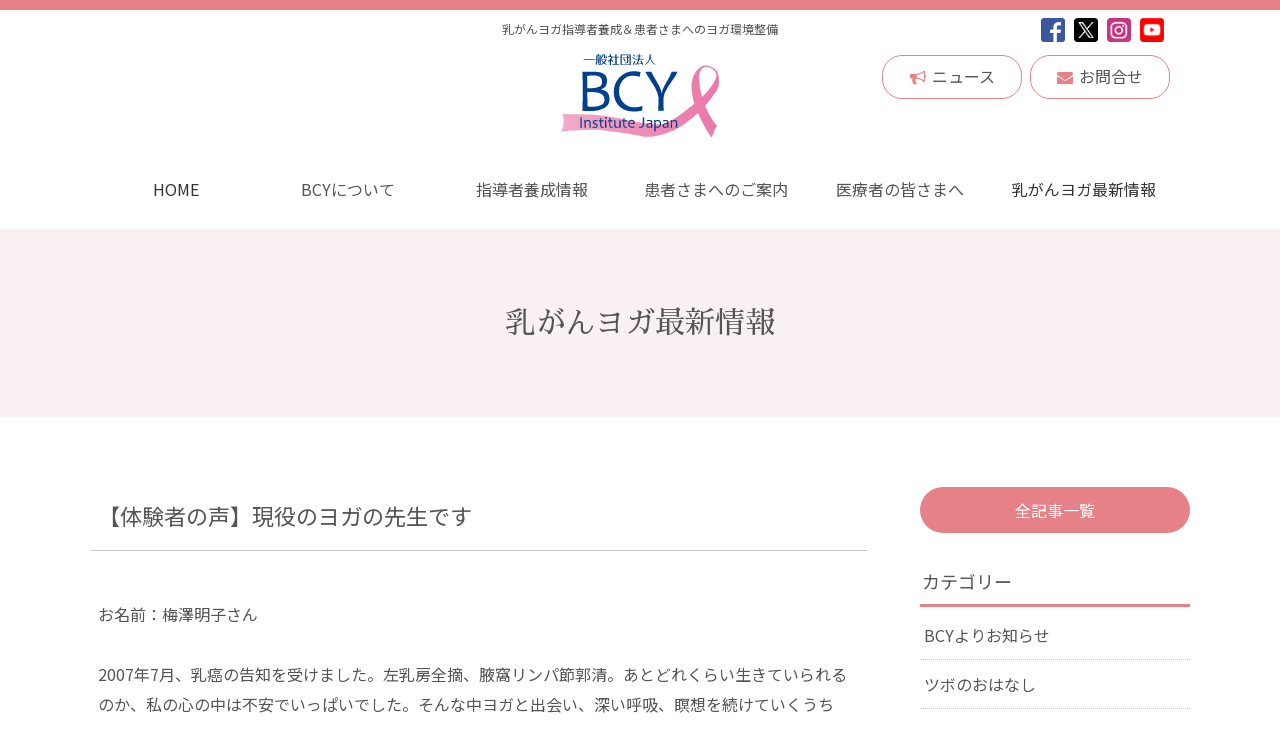

--- FILE ---
content_type: text/html; charset=UTF-8
request_url: https://breastcancer-yoga.org/archives/52
body_size: 11553
content:

<!doctype html>
<html>
<head>
<meta charset="UTF-8" />
<meta name="viewport" content="width=device-width,initial-scale=1">
<title>【体験者の声】現役のヨガの先生です | 乳がんヨガ指導者養成、患者さま向けクラス情報～BCY Institute Japan</title>	

<meta name="description" content="BCY Institute Japan は、乳がん患者さまが安心してヨガを楽しめるよう、医療者の皆さまの指示をいただきながら、指導者養成と継続教育、そして、全国へのヨガクラス・教室の環境整備に向けて取り組んでおります。" />

	
<link rel="shortcut icon" href="https://breastcancer-yoga.org/favicon.ico" />

	
<link href="https://netdna.bootstrapcdn.com/font-awesome/4.2.0/css/font-awesome.css" rel="stylesheet">
<link href="https://fonts.googleapis.com/css?family=Noto+Sans+JP:400,700,900" rel="stylesheet">
<link href="https://breastcancer-yoga.org/wp-content/themes/bcy/css/reset.css" rel="stylesheet" />
<link href="https://breastcancer-yoga.org/wp-content/themes/bcy/css/style.css?20260121-23" rel="stylesheet" />
<link href="https://breastcancer-yoga.org/wp-content/themes/bcy/css/menu.css?20260121-23" rel="stylesheet" />
<link href="https://breastcancer-yoga.org/wp-content/themes/bcy/css/online.css" rel="stylesheet" />
<link href="https://breastcancer-yoga.org/wp-content/themes/bcy/css/animate.min.css" rel="stylesheet" />

<script src="https://ajax.googleapis.com/ajax/libs/jquery/1.12.2/jquery.min.js"></script>
<script>
$(window).load(function(){
	$(".loadingWrap").fadeOut();
});
</script>

<script src="https://breastcancer-yoga.org/wp-content/themes/bcy/js/spmenu.js"></script>
<script src="https://breastcancer-yoga.org/wp-content/themes/bcy/js/over.js?20260121-23"></script>
<script src="https://breastcancer-yoga.org/wp-content/themes/bcy/js/scrolltopcontrol.js"></script>
<script src="https://breastcancer-yoga.org/wp-content/themes/bcy/js/wow.min.js"></script>
<script>
new WOW({mobile: false}).init();
</script>
<script src="https://breastcancer-yoga.org/wp-content/themes/bcy/js/jquery.cookie.js"></script>


<!-- OGP -->
<meta property="fb:app_id" content="203699776897646" />
<meta property="og:type" content="article">
<meta property="og:description" content="お名前：梅澤明子さん 2007年7月、乳癌の告知を受けました。左乳房全摘、腋窩リンパ節郭清。あとどれくらい生きていられるのか、私の心の中は不安でいっぱいでした。そんな中ヨガと出会い、深い呼吸、瞑想を続">
<meta property="og:title" content="【体験者の声】現役のヨガの先生です">
<meta property="og:url" content="https://breastcancer-yoga.org/archives/52">
<meta property="og:site_name" content="乳がんヨガ指導者養成、患者さま向けクラス情報～BCY Institute Japan">
<meta property="og:image" content="https://breastcancer-yoga.org/wp-content/themes/bcy/images/ogp_img.png">
<!--OGP -->
<link rel="stylesheet" type="text/css" href="https://breastcancer-yoga.org/wp-content/themes/bcy/css/slide-down.css" />
<meta name='robots' content='max-image-preview:large' />
	<style>img:is([sizes="auto" i], [sizes^="auto," i]) { contain-intrinsic-size: 3000px 1500px }</style>
	<script type="text/javascript">
/* <![CDATA[ */
window._wpemojiSettings = {"baseUrl":"https:\/\/s.w.org\/images\/core\/emoji\/16.0.1\/72x72\/","ext":".png","svgUrl":"https:\/\/s.w.org\/images\/core\/emoji\/16.0.1\/svg\/","svgExt":".svg","source":{"concatemoji":"https:\/\/breastcancer-yoga.org\/wp-includes\/js\/wp-emoji-release.min.js?ver=87d5a52600694e619b915941d92f1400"}};
/*! This file is auto-generated */
!function(s,n){var o,i,e;function c(e){try{var t={supportTests:e,timestamp:(new Date).valueOf()};sessionStorage.setItem(o,JSON.stringify(t))}catch(e){}}function p(e,t,n){e.clearRect(0,0,e.canvas.width,e.canvas.height),e.fillText(t,0,0);var t=new Uint32Array(e.getImageData(0,0,e.canvas.width,e.canvas.height).data),a=(e.clearRect(0,0,e.canvas.width,e.canvas.height),e.fillText(n,0,0),new Uint32Array(e.getImageData(0,0,e.canvas.width,e.canvas.height).data));return t.every(function(e,t){return e===a[t]})}function u(e,t){e.clearRect(0,0,e.canvas.width,e.canvas.height),e.fillText(t,0,0);for(var n=e.getImageData(16,16,1,1),a=0;a<n.data.length;a++)if(0!==n.data[a])return!1;return!0}function f(e,t,n,a){switch(t){case"flag":return n(e,"\ud83c\udff3\ufe0f\u200d\u26a7\ufe0f","\ud83c\udff3\ufe0f\u200b\u26a7\ufe0f")?!1:!n(e,"\ud83c\udde8\ud83c\uddf6","\ud83c\udde8\u200b\ud83c\uddf6")&&!n(e,"\ud83c\udff4\udb40\udc67\udb40\udc62\udb40\udc65\udb40\udc6e\udb40\udc67\udb40\udc7f","\ud83c\udff4\u200b\udb40\udc67\u200b\udb40\udc62\u200b\udb40\udc65\u200b\udb40\udc6e\u200b\udb40\udc67\u200b\udb40\udc7f");case"emoji":return!a(e,"\ud83e\udedf")}return!1}function g(e,t,n,a){var r="undefined"!=typeof WorkerGlobalScope&&self instanceof WorkerGlobalScope?new OffscreenCanvas(300,150):s.createElement("canvas"),o=r.getContext("2d",{willReadFrequently:!0}),i=(o.textBaseline="top",o.font="600 32px Arial",{});return e.forEach(function(e){i[e]=t(o,e,n,a)}),i}function t(e){var t=s.createElement("script");t.src=e,t.defer=!0,s.head.appendChild(t)}"undefined"!=typeof Promise&&(o="wpEmojiSettingsSupports",i=["flag","emoji"],n.supports={everything:!0,everythingExceptFlag:!0},e=new Promise(function(e){s.addEventListener("DOMContentLoaded",e,{once:!0})}),new Promise(function(t){var n=function(){try{var e=JSON.parse(sessionStorage.getItem(o));if("object"==typeof e&&"number"==typeof e.timestamp&&(new Date).valueOf()<e.timestamp+604800&&"object"==typeof e.supportTests)return e.supportTests}catch(e){}return null}();if(!n){if("undefined"!=typeof Worker&&"undefined"!=typeof OffscreenCanvas&&"undefined"!=typeof URL&&URL.createObjectURL&&"undefined"!=typeof Blob)try{var e="postMessage("+g.toString()+"("+[JSON.stringify(i),f.toString(),p.toString(),u.toString()].join(",")+"));",a=new Blob([e],{type:"text/javascript"}),r=new Worker(URL.createObjectURL(a),{name:"wpTestEmojiSupports"});return void(r.onmessage=function(e){c(n=e.data),r.terminate(),t(n)})}catch(e){}c(n=g(i,f,p,u))}t(n)}).then(function(e){for(var t in e)n.supports[t]=e[t],n.supports.everything=n.supports.everything&&n.supports[t],"flag"!==t&&(n.supports.everythingExceptFlag=n.supports.everythingExceptFlag&&n.supports[t]);n.supports.everythingExceptFlag=n.supports.everythingExceptFlag&&!n.supports.flag,n.DOMReady=!1,n.readyCallback=function(){n.DOMReady=!0}}).then(function(){return e}).then(function(){var e;n.supports.everything||(n.readyCallback(),(e=n.source||{}).concatemoji?t(e.concatemoji):e.wpemoji&&e.twemoji&&(t(e.twemoji),t(e.wpemoji)))}))}((window,document),window._wpemojiSettings);
/* ]]> */
</script>
<style id='wp-emoji-styles-inline-css' type='text/css'>

	img.wp-smiley, img.emoji {
		display: inline !important;
		border: none !important;
		box-shadow: none !important;
		height: 1em !important;
		width: 1em !important;
		margin: 0 0.07em !important;
		vertical-align: -0.1em !important;
		background: none !important;
		padding: 0 !important;
	}
</style>
<link rel='stylesheet' id='wp-block-library-css' href='https://breastcancer-yoga.org/wp-includes/css/dist/block-library/style.min.css?ver=87d5a52600694e619b915941d92f1400' type='text/css' media='all' />
<style id='classic-theme-styles-inline-css' type='text/css'>
/*! This file is auto-generated */
.wp-block-button__link{color:#fff;background-color:#32373c;border-radius:9999px;box-shadow:none;text-decoration:none;padding:calc(.667em + 2px) calc(1.333em + 2px);font-size:1.125em}.wp-block-file__button{background:#32373c;color:#fff;text-decoration:none}
</style>
<style id='global-styles-inline-css' type='text/css'>
:root{--wp--preset--aspect-ratio--square: 1;--wp--preset--aspect-ratio--4-3: 4/3;--wp--preset--aspect-ratio--3-4: 3/4;--wp--preset--aspect-ratio--3-2: 3/2;--wp--preset--aspect-ratio--2-3: 2/3;--wp--preset--aspect-ratio--16-9: 16/9;--wp--preset--aspect-ratio--9-16: 9/16;--wp--preset--color--black: #000000;--wp--preset--color--cyan-bluish-gray: #abb8c3;--wp--preset--color--white: #ffffff;--wp--preset--color--pale-pink: #f78da7;--wp--preset--color--vivid-red: #cf2e2e;--wp--preset--color--luminous-vivid-orange: #ff6900;--wp--preset--color--luminous-vivid-amber: #fcb900;--wp--preset--color--light-green-cyan: #7bdcb5;--wp--preset--color--vivid-green-cyan: #00d084;--wp--preset--color--pale-cyan-blue: #8ed1fc;--wp--preset--color--vivid-cyan-blue: #0693e3;--wp--preset--color--vivid-purple: #9b51e0;--wp--preset--gradient--vivid-cyan-blue-to-vivid-purple: linear-gradient(135deg,rgba(6,147,227,1) 0%,rgb(155,81,224) 100%);--wp--preset--gradient--light-green-cyan-to-vivid-green-cyan: linear-gradient(135deg,rgb(122,220,180) 0%,rgb(0,208,130) 100%);--wp--preset--gradient--luminous-vivid-amber-to-luminous-vivid-orange: linear-gradient(135deg,rgba(252,185,0,1) 0%,rgba(255,105,0,1) 100%);--wp--preset--gradient--luminous-vivid-orange-to-vivid-red: linear-gradient(135deg,rgba(255,105,0,1) 0%,rgb(207,46,46) 100%);--wp--preset--gradient--very-light-gray-to-cyan-bluish-gray: linear-gradient(135deg,rgb(238,238,238) 0%,rgb(169,184,195) 100%);--wp--preset--gradient--cool-to-warm-spectrum: linear-gradient(135deg,rgb(74,234,220) 0%,rgb(151,120,209) 20%,rgb(207,42,186) 40%,rgb(238,44,130) 60%,rgb(251,105,98) 80%,rgb(254,248,76) 100%);--wp--preset--gradient--blush-light-purple: linear-gradient(135deg,rgb(255,206,236) 0%,rgb(152,150,240) 100%);--wp--preset--gradient--blush-bordeaux: linear-gradient(135deg,rgb(254,205,165) 0%,rgb(254,45,45) 50%,rgb(107,0,62) 100%);--wp--preset--gradient--luminous-dusk: linear-gradient(135deg,rgb(255,203,112) 0%,rgb(199,81,192) 50%,rgb(65,88,208) 100%);--wp--preset--gradient--pale-ocean: linear-gradient(135deg,rgb(255,245,203) 0%,rgb(182,227,212) 50%,rgb(51,167,181) 100%);--wp--preset--gradient--electric-grass: linear-gradient(135deg,rgb(202,248,128) 0%,rgb(113,206,126) 100%);--wp--preset--gradient--midnight: linear-gradient(135deg,rgb(2,3,129) 0%,rgb(40,116,252) 100%);--wp--preset--font-size--small: 13px;--wp--preset--font-size--medium: 20px;--wp--preset--font-size--large: 36px;--wp--preset--font-size--x-large: 42px;--wp--preset--spacing--20: 0.44rem;--wp--preset--spacing--30: 0.67rem;--wp--preset--spacing--40: 1rem;--wp--preset--spacing--50: 1.5rem;--wp--preset--spacing--60: 2.25rem;--wp--preset--spacing--70: 3.38rem;--wp--preset--spacing--80: 5.06rem;--wp--preset--shadow--natural: 6px 6px 9px rgba(0, 0, 0, 0.2);--wp--preset--shadow--deep: 12px 12px 50px rgba(0, 0, 0, 0.4);--wp--preset--shadow--sharp: 6px 6px 0px rgba(0, 0, 0, 0.2);--wp--preset--shadow--outlined: 6px 6px 0px -3px rgba(255, 255, 255, 1), 6px 6px rgba(0, 0, 0, 1);--wp--preset--shadow--crisp: 6px 6px 0px rgba(0, 0, 0, 1);}:where(.is-layout-flex){gap: 0.5em;}:where(.is-layout-grid){gap: 0.5em;}body .is-layout-flex{display: flex;}.is-layout-flex{flex-wrap: wrap;align-items: center;}.is-layout-flex > :is(*, div){margin: 0;}body .is-layout-grid{display: grid;}.is-layout-grid > :is(*, div){margin: 0;}:where(.wp-block-columns.is-layout-flex){gap: 2em;}:where(.wp-block-columns.is-layout-grid){gap: 2em;}:where(.wp-block-post-template.is-layout-flex){gap: 1.25em;}:where(.wp-block-post-template.is-layout-grid){gap: 1.25em;}.has-black-color{color: var(--wp--preset--color--black) !important;}.has-cyan-bluish-gray-color{color: var(--wp--preset--color--cyan-bluish-gray) !important;}.has-white-color{color: var(--wp--preset--color--white) !important;}.has-pale-pink-color{color: var(--wp--preset--color--pale-pink) !important;}.has-vivid-red-color{color: var(--wp--preset--color--vivid-red) !important;}.has-luminous-vivid-orange-color{color: var(--wp--preset--color--luminous-vivid-orange) !important;}.has-luminous-vivid-amber-color{color: var(--wp--preset--color--luminous-vivid-amber) !important;}.has-light-green-cyan-color{color: var(--wp--preset--color--light-green-cyan) !important;}.has-vivid-green-cyan-color{color: var(--wp--preset--color--vivid-green-cyan) !important;}.has-pale-cyan-blue-color{color: var(--wp--preset--color--pale-cyan-blue) !important;}.has-vivid-cyan-blue-color{color: var(--wp--preset--color--vivid-cyan-blue) !important;}.has-vivid-purple-color{color: var(--wp--preset--color--vivid-purple) !important;}.has-black-background-color{background-color: var(--wp--preset--color--black) !important;}.has-cyan-bluish-gray-background-color{background-color: var(--wp--preset--color--cyan-bluish-gray) !important;}.has-white-background-color{background-color: var(--wp--preset--color--white) !important;}.has-pale-pink-background-color{background-color: var(--wp--preset--color--pale-pink) !important;}.has-vivid-red-background-color{background-color: var(--wp--preset--color--vivid-red) !important;}.has-luminous-vivid-orange-background-color{background-color: var(--wp--preset--color--luminous-vivid-orange) !important;}.has-luminous-vivid-amber-background-color{background-color: var(--wp--preset--color--luminous-vivid-amber) !important;}.has-light-green-cyan-background-color{background-color: var(--wp--preset--color--light-green-cyan) !important;}.has-vivid-green-cyan-background-color{background-color: var(--wp--preset--color--vivid-green-cyan) !important;}.has-pale-cyan-blue-background-color{background-color: var(--wp--preset--color--pale-cyan-blue) !important;}.has-vivid-cyan-blue-background-color{background-color: var(--wp--preset--color--vivid-cyan-blue) !important;}.has-vivid-purple-background-color{background-color: var(--wp--preset--color--vivid-purple) !important;}.has-black-border-color{border-color: var(--wp--preset--color--black) !important;}.has-cyan-bluish-gray-border-color{border-color: var(--wp--preset--color--cyan-bluish-gray) !important;}.has-white-border-color{border-color: var(--wp--preset--color--white) !important;}.has-pale-pink-border-color{border-color: var(--wp--preset--color--pale-pink) !important;}.has-vivid-red-border-color{border-color: var(--wp--preset--color--vivid-red) !important;}.has-luminous-vivid-orange-border-color{border-color: var(--wp--preset--color--luminous-vivid-orange) !important;}.has-luminous-vivid-amber-border-color{border-color: var(--wp--preset--color--luminous-vivid-amber) !important;}.has-light-green-cyan-border-color{border-color: var(--wp--preset--color--light-green-cyan) !important;}.has-vivid-green-cyan-border-color{border-color: var(--wp--preset--color--vivid-green-cyan) !important;}.has-pale-cyan-blue-border-color{border-color: var(--wp--preset--color--pale-cyan-blue) !important;}.has-vivid-cyan-blue-border-color{border-color: var(--wp--preset--color--vivid-cyan-blue) !important;}.has-vivid-purple-border-color{border-color: var(--wp--preset--color--vivid-purple) !important;}.has-vivid-cyan-blue-to-vivid-purple-gradient-background{background: var(--wp--preset--gradient--vivid-cyan-blue-to-vivid-purple) !important;}.has-light-green-cyan-to-vivid-green-cyan-gradient-background{background: var(--wp--preset--gradient--light-green-cyan-to-vivid-green-cyan) !important;}.has-luminous-vivid-amber-to-luminous-vivid-orange-gradient-background{background: var(--wp--preset--gradient--luminous-vivid-amber-to-luminous-vivid-orange) !important;}.has-luminous-vivid-orange-to-vivid-red-gradient-background{background: var(--wp--preset--gradient--luminous-vivid-orange-to-vivid-red) !important;}.has-very-light-gray-to-cyan-bluish-gray-gradient-background{background: var(--wp--preset--gradient--very-light-gray-to-cyan-bluish-gray) !important;}.has-cool-to-warm-spectrum-gradient-background{background: var(--wp--preset--gradient--cool-to-warm-spectrum) !important;}.has-blush-light-purple-gradient-background{background: var(--wp--preset--gradient--blush-light-purple) !important;}.has-blush-bordeaux-gradient-background{background: var(--wp--preset--gradient--blush-bordeaux) !important;}.has-luminous-dusk-gradient-background{background: var(--wp--preset--gradient--luminous-dusk) !important;}.has-pale-ocean-gradient-background{background: var(--wp--preset--gradient--pale-ocean) !important;}.has-electric-grass-gradient-background{background: var(--wp--preset--gradient--electric-grass) !important;}.has-midnight-gradient-background{background: var(--wp--preset--gradient--midnight) !important;}.has-small-font-size{font-size: var(--wp--preset--font-size--small) !important;}.has-medium-font-size{font-size: var(--wp--preset--font-size--medium) !important;}.has-large-font-size{font-size: var(--wp--preset--font-size--large) !important;}.has-x-large-font-size{font-size: var(--wp--preset--font-size--x-large) !important;}
:where(.wp-block-post-template.is-layout-flex){gap: 1.25em;}:where(.wp-block-post-template.is-layout-grid){gap: 1.25em;}
:where(.wp-block-columns.is-layout-flex){gap: 2em;}:where(.wp-block-columns.is-layout-grid){gap: 2em;}
:root :where(.wp-block-pullquote){font-size: 1.5em;line-height: 1.6;}
</style>
<link rel='stylesheet' id='contact-form-7-css' href='https://breastcancer-yoga.org/wp-content/plugins/contact-form-7/includes/css/styles.css?ver=6.1.4' type='text/css' media='all' />
<link rel="https://api.w.org/" href="https://breastcancer-yoga.org/wp-json/" /><link rel="alternate" title="JSON" type="application/json" href="https://breastcancer-yoga.org/wp-json/wp/v2/posts/52" /><link rel="EditURI" type="application/rsd+xml" title="RSD" href="https://breastcancer-yoga.org/xmlrpc.php?rsd" />

<link rel="canonical" href="https://breastcancer-yoga.org/archives/52" />
<link rel='shortlink' href='https://breastcancer-yoga.org/?p=52' />
<link rel="alternate" title="oEmbed (JSON)" type="application/json+oembed" href="https://breastcancer-yoga.org/wp-json/oembed/1.0/embed?url=https%3A%2F%2Fbreastcancer-yoga.org%2Farchives%2F52" />
<link rel="alternate" title="oEmbed (XML)" type="text/xml+oembed" href="https://breastcancer-yoga.org/wp-json/oembed/1.0/embed?url=https%3A%2F%2Fbreastcancer-yoga.org%2Farchives%2F52&#038;format=xml" />
<!-- Global site tag (gtag.js) - Google Analytics -->
<script async src="https://www.googletagmanager.com/gtag/js?id=UA-119778308-1"></script>
<script>
  window.dataLayer = window.dataLayer || [];
  function gtag(){dataLayer.push(arguments);}
  gtag('js', new Date());

  gtag('config', 'UA-119778308-1');
</script>

</head>


<body class="wp-singular post-template-default single single-post postid-52 single-format-standard wp-theme-bcy" >



<header id="header_pc">
<div class="headinner">
<div id="summery">乳がんヨガ指導者養成＆患者さまへのヨガ環境整備<p class="space20 center">
	<a href="https://www.facebook.com/BCY-Institute-Japan-1413272762117535/" target="_blank" class="ov"><img src="https://breastcancer-yoga.org/wp-content/themes/bcy/images/fb_logoS.png" width="29" height="29" alt="BCY Facebookページ"></a>
	<a href=" https://twitter.com/BcyJapan" target="_blank" class="ov"><img src="https://breastcancer-yoga.org/wp-content/themes/bcy/images/ico_x.png" width="29" height="29" alt="BCY Twitter"></a>
	<a href="https://www.instagram.com/bcyinstitutejapan/" target="_blank" class="ov"><img src="https://breastcancer-yoga.org/wp-content/themes/bcy/images/ico_instagram.png" width="29" height="29" alt="BCY Instagram"></a>
	<a href="https://www.youtube.com/channel/UCCOeQUzbY0R814LaRP2CZnQ" target="_blank" class="ov"><img src="https://breastcancer-yoga.org/wp-content/themes/bcy/images/ico_youtube.png" width="29" height="29" alt="BCY Youtubeチャンネル"></a></p></div>



<div id="header_logo"><a href="https://breastcancer-yoga.org/"><img src="https://breastcancer-yoga.org/wp-content/themes/bcy/images/logo.svg" width="158" height="76" class="ov" alt="乳がんヨガのBCY Institute Japan"/></a></div>
<div id="header_bcynews"><a href="https://breastcancer-yoga.org/bcynews/"><i class="fa fa-bullhorn"></i>ニュース</a></div>
<div id="header_contact"><a href="https://breastcancer-yoga.org/contact/"><i class="fa fa-envelope"></i>お問合せ</a></div>
</div>
</header>

<header id="drawer_button">
	<div id="sp_contactlist">
		<div id="spMenuBtn">
			<button type="button" class="menuBtn">
				<div class="icon">
					<span class="bar top"></span>
					<span class="bar mdl"></span>
					<span class="bar btm"></span>
				</div>
				<span class="txt"</span>
			</button>
		</div>
	</div>
</header>


<header role="banner" id="drawrPanel">
	<div id="menuCover"></div>
	<button type="button" class="menuBtn clsBtn open">
		<div class="icon">
			<span class="bar top"></span>
			<span class="bar mdl"></span>
			<span class="bar btm"></span>
		</div>
	</button>

 	<div class="nav_wrapper navigationWrapper fixbar">
      <nav role="navigation">
        <ul class="primary_nav clearfix slide">
		<li><a href="https://breastcancer-yoga.org/">HOME</a></li>
          <li><span role="button" aria-expanded="false" onclick="">BCYについて</span>
              <ul class="secondary_nav" role="menu">
              <li><a href="https://breastcancer-yoga.org/step/">乳がんヨガのあゆみ</a></li>
				  <li><a href="https://breastcancer-yoga.org/greeting/">代表理事ご挨拶</a></li>
				  <li><a href="https://breastcancer-yoga.org/company/">BCY概要</a></li>
				  <li><a href="https://breastcancer-yoga.org/regulation/">安全規定</a></li>
            </ul>
          </li>
			
				<li>
					<span role="button" aria-expanded="false">指導者養成情報</span>
					<ul class="secondary_nav" role="menu">
						<li><a href="https://breastcancer-yoga.org/upbringing/">乳がんヨガ指導者を目指す方へ</a></li>
						<li><a href="https://breastcancer-yoga.org/staff/">講師・運営メンバー紹介</a></li>			
						<li><span role="button" aria-expanded="false">指導者養成講座</span>
						
											<ul class="third_nav" role="menu">
											<li><a href="https://breastcancer-yoga.org/basic/">ベーシック講座</a></li>
											<li><a href="https://breastcancer-yoga.org/advanced/">アドバンスド講座</a></li>
											<li><a href="https://breastcancer-yoga.org/restrative_yoga/" style="line-height:1.5">がん患者さま向け<br>リストラティブヨガ講座</a></li>
										</ul>
						
						</li>
						
						<li><span role="button" aria-expanded="false">修了生対象講座</span>
						
											<ul class="third_nav" role="menu">
											<li><a href="https://breastcancer-yoga.org/lymphedema">リンパ浮腫の基礎知識講座</a></li>
											<!-- <li><a href="#">乳がん治療を理解する講座</a></li> -->
											<li><a href="https://breastcancer-yoga.org/lecture/">フォローアップ講座</a></li>
											<li><a href="https://breastcancer-yoga.org/online/">ビデオ講座</a></li>			
										</ul>
						
						</li>
						

			<li><a href="https://breastcancer-yoga.org/authorized/">オーソライズド制度</a></li>				
			<li><a href="https://breastcancer-yoga.org/member/">BCY会員登録</a></li>	
						
					</ul>
				</li>		
			
			

		 <li><span role="button" aria-expanded="false">患者さまへのご案内</span>
              <ul class="secondary_nav" role="menu">
              <li><a href="https://breastcancer-yoga.org/message/">乳がん患者さまへ</a></li>
              <li><a href="https://breastcancer-yoga.org/class/">全国乳がんヨガ指導者名簿</a></li>
            </ul>
          </li>
		 <li><span role="button" aria-expanded="false">医療者の皆さまへ</span>
              <ul class="secondary_nav" role="menu">
              <li><a href="https://breastcancer-yoga.org/medical/">医療者の皆さまへ</a></li>
			 <li><a href="https://breastcancer-yoga.org/testimony/">医学的見地から</a></li>
              <li><a href="https://breastcancer-yoga.org/clinical_infolist/">臨床情報</a></li>
              <li><a href="https://breastcancer-yoga.org/d_message/">医療者メッセージ</a></li>
            </ul>
          </li>
		<li><a href="https://breastcancer-yoga.org/info/">乳がんヨガ最新情報</a></li>
		<li class="spmenu_no"><a href="https://breastcancer-yoga.org/bcynews/">BCYからのお知らせ</a></li>
        </ul>
		
		<div id="drawer_sub">
		<div class="drawer_contact"><a href="https://breastcancer-yoga.org/contact/"><i class="fa fa-envelope"></i><span>お問い合わせ</span></a></div>
		</div>
		
		 <div id="nav_sns">
	<a href="https://www.facebook.com/BCY-Institute-Japan-1413272762117535/" target="_blank" class="ov"><img src="https://breastcancer-yoga.org/wp-content/themes/bcy/images/fb_logoS.png" width="29" height="29" alt="BCY Facebookページ"　></a>
	<a href=" https://twitter.com/BcyJapan" target="_blank" class="ov"><img src="https://breastcancer-yoga.org/wp-content/themes/bcy/images/ico_x.png" width="29" height="29" alt="BCY Twitter"></a>
	<a href="https://www.instagram.com/bcyinstitutejapan/" target="_blank" class="ov"><img src="https://breastcancer-yoga.org/wp-content/themes/bcy/images/ico_instagram.png" width="29" height="29" alt="BCY Instagram"></a>
	<a href="https://www.youtube.com/channel/UCCOeQUzbY0R814LaRP2CZnQ" target="_blank" class="ov"><img src="https://breastcancer-yoga.org/wp-content/themes/bcy/images/ico_youtube.png" width="29" height="29" alt="BCY Youtubeチャンネル"></a>  
		  </div> 
		  
		  
      </nav>
    </div>


</header>
<main>
<div id="pageTtl2">
<h2>乳がんヨガ最新情報</h2></div>





<div id="wrapper">
<article id="info_contents">

	

		
	  	




<div id="post-52" class="blogBox">
<div class="blogTitle">【体験者の声】現役のヨガの先生です</div>

<div class="post"><p>お名前：梅澤明子さん</p>
<p>2007年7月、乳癌の告知を受けました。左乳房全摘、腋窩リンパ節郭清。あとどれくらい生きていられるのか、私の心の中は不安でいっぱいでした。そんな中ヨガと出会い、深い呼吸、瞑想を続けていくうちに、いつしか落ち着きを取り戻していることに気づき、そして、「今」を生きていることの気づきを感じ始めました。「今」を受け入れて生きていくこと、感謝の気持ちを忘れないこと、ヨガは沢山のことを私に教えてくれました。ヨガに出会えて本当に感謝です。</p>
<div style="border:#ddd solid 1px;padding:15px;margin-bottom:25px">（注）本記事はBCYの前身である<a href="http://medical-yoga.luna-works.com" rel="noopener" target="_blank">ルナワークス</a>の乳がんヨガHP当時のものとなります。</div>
</div>
		
<div class="blogDate">2011年12月20日 | <a href="https://breastcancer-yoga.org/archives/category/voice" rel="category tag">体験者の声</a></div>
</div>



     
  
	



  <div class="pagenav">
			<div class="blog_prev"><a href="https://breastcancer-yoga.org/archives/1" rel="prev">&laquo; 前へ</a></div > 
			<div class="blog_top center"><a href="https://breastcancer-yoga.org/info/"><span class="spno">最新情報</span>TOP</a></div >          
			<div  class="blog_next"><a href="https://breastcancer-yoga.org/archives/55" rel="next">次へ &raquo;</a></div >
	</div>
  





</article>



<aside id="sidebat_info">

<a href="https://breastcancer-yoga.org/infolist/" class="ichiran">全記事一覧</a>

<div class="sidemenuBox">

<ul>
<li id="categories-3" class="widget widget_categories"><h2 class="widgettitle">カテゴリー</h2>

			<ul>
					<li class="cat-item cat-item-32"><a href="https://breastcancer-yoga.org/archives/category/bcy%e3%82%88%e3%82%8a%e3%81%8a%e7%9f%a5%e3%82%89%e3%81%9b">BCYよりお知らせ</a>
</li>
	<li class="cat-item cat-item-37"><a href="https://breastcancer-yoga.org/archives/category/%e3%83%84%e3%83%9c%e3%81%ae%e3%81%8a%e3%81%af%e3%81%aa%e3%81%97">ツボのおはなし</a>
</li>
	<li class="cat-item cat-item-36"><a href="https://breastcancer-yoga.org/archives/category/%e4%b9%b3%e3%81%8c%e3%82%93%e3%83%a8%e3%82%ac%ef%bc%a0home">乳がんヨガ＠HOME</a>
</li>
	<li class="cat-item cat-item-1"><a href="https://breastcancer-yoga.org/archives/category/voice">体験者の声</a>
</li>
	<li class="cat-item cat-item-28"><a href="https://breastcancer-yoga.org/archives/category/report">活動報告</a>
</li>
	<li class="cat-item cat-item-29"><a href="https://breastcancer-yoga.org/archives/category/rinshou">臨床情報など</a>
</li>
	<li class="cat-item cat-item-11"><a href="https://breastcancer-yoga.org/archives/category/presentation">講演情報など</a>
</li>
	<li class="cat-item cat-item-30"><a href="https://breastcancer-yoga.org/archives/category/kanren">関連情報</a>
</li>
	<li class="cat-item cat-item-31"><a href="https://breastcancer-yoga.org/archives/category/seminar">養成講座情報</a>
</li>
			</ul>

			</li>

		<li id="recent-posts-4" class="widget widget_recent_entries">
		<h2 class="widgettitle">最近の投稿</h2>

		<ul>
											<li>
					<a href="https://breastcancer-yoga.org/archives/7848">リンパ浮腫の基礎知識：入門編 開催レポート</a>
									</li>
											<li>
					<a href="https://breastcancer-yoga.org/archives/7839">出展報告 ちゃやまちキャンサーフォーラム2025</a>
									</li>
											<li>
					<a href="https://breastcancer-yoga.org/archives/7822">修了生の活躍紹介：Yahoo!ニュースに掲載されました！</a>
									</li>
											<li>
					<a href="https://breastcancer-yoga.org/archives/7816">【越谷技博2025】がんに寄り添うゆるゆるヨガ体験</a>
									</li>
											<li>
					<a href="https://breastcancer-yoga.org/archives/7786">【開催報告】がん患者さん向けリストラティブヨガ指導者養成講座を開催しました</a>
									</li>
											<li>
					<a href="https://breastcancer-yoga.org/archives/7779">【掲載情報】CureBell（キュアベル）にてBCYが紹介されました</a>
									</li>
											<li>
					<a href="https://breastcancer-yoga.org/archives/7720">山下美香先生リンパ浮腫基礎講座上級編:下肢（ご感想）</a>
									</li>
											<li>
					<a href="https://breastcancer-yoga.org/archives/7696">がん患者さん向けリストラティブヨガ指導者養成講座報告（2025年5月10日・11日）</a>
									</li>
											<li>
					<a href="https://breastcancer-yoga.org/archives/7686">山下美香先生リンパ浮腫基礎講座入門編:上肢（ご感想）</a>
									</li>
											<li>
					<a href="https://breastcancer-yoga.org/archives/7548">「乳がんとヨガ」YouTube動画　乳腺専門医×BCY講師</a>
									</li>
					</ul>

		</li>
<li id="archives-4" class="widget widget_archive"><h2 class="widgettitle">アーカイブ</h2>
		<label class="screen-reader-text" for="archives-dropdown-4">アーカイブ</label>
		<select id="archives-dropdown-4" name="archive-dropdown">
			
			<option value="">月を選択</option>
				<option value='https://breastcancer-yoga.org/archives/date/2025/12'> 2025年12月 &nbsp;(2)</option>
	<option value='https://breastcancer-yoga.org/archives/date/2025/10'> 2025年10月 &nbsp;(1)</option>
	<option value='https://breastcancer-yoga.org/archives/date/2025/09'> 2025年9月 &nbsp;(1)</option>
	<option value='https://breastcancer-yoga.org/archives/date/2025/08'> 2025年8月 &nbsp;(2)</option>
	<option value='https://breastcancer-yoga.org/archives/date/2025/06'> 2025年6月 &nbsp;(1)</option>
	<option value='https://breastcancer-yoga.org/archives/date/2025/05'> 2025年5月 &nbsp;(1)</option>
	<option value='https://breastcancer-yoga.org/archives/date/2025/04'> 2025年4月 &nbsp;(1)</option>
	<option value='https://breastcancer-yoga.org/archives/date/2024/11'> 2024年11月 &nbsp;(2)</option>
	<option value='https://breastcancer-yoga.org/archives/date/2024/10'> 2024年10月 &nbsp;(4)</option>
	<option value='https://breastcancer-yoga.org/archives/date/2024/08'> 2024年8月 &nbsp;(2)</option>
	<option value='https://breastcancer-yoga.org/archives/date/2024/07'> 2024年7月 &nbsp;(1)</option>
	<option value='https://breastcancer-yoga.org/archives/date/2024/06'> 2024年6月 &nbsp;(1)</option>
	<option value='https://breastcancer-yoga.org/archives/date/2024/04'> 2024年4月 &nbsp;(2)</option>
	<option value='https://breastcancer-yoga.org/archives/date/2024/03'> 2024年3月 &nbsp;(1)</option>
	<option value='https://breastcancer-yoga.org/archives/date/2024/01'> 2024年1月 &nbsp;(1)</option>
	<option value='https://breastcancer-yoga.org/archives/date/2023/11'> 2023年11月 &nbsp;(1)</option>
	<option value='https://breastcancer-yoga.org/archives/date/2023/08'> 2023年8月 &nbsp;(2)</option>
	<option value='https://breastcancer-yoga.org/archives/date/2023/07'> 2023年7月 &nbsp;(1)</option>
	<option value='https://breastcancer-yoga.org/archives/date/2023/06'> 2023年6月 &nbsp;(1)</option>
	<option value='https://breastcancer-yoga.org/archives/date/2023/04'> 2023年4月 &nbsp;(1)</option>
	<option value='https://breastcancer-yoga.org/archives/date/2023/03'> 2023年3月 &nbsp;(3)</option>
	<option value='https://breastcancer-yoga.org/archives/date/2023/01'> 2023年1月 &nbsp;(1)</option>
	<option value='https://breastcancer-yoga.org/archives/date/2022/12'> 2022年12月 &nbsp;(2)</option>
	<option value='https://breastcancer-yoga.org/archives/date/2022/11'> 2022年11月 &nbsp;(2)</option>
	<option value='https://breastcancer-yoga.org/archives/date/2022/10'> 2022年10月 &nbsp;(4)</option>
	<option value='https://breastcancer-yoga.org/archives/date/2022/09'> 2022年9月 &nbsp;(2)</option>
	<option value='https://breastcancer-yoga.org/archives/date/2022/08'> 2022年8月 &nbsp;(4)</option>
	<option value='https://breastcancer-yoga.org/archives/date/2022/07'> 2022年7月 &nbsp;(1)</option>
	<option value='https://breastcancer-yoga.org/archives/date/2022/05'> 2022年5月 &nbsp;(2)</option>
	<option value='https://breastcancer-yoga.org/archives/date/2022/01'> 2022年1月 &nbsp;(1)</option>
	<option value='https://breastcancer-yoga.org/archives/date/2021/12'> 2021年12月 &nbsp;(2)</option>
	<option value='https://breastcancer-yoga.org/archives/date/2021/09'> 2021年9月 &nbsp;(2)</option>
	<option value='https://breastcancer-yoga.org/archives/date/2021/07'> 2021年7月 &nbsp;(1)</option>
	<option value='https://breastcancer-yoga.org/archives/date/2021/06'> 2021年6月 &nbsp;(2)</option>
	<option value='https://breastcancer-yoga.org/archives/date/2021/04'> 2021年4月 &nbsp;(1)</option>
	<option value='https://breastcancer-yoga.org/archives/date/2021/03'> 2021年3月 &nbsp;(3)</option>
	<option value='https://breastcancer-yoga.org/archives/date/2021/01'> 2021年1月 &nbsp;(1)</option>
	<option value='https://breastcancer-yoga.org/archives/date/2020/12'> 2020年12月 &nbsp;(1)</option>
	<option value='https://breastcancer-yoga.org/archives/date/2020/11'> 2020年11月 &nbsp;(1)</option>
	<option value='https://breastcancer-yoga.org/archives/date/2020/10'> 2020年10月 &nbsp;(3)</option>
	<option value='https://breastcancer-yoga.org/archives/date/2020/09'> 2020年9月 &nbsp;(1)</option>
	<option value='https://breastcancer-yoga.org/archives/date/2020/08'> 2020年8月 &nbsp;(1)</option>
	<option value='https://breastcancer-yoga.org/archives/date/2020/07'> 2020年7月 &nbsp;(2)</option>
	<option value='https://breastcancer-yoga.org/archives/date/2020/06'> 2020年6月 &nbsp;(1)</option>
	<option value='https://breastcancer-yoga.org/archives/date/2020/05'> 2020年5月 &nbsp;(2)</option>
	<option value='https://breastcancer-yoga.org/archives/date/2020/04'> 2020年4月 &nbsp;(1)</option>
	<option value='https://breastcancer-yoga.org/archives/date/2020/03'> 2020年3月 &nbsp;(1)</option>
	<option value='https://breastcancer-yoga.org/archives/date/2019/12'> 2019年12月 &nbsp;(1)</option>
	<option value='https://breastcancer-yoga.org/archives/date/2019/10'> 2019年10月 &nbsp;(1)</option>
	<option value='https://breastcancer-yoga.org/archives/date/2019/09'> 2019年9月 &nbsp;(2)</option>
	<option value='https://breastcancer-yoga.org/archives/date/2019/08'> 2019年8月 &nbsp;(1)</option>
	<option value='https://breastcancer-yoga.org/archives/date/2019/07'> 2019年7月 &nbsp;(1)</option>
	<option value='https://breastcancer-yoga.org/archives/date/2019/06'> 2019年6月 &nbsp;(2)</option>
	<option value='https://breastcancer-yoga.org/archives/date/2019/04'> 2019年4月 &nbsp;(1)</option>
	<option value='https://breastcancer-yoga.org/archives/date/2019/02'> 2019年2月 &nbsp;(3)</option>
	<option value='https://breastcancer-yoga.org/archives/date/2019/01'> 2019年1月 &nbsp;(1)</option>
	<option value='https://breastcancer-yoga.org/archives/date/2018/12'> 2018年12月 &nbsp;(2)</option>
	<option value='https://breastcancer-yoga.org/archives/date/2018/09'> 2018年9月 &nbsp;(1)</option>
	<option value='https://breastcancer-yoga.org/archives/date/2018/07'> 2018年7月 &nbsp;(1)</option>
	<option value='https://breastcancer-yoga.org/archives/date/2018/04'> 2018年4月 &nbsp;(1)</option>
	<option value='https://breastcancer-yoga.org/archives/date/2017/02'> 2017年2月 &nbsp;(1)</option>
	<option value='https://breastcancer-yoga.org/archives/date/2016/07'> 2016年7月 &nbsp;(1)</option>
	<option value='https://breastcancer-yoga.org/archives/date/2016/06'> 2016年6月 &nbsp;(3)</option>
	<option value='https://breastcancer-yoga.org/archives/date/2016/02'> 2016年2月 &nbsp;(1)</option>
	<option value='https://breastcancer-yoga.org/archives/date/2015/11'> 2015年11月 &nbsp;(1)</option>
	<option value='https://breastcancer-yoga.org/archives/date/2015/09'> 2015年9月 &nbsp;(2)</option>
	<option value='https://breastcancer-yoga.org/archives/date/2015/08'> 2015年8月 &nbsp;(2)</option>
	<option value='https://breastcancer-yoga.org/archives/date/2015/05'> 2015年5月 &nbsp;(2)</option>
	<option value='https://breastcancer-yoga.org/archives/date/2015/02'> 2015年2月 &nbsp;(2)</option>
	<option value='https://breastcancer-yoga.org/archives/date/2014/09'> 2014年9月 &nbsp;(1)</option>
	<option value='https://breastcancer-yoga.org/archives/date/2014/07'> 2014年7月 &nbsp;(1)</option>
	<option value='https://breastcancer-yoga.org/archives/date/2014/06'> 2014年6月 &nbsp;(1)</option>
	<option value='https://breastcancer-yoga.org/archives/date/2014/05'> 2014年5月 &nbsp;(1)</option>
	<option value='https://breastcancer-yoga.org/archives/date/2013/12'> 2013年12月 &nbsp;(2)</option>
	<option value='https://breastcancer-yoga.org/archives/date/2013/11'> 2013年11月 &nbsp;(2)</option>
	<option value='https://breastcancer-yoga.org/archives/date/2013/10'> 2013年10月 &nbsp;(3)</option>
	<option value='https://breastcancer-yoga.org/archives/date/2013/07'> 2013年7月 &nbsp;(1)</option>
	<option value='https://breastcancer-yoga.org/archives/date/2012/08'> 2012年8月 &nbsp;(1)</option>
	<option value='https://breastcancer-yoga.org/archives/date/2012/06'> 2012年6月 &nbsp;(1)</option>
	<option value='https://breastcancer-yoga.org/archives/date/2012/05'> 2012年5月 &nbsp;(1)</option>
	<option value='https://breastcancer-yoga.org/archives/date/2011/12'> 2011年12月 &nbsp;(1)</option>
	<option value='https://breastcancer-yoga.org/archives/date/2011/11'> 2011年11月 &nbsp;(1)</option>

		</select>

			<script type="text/javascript">
/* <![CDATA[ */

(function() {
	var dropdown = document.getElementById( "archives-dropdown-4" );
	function onSelectChange() {
		if ( dropdown.options[ dropdown.selectedIndex ].value !== '' ) {
			document.location.href = this.options[ this.selectedIndex ].value;
		}
	}
	dropdown.onchange = onSelectChange;
})();

/* ]]> */
</script>
</li>
<li id="search-3" class="widget widget_search"><form role="search" method="get" id="searchform" class="searchform" action="https://breastcancer-yoga.org/">
				<div>
					<label class="screen-reader-text" for="s">検索:</label>
					<input type="text" value="" name="s" id="s" />
					<input type="submit" id="searchsubmit" value="検索" />
				</div>
			</form></li>
</ul>
</div>
 </aside>





</div>
<section id="fotter_contact">

<a href="https://breastcancer-yoga.org/contact/"><i class="fa fa-envelope"></i>BCYへのお問い合わせ</a>

</section>

<footer>


<div id="footer_inner">

<div id="footer_link">
<div class="footer_linkBox">
<ul>
<li>BCYについて</li>
<li><i class="fa fa-caret-right"></i><a href="https://breastcancer-yoga.org/step/">乳がんヨガのあゆみ</a></li>
<li><i class="fa fa-caret-right"></i><a href="https://breastcancer-yoga.org/greeting/">代表理事ご挨拶</a></li>
<li><i class="fa fa-caret-right"></i><a href="https://breastcancer-yoga.org/company/">BCY概要</a></li>
<li><i class="fa fa-caret-right"></i><a href="https://breastcancer-yoga.org/regulation/">安全規定</a></li>
<li><a href="https://breastcancer-yoga.org/info/">乳がんヨガ最新情報</a></li>
<li><a href="https://breastcancer-yoga.org/bcynews/">BCYからのお知らせ</a></li>
</ul>
</div>

<div class="footer_linkBox">
<ul>
<li>指導者養成情報</li>
<li><i class="fa fa-caret-right"></i><a href="https://breastcancer-yoga.org/upbringing/">乳がんヨガ指導者を目指す方へ</a></li>
<li><i class="fa fa-caret-right"></i><a href="https://breastcancer-yoga.org/staff/">講師・運営メンバー紹介</a></li>
<li><i class="fa fa-caret-right"></i><a href="https://breastcancer-yoga.org/basic/">ベーシック講座</a></li>
<li><i class="fa fa-caret-right"></i><a href="https://breastcancer-yoga.org/advanced/">アドバンスド講座</a></li>
<li><i class="fa fa-caret-right"></i><a href="https://breastcancer-yoga.org/restrative_yoga/">がん患者さま向けリストラティブヨガ</a></li>
<li><i class="fa fa-caret-right"></i><a href="https://breastcancer-yoga.org/lymphedema/">リンパ浮腫の基礎知識講座</a></li>
<li><i class="fa fa-caret-right"></i><a href="https://breastcancer-yoga.org/lecture/">フォローアップ講座</a></li>
<li><i class="fa fa-caret-right"></i><a href="https://breastcancer-yoga.org/online/">ビデオ講座</a></li>
<li><i class="fa fa-caret-right"></i><a href="https://breastcancer-yoga.org/authorized/">オーソライズド制度</a></li>
<li><i class="fa fa-caret-right"></i><a href="https://breastcancer-yoga.org/member/">BCY会員登録ご案内</a></li>
</ul>
</div>


<div class="footer_linkBox">
<ul>
<li>患者さまへのご案内</li>
<li><i class="fa fa-caret-right"></i><a href="https://breastcancer-yoga.org/message/">乳がん患者様へ</a></li>
<li><i class="fa fa-caret-right"></i><a href="https://breastcancer-yoga.org/class/">全国乳がんヨガ指導者名簿</a></li>
</ul>
</div>


<div class="footer_linkBox">
<ul>
<li>医療者の皆さまへ</li>
<li><i class="fa fa-caret-right"></i><a href="https://breastcancer-yoga.org/medical/">医療者様へのご案内</a></li>
<li><i class="fa fa-caret-right"></i><a href="https://breastcancer-yoga.org/testimony/">医学的見地から</a></li>
<li><i class="fa fa-caret-right"></i><a href="https://breastcancer-yoga.org/clinical_infolist/">臨床情報</a></li>
<li><i class="fa fa-caret-right"></i><a href="https://breastcancer-yoga.org/d_message/">医療者からのメッセージ</a></li>
</ul>
</div>


</div>

 </div>
 
 
 

<ul id="banner_area">
<li><a href="https://www.bcycanceryoga.org/" target="_blank" class="ov"><img src="https://breastcancer-yoga.org/wp-content/themes/bcy/images/bana_info.png" width="317" height="91" alt="乳がん・がん患者さん向けヨガ情報サイト"/></a></li>
<li><a href="https://tomokookabe.wixsite.com/pinkribbonlogo" target="_blank" class="ov"><img src="https://breastcancer-yoga.org/wp-content/themes/bcy/images/bana_pink.gif" width="317" height="91" alt="乳がんリハビリヨガピンクリボンマーク申請サイト"/></a></li>
<li><a href="http://yoga-medical.org/" target="_blank" class="ov"><img src="https://breastcancer-yoga.org/wp-content/themes/bcy/images/bana_ymsj.gif" width="317" height="91" alt="日本ヨガメディカル協会"/></a></li>
</ul>


	
	<p id="recapcha">このサイトはreCAPTCHAによって保護されており、Googleの<a href="https://policies.google.com/privacy">プライバシーポリシー</a>と<a href="https://policies.google.com/terms">利用規約</a>が適用されます。</p>
<div id="copyright">&copy; BCY Institute Japan<br>
<a href="https://live-pix.com/" target="_blank">Designed by Live Pixel</a></div>
</footer>



<script src="https://breastcancer-yoga.org/wp-content/themes/bcy/js/slide-down.js"></script>

	

<!-- 
<script src="https://cdnjs.cloudflare.com/ajax/libs/image-map-resizer/1.0.10/js/imageMapResizer.min.js"></script>
<script>
  imageMapResize();
</script> -->

</main>
<script type="speculationrules">
{"prefetch":[{"source":"document","where":{"and":[{"href_matches":"\/*"},{"not":{"href_matches":["\/wp-*.php","\/wp-admin\/*","\/wp-content\/uploads\/*","\/wp-content\/*","\/wp-content\/plugins\/*","\/wp-content\/themes\/bcy\/*","\/*\\?(.+)"]}},{"not":{"selector_matches":"a[rel~=\"nofollow\"]"}},{"not":{"selector_matches":".no-prefetch, .no-prefetch a"}}]},"eagerness":"conservative"}]}
</script>
<script type="text/javascript" src="https://breastcancer-yoga.org/wp-includes/js/dist/hooks.min.js?ver=4d63a3d491d11ffd8ac6" id="wp-hooks-js"></script>
<script type="text/javascript" src="https://breastcancer-yoga.org/wp-includes/js/dist/i18n.min.js?ver=5e580eb46a90c2b997e6" id="wp-i18n-js"></script>
<script type="text/javascript" id="wp-i18n-js-after">
/* <![CDATA[ */
wp.i18n.setLocaleData( { 'text direction\u0004ltr': [ 'ltr' ] } );
/* ]]> */
</script>
<script type="text/javascript" src="https://breastcancer-yoga.org/wp-content/plugins/contact-form-7/includes/swv/js/index.js?ver=6.1.4" id="swv-js"></script>
<script type="text/javascript" id="contact-form-7-js-translations">
/* <![CDATA[ */
( function( domain, translations ) {
	var localeData = translations.locale_data[ domain ] || translations.locale_data.messages;
	localeData[""].domain = domain;
	wp.i18n.setLocaleData( localeData, domain );
} )( "contact-form-7", {"translation-revision-date":"2025-11-30 08:12:23+0000","generator":"GlotPress\/4.0.3","domain":"messages","locale_data":{"messages":{"":{"domain":"messages","plural-forms":"nplurals=1; plural=0;","lang":"ja_JP"},"This contact form is placed in the wrong place.":["\u3053\u306e\u30b3\u30f3\u30bf\u30af\u30c8\u30d5\u30a9\u30fc\u30e0\u306f\u9593\u9055\u3063\u305f\u4f4d\u7f6e\u306b\u7f6e\u304b\u308c\u3066\u3044\u307e\u3059\u3002"],"Error:":["\u30a8\u30e9\u30fc:"]}},"comment":{"reference":"includes\/js\/index.js"}} );
/* ]]> */
</script>
<script type="text/javascript" id="contact-form-7-js-before">
/* <![CDATA[ */
var wpcf7 = {
    "api": {
        "root": "https:\/\/breastcancer-yoga.org\/wp-json\/",
        "namespace": "contact-form-7\/v1"
    }
};
/* ]]> */
</script>
<script type="text/javascript" src="https://breastcancer-yoga.org/wp-content/plugins/contact-form-7/includes/js/index.js?ver=6.1.4" id="contact-form-7-js"></script>
<script type="text/javascript" src="https://www.google.com/recaptcha/api.js?render=6Ledbq8eAAAAAMyq_oGMS-AD4dOMAyOmYecsnaTj&amp;ver=3.0" id="google-recaptcha-js"></script>
<script type="text/javascript" src="https://breastcancer-yoga.org/wp-includes/js/dist/vendor/wp-polyfill.min.js?ver=3.15.0" id="wp-polyfill-js"></script>
<script type="text/javascript" id="wpcf7-recaptcha-js-before">
/* <![CDATA[ */
var wpcf7_recaptcha = {
    "sitekey": "6Ledbq8eAAAAAMyq_oGMS-AD4dOMAyOmYecsnaTj",
    "actions": {
        "homepage": "homepage",
        "contactform": "contactform"
    }
};
/* ]]> */
</script>
<script type="text/javascript" src="https://breastcancer-yoga.org/wp-content/plugins/contact-form-7/modules/recaptcha/index.js?ver=6.1.4" id="wpcf7-recaptcha-js"></script>
</body>

</html>

--- FILE ---
content_type: text/html; charset=utf-8
request_url: https://www.google.com/recaptcha/api2/anchor?ar=1&k=6Ledbq8eAAAAAMyq_oGMS-AD4dOMAyOmYecsnaTj&co=aHR0cHM6Ly9icmVhc3RjYW5jZXIteW9nYS5vcmc6NDQz&hl=en&v=PoyoqOPhxBO7pBk68S4YbpHZ&size=invisible&anchor-ms=20000&execute-ms=30000&cb=pzweseccwv2c
body_size: 48811
content:
<!DOCTYPE HTML><html dir="ltr" lang="en"><head><meta http-equiv="Content-Type" content="text/html; charset=UTF-8">
<meta http-equiv="X-UA-Compatible" content="IE=edge">
<title>reCAPTCHA</title>
<style type="text/css">
/* cyrillic-ext */
@font-face {
  font-family: 'Roboto';
  font-style: normal;
  font-weight: 400;
  font-stretch: 100%;
  src: url(//fonts.gstatic.com/s/roboto/v48/KFO7CnqEu92Fr1ME7kSn66aGLdTylUAMa3GUBHMdazTgWw.woff2) format('woff2');
  unicode-range: U+0460-052F, U+1C80-1C8A, U+20B4, U+2DE0-2DFF, U+A640-A69F, U+FE2E-FE2F;
}
/* cyrillic */
@font-face {
  font-family: 'Roboto';
  font-style: normal;
  font-weight: 400;
  font-stretch: 100%;
  src: url(//fonts.gstatic.com/s/roboto/v48/KFO7CnqEu92Fr1ME7kSn66aGLdTylUAMa3iUBHMdazTgWw.woff2) format('woff2');
  unicode-range: U+0301, U+0400-045F, U+0490-0491, U+04B0-04B1, U+2116;
}
/* greek-ext */
@font-face {
  font-family: 'Roboto';
  font-style: normal;
  font-weight: 400;
  font-stretch: 100%;
  src: url(//fonts.gstatic.com/s/roboto/v48/KFO7CnqEu92Fr1ME7kSn66aGLdTylUAMa3CUBHMdazTgWw.woff2) format('woff2');
  unicode-range: U+1F00-1FFF;
}
/* greek */
@font-face {
  font-family: 'Roboto';
  font-style: normal;
  font-weight: 400;
  font-stretch: 100%;
  src: url(//fonts.gstatic.com/s/roboto/v48/KFO7CnqEu92Fr1ME7kSn66aGLdTylUAMa3-UBHMdazTgWw.woff2) format('woff2');
  unicode-range: U+0370-0377, U+037A-037F, U+0384-038A, U+038C, U+038E-03A1, U+03A3-03FF;
}
/* math */
@font-face {
  font-family: 'Roboto';
  font-style: normal;
  font-weight: 400;
  font-stretch: 100%;
  src: url(//fonts.gstatic.com/s/roboto/v48/KFO7CnqEu92Fr1ME7kSn66aGLdTylUAMawCUBHMdazTgWw.woff2) format('woff2');
  unicode-range: U+0302-0303, U+0305, U+0307-0308, U+0310, U+0312, U+0315, U+031A, U+0326-0327, U+032C, U+032F-0330, U+0332-0333, U+0338, U+033A, U+0346, U+034D, U+0391-03A1, U+03A3-03A9, U+03B1-03C9, U+03D1, U+03D5-03D6, U+03F0-03F1, U+03F4-03F5, U+2016-2017, U+2034-2038, U+203C, U+2040, U+2043, U+2047, U+2050, U+2057, U+205F, U+2070-2071, U+2074-208E, U+2090-209C, U+20D0-20DC, U+20E1, U+20E5-20EF, U+2100-2112, U+2114-2115, U+2117-2121, U+2123-214F, U+2190, U+2192, U+2194-21AE, U+21B0-21E5, U+21F1-21F2, U+21F4-2211, U+2213-2214, U+2216-22FF, U+2308-230B, U+2310, U+2319, U+231C-2321, U+2336-237A, U+237C, U+2395, U+239B-23B7, U+23D0, U+23DC-23E1, U+2474-2475, U+25AF, U+25B3, U+25B7, U+25BD, U+25C1, U+25CA, U+25CC, U+25FB, U+266D-266F, U+27C0-27FF, U+2900-2AFF, U+2B0E-2B11, U+2B30-2B4C, U+2BFE, U+3030, U+FF5B, U+FF5D, U+1D400-1D7FF, U+1EE00-1EEFF;
}
/* symbols */
@font-face {
  font-family: 'Roboto';
  font-style: normal;
  font-weight: 400;
  font-stretch: 100%;
  src: url(//fonts.gstatic.com/s/roboto/v48/KFO7CnqEu92Fr1ME7kSn66aGLdTylUAMaxKUBHMdazTgWw.woff2) format('woff2');
  unicode-range: U+0001-000C, U+000E-001F, U+007F-009F, U+20DD-20E0, U+20E2-20E4, U+2150-218F, U+2190, U+2192, U+2194-2199, U+21AF, U+21E6-21F0, U+21F3, U+2218-2219, U+2299, U+22C4-22C6, U+2300-243F, U+2440-244A, U+2460-24FF, U+25A0-27BF, U+2800-28FF, U+2921-2922, U+2981, U+29BF, U+29EB, U+2B00-2BFF, U+4DC0-4DFF, U+FFF9-FFFB, U+10140-1018E, U+10190-1019C, U+101A0, U+101D0-101FD, U+102E0-102FB, U+10E60-10E7E, U+1D2C0-1D2D3, U+1D2E0-1D37F, U+1F000-1F0FF, U+1F100-1F1AD, U+1F1E6-1F1FF, U+1F30D-1F30F, U+1F315, U+1F31C, U+1F31E, U+1F320-1F32C, U+1F336, U+1F378, U+1F37D, U+1F382, U+1F393-1F39F, U+1F3A7-1F3A8, U+1F3AC-1F3AF, U+1F3C2, U+1F3C4-1F3C6, U+1F3CA-1F3CE, U+1F3D4-1F3E0, U+1F3ED, U+1F3F1-1F3F3, U+1F3F5-1F3F7, U+1F408, U+1F415, U+1F41F, U+1F426, U+1F43F, U+1F441-1F442, U+1F444, U+1F446-1F449, U+1F44C-1F44E, U+1F453, U+1F46A, U+1F47D, U+1F4A3, U+1F4B0, U+1F4B3, U+1F4B9, U+1F4BB, U+1F4BF, U+1F4C8-1F4CB, U+1F4D6, U+1F4DA, U+1F4DF, U+1F4E3-1F4E6, U+1F4EA-1F4ED, U+1F4F7, U+1F4F9-1F4FB, U+1F4FD-1F4FE, U+1F503, U+1F507-1F50B, U+1F50D, U+1F512-1F513, U+1F53E-1F54A, U+1F54F-1F5FA, U+1F610, U+1F650-1F67F, U+1F687, U+1F68D, U+1F691, U+1F694, U+1F698, U+1F6AD, U+1F6B2, U+1F6B9-1F6BA, U+1F6BC, U+1F6C6-1F6CF, U+1F6D3-1F6D7, U+1F6E0-1F6EA, U+1F6F0-1F6F3, U+1F6F7-1F6FC, U+1F700-1F7FF, U+1F800-1F80B, U+1F810-1F847, U+1F850-1F859, U+1F860-1F887, U+1F890-1F8AD, U+1F8B0-1F8BB, U+1F8C0-1F8C1, U+1F900-1F90B, U+1F93B, U+1F946, U+1F984, U+1F996, U+1F9E9, U+1FA00-1FA6F, U+1FA70-1FA7C, U+1FA80-1FA89, U+1FA8F-1FAC6, U+1FACE-1FADC, U+1FADF-1FAE9, U+1FAF0-1FAF8, U+1FB00-1FBFF;
}
/* vietnamese */
@font-face {
  font-family: 'Roboto';
  font-style: normal;
  font-weight: 400;
  font-stretch: 100%;
  src: url(//fonts.gstatic.com/s/roboto/v48/KFO7CnqEu92Fr1ME7kSn66aGLdTylUAMa3OUBHMdazTgWw.woff2) format('woff2');
  unicode-range: U+0102-0103, U+0110-0111, U+0128-0129, U+0168-0169, U+01A0-01A1, U+01AF-01B0, U+0300-0301, U+0303-0304, U+0308-0309, U+0323, U+0329, U+1EA0-1EF9, U+20AB;
}
/* latin-ext */
@font-face {
  font-family: 'Roboto';
  font-style: normal;
  font-weight: 400;
  font-stretch: 100%;
  src: url(//fonts.gstatic.com/s/roboto/v48/KFO7CnqEu92Fr1ME7kSn66aGLdTylUAMa3KUBHMdazTgWw.woff2) format('woff2');
  unicode-range: U+0100-02BA, U+02BD-02C5, U+02C7-02CC, U+02CE-02D7, U+02DD-02FF, U+0304, U+0308, U+0329, U+1D00-1DBF, U+1E00-1E9F, U+1EF2-1EFF, U+2020, U+20A0-20AB, U+20AD-20C0, U+2113, U+2C60-2C7F, U+A720-A7FF;
}
/* latin */
@font-face {
  font-family: 'Roboto';
  font-style: normal;
  font-weight: 400;
  font-stretch: 100%;
  src: url(//fonts.gstatic.com/s/roboto/v48/KFO7CnqEu92Fr1ME7kSn66aGLdTylUAMa3yUBHMdazQ.woff2) format('woff2');
  unicode-range: U+0000-00FF, U+0131, U+0152-0153, U+02BB-02BC, U+02C6, U+02DA, U+02DC, U+0304, U+0308, U+0329, U+2000-206F, U+20AC, U+2122, U+2191, U+2193, U+2212, U+2215, U+FEFF, U+FFFD;
}
/* cyrillic-ext */
@font-face {
  font-family: 'Roboto';
  font-style: normal;
  font-weight: 500;
  font-stretch: 100%;
  src: url(//fonts.gstatic.com/s/roboto/v48/KFO7CnqEu92Fr1ME7kSn66aGLdTylUAMa3GUBHMdazTgWw.woff2) format('woff2');
  unicode-range: U+0460-052F, U+1C80-1C8A, U+20B4, U+2DE0-2DFF, U+A640-A69F, U+FE2E-FE2F;
}
/* cyrillic */
@font-face {
  font-family: 'Roboto';
  font-style: normal;
  font-weight: 500;
  font-stretch: 100%;
  src: url(//fonts.gstatic.com/s/roboto/v48/KFO7CnqEu92Fr1ME7kSn66aGLdTylUAMa3iUBHMdazTgWw.woff2) format('woff2');
  unicode-range: U+0301, U+0400-045F, U+0490-0491, U+04B0-04B1, U+2116;
}
/* greek-ext */
@font-face {
  font-family: 'Roboto';
  font-style: normal;
  font-weight: 500;
  font-stretch: 100%;
  src: url(//fonts.gstatic.com/s/roboto/v48/KFO7CnqEu92Fr1ME7kSn66aGLdTylUAMa3CUBHMdazTgWw.woff2) format('woff2');
  unicode-range: U+1F00-1FFF;
}
/* greek */
@font-face {
  font-family: 'Roboto';
  font-style: normal;
  font-weight: 500;
  font-stretch: 100%;
  src: url(//fonts.gstatic.com/s/roboto/v48/KFO7CnqEu92Fr1ME7kSn66aGLdTylUAMa3-UBHMdazTgWw.woff2) format('woff2');
  unicode-range: U+0370-0377, U+037A-037F, U+0384-038A, U+038C, U+038E-03A1, U+03A3-03FF;
}
/* math */
@font-face {
  font-family: 'Roboto';
  font-style: normal;
  font-weight: 500;
  font-stretch: 100%;
  src: url(//fonts.gstatic.com/s/roboto/v48/KFO7CnqEu92Fr1ME7kSn66aGLdTylUAMawCUBHMdazTgWw.woff2) format('woff2');
  unicode-range: U+0302-0303, U+0305, U+0307-0308, U+0310, U+0312, U+0315, U+031A, U+0326-0327, U+032C, U+032F-0330, U+0332-0333, U+0338, U+033A, U+0346, U+034D, U+0391-03A1, U+03A3-03A9, U+03B1-03C9, U+03D1, U+03D5-03D6, U+03F0-03F1, U+03F4-03F5, U+2016-2017, U+2034-2038, U+203C, U+2040, U+2043, U+2047, U+2050, U+2057, U+205F, U+2070-2071, U+2074-208E, U+2090-209C, U+20D0-20DC, U+20E1, U+20E5-20EF, U+2100-2112, U+2114-2115, U+2117-2121, U+2123-214F, U+2190, U+2192, U+2194-21AE, U+21B0-21E5, U+21F1-21F2, U+21F4-2211, U+2213-2214, U+2216-22FF, U+2308-230B, U+2310, U+2319, U+231C-2321, U+2336-237A, U+237C, U+2395, U+239B-23B7, U+23D0, U+23DC-23E1, U+2474-2475, U+25AF, U+25B3, U+25B7, U+25BD, U+25C1, U+25CA, U+25CC, U+25FB, U+266D-266F, U+27C0-27FF, U+2900-2AFF, U+2B0E-2B11, U+2B30-2B4C, U+2BFE, U+3030, U+FF5B, U+FF5D, U+1D400-1D7FF, U+1EE00-1EEFF;
}
/* symbols */
@font-face {
  font-family: 'Roboto';
  font-style: normal;
  font-weight: 500;
  font-stretch: 100%;
  src: url(//fonts.gstatic.com/s/roboto/v48/KFO7CnqEu92Fr1ME7kSn66aGLdTylUAMaxKUBHMdazTgWw.woff2) format('woff2');
  unicode-range: U+0001-000C, U+000E-001F, U+007F-009F, U+20DD-20E0, U+20E2-20E4, U+2150-218F, U+2190, U+2192, U+2194-2199, U+21AF, U+21E6-21F0, U+21F3, U+2218-2219, U+2299, U+22C4-22C6, U+2300-243F, U+2440-244A, U+2460-24FF, U+25A0-27BF, U+2800-28FF, U+2921-2922, U+2981, U+29BF, U+29EB, U+2B00-2BFF, U+4DC0-4DFF, U+FFF9-FFFB, U+10140-1018E, U+10190-1019C, U+101A0, U+101D0-101FD, U+102E0-102FB, U+10E60-10E7E, U+1D2C0-1D2D3, U+1D2E0-1D37F, U+1F000-1F0FF, U+1F100-1F1AD, U+1F1E6-1F1FF, U+1F30D-1F30F, U+1F315, U+1F31C, U+1F31E, U+1F320-1F32C, U+1F336, U+1F378, U+1F37D, U+1F382, U+1F393-1F39F, U+1F3A7-1F3A8, U+1F3AC-1F3AF, U+1F3C2, U+1F3C4-1F3C6, U+1F3CA-1F3CE, U+1F3D4-1F3E0, U+1F3ED, U+1F3F1-1F3F3, U+1F3F5-1F3F7, U+1F408, U+1F415, U+1F41F, U+1F426, U+1F43F, U+1F441-1F442, U+1F444, U+1F446-1F449, U+1F44C-1F44E, U+1F453, U+1F46A, U+1F47D, U+1F4A3, U+1F4B0, U+1F4B3, U+1F4B9, U+1F4BB, U+1F4BF, U+1F4C8-1F4CB, U+1F4D6, U+1F4DA, U+1F4DF, U+1F4E3-1F4E6, U+1F4EA-1F4ED, U+1F4F7, U+1F4F9-1F4FB, U+1F4FD-1F4FE, U+1F503, U+1F507-1F50B, U+1F50D, U+1F512-1F513, U+1F53E-1F54A, U+1F54F-1F5FA, U+1F610, U+1F650-1F67F, U+1F687, U+1F68D, U+1F691, U+1F694, U+1F698, U+1F6AD, U+1F6B2, U+1F6B9-1F6BA, U+1F6BC, U+1F6C6-1F6CF, U+1F6D3-1F6D7, U+1F6E0-1F6EA, U+1F6F0-1F6F3, U+1F6F7-1F6FC, U+1F700-1F7FF, U+1F800-1F80B, U+1F810-1F847, U+1F850-1F859, U+1F860-1F887, U+1F890-1F8AD, U+1F8B0-1F8BB, U+1F8C0-1F8C1, U+1F900-1F90B, U+1F93B, U+1F946, U+1F984, U+1F996, U+1F9E9, U+1FA00-1FA6F, U+1FA70-1FA7C, U+1FA80-1FA89, U+1FA8F-1FAC6, U+1FACE-1FADC, U+1FADF-1FAE9, U+1FAF0-1FAF8, U+1FB00-1FBFF;
}
/* vietnamese */
@font-face {
  font-family: 'Roboto';
  font-style: normal;
  font-weight: 500;
  font-stretch: 100%;
  src: url(//fonts.gstatic.com/s/roboto/v48/KFO7CnqEu92Fr1ME7kSn66aGLdTylUAMa3OUBHMdazTgWw.woff2) format('woff2');
  unicode-range: U+0102-0103, U+0110-0111, U+0128-0129, U+0168-0169, U+01A0-01A1, U+01AF-01B0, U+0300-0301, U+0303-0304, U+0308-0309, U+0323, U+0329, U+1EA0-1EF9, U+20AB;
}
/* latin-ext */
@font-face {
  font-family: 'Roboto';
  font-style: normal;
  font-weight: 500;
  font-stretch: 100%;
  src: url(//fonts.gstatic.com/s/roboto/v48/KFO7CnqEu92Fr1ME7kSn66aGLdTylUAMa3KUBHMdazTgWw.woff2) format('woff2');
  unicode-range: U+0100-02BA, U+02BD-02C5, U+02C7-02CC, U+02CE-02D7, U+02DD-02FF, U+0304, U+0308, U+0329, U+1D00-1DBF, U+1E00-1E9F, U+1EF2-1EFF, U+2020, U+20A0-20AB, U+20AD-20C0, U+2113, U+2C60-2C7F, U+A720-A7FF;
}
/* latin */
@font-face {
  font-family: 'Roboto';
  font-style: normal;
  font-weight: 500;
  font-stretch: 100%;
  src: url(//fonts.gstatic.com/s/roboto/v48/KFO7CnqEu92Fr1ME7kSn66aGLdTylUAMa3yUBHMdazQ.woff2) format('woff2');
  unicode-range: U+0000-00FF, U+0131, U+0152-0153, U+02BB-02BC, U+02C6, U+02DA, U+02DC, U+0304, U+0308, U+0329, U+2000-206F, U+20AC, U+2122, U+2191, U+2193, U+2212, U+2215, U+FEFF, U+FFFD;
}
/* cyrillic-ext */
@font-face {
  font-family: 'Roboto';
  font-style: normal;
  font-weight: 900;
  font-stretch: 100%;
  src: url(//fonts.gstatic.com/s/roboto/v48/KFO7CnqEu92Fr1ME7kSn66aGLdTylUAMa3GUBHMdazTgWw.woff2) format('woff2');
  unicode-range: U+0460-052F, U+1C80-1C8A, U+20B4, U+2DE0-2DFF, U+A640-A69F, U+FE2E-FE2F;
}
/* cyrillic */
@font-face {
  font-family: 'Roboto';
  font-style: normal;
  font-weight: 900;
  font-stretch: 100%;
  src: url(//fonts.gstatic.com/s/roboto/v48/KFO7CnqEu92Fr1ME7kSn66aGLdTylUAMa3iUBHMdazTgWw.woff2) format('woff2');
  unicode-range: U+0301, U+0400-045F, U+0490-0491, U+04B0-04B1, U+2116;
}
/* greek-ext */
@font-face {
  font-family: 'Roboto';
  font-style: normal;
  font-weight: 900;
  font-stretch: 100%;
  src: url(//fonts.gstatic.com/s/roboto/v48/KFO7CnqEu92Fr1ME7kSn66aGLdTylUAMa3CUBHMdazTgWw.woff2) format('woff2');
  unicode-range: U+1F00-1FFF;
}
/* greek */
@font-face {
  font-family: 'Roboto';
  font-style: normal;
  font-weight: 900;
  font-stretch: 100%;
  src: url(//fonts.gstatic.com/s/roboto/v48/KFO7CnqEu92Fr1ME7kSn66aGLdTylUAMa3-UBHMdazTgWw.woff2) format('woff2');
  unicode-range: U+0370-0377, U+037A-037F, U+0384-038A, U+038C, U+038E-03A1, U+03A3-03FF;
}
/* math */
@font-face {
  font-family: 'Roboto';
  font-style: normal;
  font-weight: 900;
  font-stretch: 100%;
  src: url(//fonts.gstatic.com/s/roboto/v48/KFO7CnqEu92Fr1ME7kSn66aGLdTylUAMawCUBHMdazTgWw.woff2) format('woff2');
  unicode-range: U+0302-0303, U+0305, U+0307-0308, U+0310, U+0312, U+0315, U+031A, U+0326-0327, U+032C, U+032F-0330, U+0332-0333, U+0338, U+033A, U+0346, U+034D, U+0391-03A1, U+03A3-03A9, U+03B1-03C9, U+03D1, U+03D5-03D6, U+03F0-03F1, U+03F4-03F5, U+2016-2017, U+2034-2038, U+203C, U+2040, U+2043, U+2047, U+2050, U+2057, U+205F, U+2070-2071, U+2074-208E, U+2090-209C, U+20D0-20DC, U+20E1, U+20E5-20EF, U+2100-2112, U+2114-2115, U+2117-2121, U+2123-214F, U+2190, U+2192, U+2194-21AE, U+21B0-21E5, U+21F1-21F2, U+21F4-2211, U+2213-2214, U+2216-22FF, U+2308-230B, U+2310, U+2319, U+231C-2321, U+2336-237A, U+237C, U+2395, U+239B-23B7, U+23D0, U+23DC-23E1, U+2474-2475, U+25AF, U+25B3, U+25B7, U+25BD, U+25C1, U+25CA, U+25CC, U+25FB, U+266D-266F, U+27C0-27FF, U+2900-2AFF, U+2B0E-2B11, U+2B30-2B4C, U+2BFE, U+3030, U+FF5B, U+FF5D, U+1D400-1D7FF, U+1EE00-1EEFF;
}
/* symbols */
@font-face {
  font-family: 'Roboto';
  font-style: normal;
  font-weight: 900;
  font-stretch: 100%;
  src: url(//fonts.gstatic.com/s/roboto/v48/KFO7CnqEu92Fr1ME7kSn66aGLdTylUAMaxKUBHMdazTgWw.woff2) format('woff2');
  unicode-range: U+0001-000C, U+000E-001F, U+007F-009F, U+20DD-20E0, U+20E2-20E4, U+2150-218F, U+2190, U+2192, U+2194-2199, U+21AF, U+21E6-21F0, U+21F3, U+2218-2219, U+2299, U+22C4-22C6, U+2300-243F, U+2440-244A, U+2460-24FF, U+25A0-27BF, U+2800-28FF, U+2921-2922, U+2981, U+29BF, U+29EB, U+2B00-2BFF, U+4DC0-4DFF, U+FFF9-FFFB, U+10140-1018E, U+10190-1019C, U+101A0, U+101D0-101FD, U+102E0-102FB, U+10E60-10E7E, U+1D2C0-1D2D3, U+1D2E0-1D37F, U+1F000-1F0FF, U+1F100-1F1AD, U+1F1E6-1F1FF, U+1F30D-1F30F, U+1F315, U+1F31C, U+1F31E, U+1F320-1F32C, U+1F336, U+1F378, U+1F37D, U+1F382, U+1F393-1F39F, U+1F3A7-1F3A8, U+1F3AC-1F3AF, U+1F3C2, U+1F3C4-1F3C6, U+1F3CA-1F3CE, U+1F3D4-1F3E0, U+1F3ED, U+1F3F1-1F3F3, U+1F3F5-1F3F7, U+1F408, U+1F415, U+1F41F, U+1F426, U+1F43F, U+1F441-1F442, U+1F444, U+1F446-1F449, U+1F44C-1F44E, U+1F453, U+1F46A, U+1F47D, U+1F4A3, U+1F4B0, U+1F4B3, U+1F4B9, U+1F4BB, U+1F4BF, U+1F4C8-1F4CB, U+1F4D6, U+1F4DA, U+1F4DF, U+1F4E3-1F4E6, U+1F4EA-1F4ED, U+1F4F7, U+1F4F9-1F4FB, U+1F4FD-1F4FE, U+1F503, U+1F507-1F50B, U+1F50D, U+1F512-1F513, U+1F53E-1F54A, U+1F54F-1F5FA, U+1F610, U+1F650-1F67F, U+1F687, U+1F68D, U+1F691, U+1F694, U+1F698, U+1F6AD, U+1F6B2, U+1F6B9-1F6BA, U+1F6BC, U+1F6C6-1F6CF, U+1F6D3-1F6D7, U+1F6E0-1F6EA, U+1F6F0-1F6F3, U+1F6F7-1F6FC, U+1F700-1F7FF, U+1F800-1F80B, U+1F810-1F847, U+1F850-1F859, U+1F860-1F887, U+1F890-1F8AD, U+1F8B0-1F8BB, U+1F8C0-1F8C1, U+1F900-1F90B, U+1F93B, U+1F946, U+1F984, U+1F996, U+1F9E9, U+1FA00-1FA6F, U+1FA70-1FA7C, U+1FA80-1FA89, U+1FA8F-1FAC6, U+1FACE-1FADC, U+1FADF-1FAE9, U+1FAF0-1FAF8, U+1FB00-1FBFF;
}
/* vietnamese */
@font-face {
  font-family: 'Roboto';
  font-style: normal;
  font-weight: 900;
  font-stretch: 100%;
  src: url(//fonts.gstatic.com/s/roboto/v48/KFO7CnqEu92Fr1ME7kSn66aGLdTylUAMa3OUBHMdazTgWw.woff2) format('woff2');
  unicode-range: U+0102-0103, U+0110-0111, U+0128-0129, U+0168-0169, U+01A0-01A1, U+01AF-01B0, U+0300-0301, U+0303-0304, U+0308-0309, U+0323, U+0329, U+1EA0-1EF9, U+20AB;
}
/* latin-ext */
@font-face {
  font-family: 'Roboto';
  font-style: normal;
  font-weight: 900;
  font-stretch: 100%;
  src: url(//fonts.gstatic.com/s/roboto/v48/KFO7CnqEu92Fr1ME7kSn66aGLdTylUAMa3KUBHMdazTgWw.woff2) format('woff2');
  unicode-range: U+0100-02BA, U+02BD-02C5, U+02C7-02CC, U+02CE-02D7, U+02DD-02FF, U+0304, U+0308, U+0329, U+1D00-1DBF, U+1E00-1E9F, U+1EF2-1EFF, U+2020, U+20A0-20AB, U+20AD-20C0, U+2113, U+2C60-2C7F, U+A720-A7FF;
}
/* latin */
@font-face {
  font-family: 'Roboto';
  font-style: normal;
  font-weight: 900;
  font-stretch: 100%;
  src: url(//fonts.gstatic.com/s/roboto/v48/KFO7CnqEu92Fr1ME7kSn66aGLdTylUAMa3yUBHMdazQ.woff2) format('woff2');
  unicode-range: U+0000-00FF, U+0131, U+0152-0153, U+02BB-02BC, U+02C6, U+02DA, U+02DC, U+0304, U+0308, U+0329, U+2000-206F, U+20AC, U+2122, U+2191, U+2193, U+2212, U+2215, U+FEFF, U+FFFD;
}

</style>
<link rel="stylesheet" type="text/css" href="https://www.gstatic.com/recaptcha/releases/PoyoqOPhxBO7pBk68S4YbpHZ/styles__ltr.css">
<script nonce="W78UxMvhDsuUdW8-m0O89A" type="text/javascript">window['__recaptcha_api'] = 'https://www.google.com/recaptcha/api2/';</script>
<script type="text/javascript" src="https://www.gstatic.com/recaptcha/releases/PoyoqOPhxBO7pBk68S4YbpHZ/recaptcha__en.js" nonce="W78UxMvhDsuUdW8-m0O89A">
      
    </script></head>
<body><div id="rc-anchor-alert" class="rc-anchor-alert"></div>
<input type="hidden" id="recaptcha-token" value="[base64]">
<script type="text/javascript" nonce="W78UxMvhDsuUdW8-m0O89A">
      recaptcha.anchor.Main.init("[\x22ainput\x22,[\x22bgdata\x22,\x22\x22,\[base64]/[base64]/MjU1Ong/[base64]/[base64]/[base64]/[base64]/[base64]/[base64]/[base64]/[base64]/[base64]/[base64]/[base64]/[base64]/[base64]/[base64]/[base64]\\u003d\x22,\[base64]\\u003d\\u003d\x22,\x22Dn1Gw63Cr1NyVsK2ZsOtfcK3EcKwYX/CqBTDjMOIN8KUKi7Cv2zDlcKLFcOhw7dsX8KcXcKrw5nCpMOwwpgRe8OAwoXDmT3CksOBwrfDicOmNkopPQ/[base64]/[base64]/[base64]/w60SaFoMUinDkj0UAsKLw4cyw6DDtsKYw6fDnMO8w74Tw7MrEMO1wrEiw5dLB8O6wozCinXCl8OCw5nDlcOBDsKFUsOrwotJBcOJQsOHb3vCkcKyw4jDiCjCvsK0wp0JwrHCgcKFwpjCv3hewrPDjcOMGsOGSMOMDcOGE8O0w5VJwpfCv8OSw5/CrcOPw7XDncOlYcKnw5Qtw7NgBsKdw5YvwpzDhjsRX1o5w75Dwqp5HBl5e8OSwobCg8KYw57CmSDDvCgkJMOUQ8OCQMOSw4nCmMOTWT3Do2NxASvDs8OVMcOuL10FaMO/J0bDi8OQCMK+wqbCosOOJcKYw6LDhXTDkibCk3/CuMOdw7HDvMKgM2MCHXt1IwzClMOgw5HCsMKEwpzDpcOLTsKQByliPGMqwpwAQ8ObIjnDh8KBwokYw7vChFAlwo/Ct8K/wrDCoDvDn8OWw63DscO9wrRkwpdsCMKBwo7DmMKILcO/OMOKwo/CosO0HnnCuDzDi1fCoMOFw6ptGkpwEcO3wqw+LsKCwrzDuMOsfDzDgsOVTcOBwofCtsKGQsKZJygMVjjCl8OncMKPe0xxw4PCmSkoPsOrGClIwovDicO2YWHCj8KLw4R1N8KoVsO3woZyw7B/bcO4w4cDPApGcQ1+fkHCg8KSDMKcP3rDtMKyIsKjfGINwqzCtsOEScOtUBPDu8O5woZlJMKRw4NQw78LUDxAG8OCV23CizrClMOjHsO/DCHCl8Ojwq9OwqsbwoXDscOswpnDoVwqw4Mcwpk5S8KTKMOXewQhDcKVw4/[base64]/Cg0XDvMO7wp9sIsKaw7Yfw5LCnxJmwoNSKxjDnQDDrcOUw7dyJ07ClgfDo8KRdEzDkHgnA1V9wpE2JMKww5vCjMOSfMKaHTJwcAVmwp9FwqbClMOTKW5ca8KAwrQ4w4dmbFMTC1/[base64]/cMOQw7Mnw7vClcKgwpLDpcO+wqMhIUjDoHTCrcOYcVvDpMKkw4/ClnzDsVPCk8K7w54lGcOUD8OMw6fCr3XDtg5hw5zDk8KdQMKuwofDssKDwqclOMKjwonCo8OQbcK7wqhbacKOLwbDjMKlw67CphUfwr/DhMKPfGPDk1HDv8Odw6NEw4cAFsKow5JeVMO2exnCpMKkHVHCnmDDgg9jasOcZGvDjlzCtRPCsHrChV7CgHkBZ8OJSMKWwqXDjsKow4fDoALDgFPCjE3CgMO/w61bKQ/DhSzCgTPCjsKgHcKyw4F3wosLfsKkcEddw6h0dnJ+woPCisOeB8KkNyDDjkPCksOnwq/CuzlGwrTDk3rDnU8BIibDsW8aRBHDnsO4L8Oww6Asw7U2w5MjQRFxAE/[base64]/DlXwLDcKsw4DCh8Otwo7DrycxwpXCnWlNwrkRw61bw7PCv8O2wrA0V8OuPEowdxnClwRSw6JHOn1bw4HCjsKvwonCvjkWw5DDgcOGCXnCgsO1w53CtcK8wovCuV/DlMKsfsOKOMKQwpLCh8Kew6jCrsKtw5LCrsOEwrRtWyU6wqLDvUDCrQRJRMKMesKkwqvCmcOdw5I9wrLCm8KPw7MUVCdjDTBewp1Lw5/DvsOpP8KIAy/[base64]/CgGjDocO+woUUwoRsYcKgwr7Dj8ODwp9twppaw7LDtUjClzV2Gy/Cs8OJwoLCrcK5EsKbw6rDliHDlsODT8KDAy5/w4vCscOQHlIpdMKPXzIow68gwrsewpEXVsO8IlDCrsO8w4Q/YMKaQglQw68MwpnCgAFlI8O/EWzCi8KZEnjCmMOTNDcJwqdGw4gYZ8Krw5jCnMO1PsO7fzVBw5TDucOFw5UjF8KSwowHw7rDrghVd8OxXjLDhsODSSrDtTTDt37Du8OqwrLCu8OoUybCsMOqeFY9wox/CwBzw5c/Z13ChibDlDAJH8O2AsOWw57Dl1rCqsOhw4vDgQXDt0/DrAXDpsOswoY0w4EfCEc3AMKMwpTClwXDv8ONw4HCgw5eOWVESDfCgmYLw4HDjis9wptAIgfCpMKmw4XChsOoFGPDu1DCjMKVTcO5eUB3wrzDqMKBw5/Cqk8WK8OMBMOmwrrCoWrCpxvDq07CiyDCkxB5DsKiPFt4ZwcxwohJXsOSw7A/[base64]/wqdswpLCrDpoacK4TsKQVyrDr29vw5fCjcOSwp8xw6RdXMOtw7h/w6ccwoYzd8K5w5DDnMKHDcKqV13CqQhYwozCgRjDpMKuw5MNWsKjw5rCmwIRTQfDtjJFTlXDj2g2w4LCvcKHwq98XhI8OMOowrjDpMOxaMKuw6BUwrArZMOBwpYJVMK9CmpmLUxaw5DClMO/[base64]/[base64]/w77DvCHCj2E6M8OmIEcTwrRiRcKrFMOJw6fDqzVhwpVlwp3CgETCvEfDtMOEFR3DkWPCjVZQw5wFcAPDocK1wpsMBsOrw7zCjG7Ch1PChkJqU8OLa8Ogc8OIJhEtBEtNwoA1wrTDjAMjB8O8wr7Dr8KywrADT8OTFcKawrMiw7cDU8Oawq7CmSDDnxbCk8O9ew/CvMKzEsK6wqLCtXcsF2DDhxjCvcOUw4dZOMOJbsKJwr92w6J0WFXCtcOcYcKYJkV5wqfCvVwew5JCfl7CngxGw6xTwo9bw6RWRyLDmzjCm8Oqw7jCvMOhw7PCr0PCp8OewpJGw4pew4MoP8KSS8OJW8K4XQ/Cp8ONw5jDoCvClsKfw5kew7TCpS3CmMK+wpHDnsODw5/CocK5X8KMJsKCXAACw4EUw5ZbI2nCp2rCv3DCp8Oiw7oEW8OwVWYlwo8ZCsOOEBc0w7/CicKGw5TCncK0w4cBbcOWwr/DkyjDl8OSUsOEPy7CocO4dSHCtcKow79Hwp/CusKBwphLHmXCkMKYYhQaw7rCsyBsw4rCjh52V198w45PwpB0aMO2JzPCgk3Dq8OjwozClC1gw5bDo8KHw6rCksOXasO/[base64]/CqMO5w67Cl8O6WCILwpHDiDEOPlwUw53DhsObwpvCslxOI3bDkCjCksK2KcK4MlhUw4bDtsK6IMKqwrBrw5xvw5HCjlTDtE8nOUTDvMKbfcKow45vwo7Dsn3DnFs3w6HCoX3DpsKOJkcTNQ1EWH/DjX0iw6DDojbDr8K/w6/DplPDuMOkecKUwqbCjMOKfsO0bzrCsQQNYcOzYFzDscO0Y8KKF8K6w6/CncKVwp8wwqfDv0PCtigqcypYYxnDjETDp8ONYMOAw7jCjsKHwrXCjMOmwrp7TH4wPAd1f3gbeMOVwozChzzDtVU8wqI/w4nDmMKpw4cZw7rCgsOReQgAw50Oa8ORTSLDpcK6GcK2ZRZpw7XDlVDDosKhVj4mHMOOwrDDtBoLwrnDvcO8w4QKw5fCuwJMCMK9VMOPF2zDjsKcQERHw5wbf8O3MXzDun9/wq49wrMvwr5iQSTCmjDCjFfDiTvDhmfDscO+CitXVDsgwovDimMow5DCh8OFw6I5wofDoMOHVEMZwqhIwoVIYsKpCH3CrkPDqcOiYk0WD0rCksK3Zn7ClXsHw7EWw58GKi1hIyDCkMO4Y2XCncKzT8K5QcOrwrdPXcKASgknw6LCsnbDsiZdw50RZBZqwq9RwpvDvn/DrzYkKGFpw4PDicKmw4MOwrEwE8K0wp04w4/Co8OCw5jChSbDpsOLwrXClGozaTnCjcOxwqQeWMOxwr9LwqnDondYwrBWEE99NMKYwpBvwr3CqcKYw7VhdsKJfcOUb8KiEXNEw5YSw4HClMOYw6/ChGjCn29YTEsww6HCsxEQw6BWFMKgwq5qVMOVNhgFbHUDacKTwpXCoAoNF8K3wo1MRcOVGcKzwo/Dglsaw5LCs8KtwrRuw5A5AcOJwonCrSfCg8KLworCjsOTX8KHSgLDrzDCqzXDpcKZwq/[base64]/ChsOUw7kATcOiwpHDiA3Cn0jDhi1jwrLDo2PCgGkSC8K4I8Kpwr7DnSnDhAjCnsKJwp8Nw5hiX8OHwoEew48lOcKMwqIWU8Odek4+FcOaEcK4ZAAYwoYnwp7Cj8Kxwp9LwrPCui7Dix8VMCTCiybCgMKFw6p/woPDlTvCqG4/wqzCucKlw4zCuQs1wq7Dvn7CtcKfWsKsw6vDocK7wqXDimoHwphUwovCssKoRsKnwpzCtSQqWlNDbsKbw758UHBzwo1TWcOIw6fCssOFRDjDm8OyBcKfQcKWQhYhwo/Cp8OsRUbCjcKrAmPCnMKaS8OQwpU+SCLCg8O3w5PCjsKDaMKtw6BFw7UiUFQYG3MWw5XCm8OfHkdLHsKvw4vCh8OtwqY4wpTDvVBPLMK2w4FqDhvCtMKTw57DhHXDmCvDqMKuw4J8VzBcw40kw43DksKdw5Zbw4/DgCE4wonCucOQPGlGwpJzwrcuw7sowoIZKsOtw4g9cEYCMEXCn0kQH3YqwrLCt0I8Ln7DmlLDg8KGBsOOaXfCmCBbb8Kow7fChXUIw6nCvjHCs8Oif8KWHlADUcKvwrQ1wqVAccOpXsOvYy/DscKZensowofCkmFRNcKGw7HCtcOLw6jDgMKkw61Jw7guwqYVw4lCw4/[base64]/[base64]/DszwUIC7ChUDCjQcqw6LCmQjDuMKPw5fCmSJBZsKCbUAMWsOTXcODwqnDgsOCw70rwqTCmsOHUUHDsntcwp7Dp39iV8KUwrZ0woXCnynComB7eWQKw7TDpcKdw6lWw6V5w4/DgsKGRyDDrMKHw6cIwqkqS8OEfSjDq8KkwrXDsMKIwrjDuU1Rw4vDgiUWwoY7ZhHCoMOpdQ5BXww/HcOgRsOgOlQlZMK4w7rDgjUswqk7AFHDiGpfw4XClnjDh8KNJhh6w5fCpHpQwpvClQZBPFjDhhLDnSPCuMOPwr7DnMOVf13DlQHDl8OjEDtSw7bCgXBSwr1mSMK+b8OXRBAmwrdCcsOHMEE1wowPw5/DrcKoJsOmWUPCnSfCkXfDgzHDmMKIw4XDvMODwqNIG8OfcDhlO1oFPhfCi1LChjfCsm7Dt3xAIsKcGcKTwojDnhjDv17DmcKEWDDDhsK0BcOnw4TDnsO6fsOgEcK0w6U3JUsPwpHDj1/CnMOqw6TCuR/Ck1TDsi1qw4HCtsO3wo4wPsKsw6bCtTnDrsOZMArDlsOdwqZmcCFEV8KEZ1Rsw7lpYsObwoLCpcKNc8Kaw5jDlsKywpPCnRUzwoFpwpkjw4TCqsOnHmPCmVzClcKiZjMawqVpwpVZC8K/[base64]/[base64]/Ci8OJw7jCmTjDq8KnaDzDhcO8wr/DqG89w7N5wpREb8KTw5kswrrCnCg3ZmNFw5LDrALCuCFZwr4Iw7vDp8K3FcO4wrUdw6k1dcONw786wrYIwp3CkFvCv8K0woZqTCZ3w6F6HgXDqE3Dik58BChPw4dnIUVjwosEAMO7UcKMwrPDv1/DssKDwqfDgsKYwqBeUhTCqmBLwqEZIcO2wrnCvm5RLkrCpMKEFsOALwwvw4zCmw/[base64]/Co8OZwr3DscOKNAMtfsOJw5DCrxnDocKFA0x0w50AwqjDtVPDvgZKFsOFw6jCqsO9HB/DmMKkbhzDh8OuSwnCiMOHRVfCvCEWMsKzWcO/wqnDkcKaw57CtwrDvMKHwpB3UcOzwogpwpzCsmfDrHPCh8ONRjvCkDnDl8KvcXbCs8O2w7fCkhh3ZMOsRkvDrsKpR8O1WMKVw4gmwrNbwovCssK5wq/[base64]/[base64]/DpG8swrnCu8KdwqjCgn3CvMKuwr/DncOXbcKUIg0QAcOzRUwHDXInw4xVwobDtjvCu3PDgsKFHSjCvg/[base64]/[base64]/CpznDhSfCkRxgOMOpMVMZw6lcwoHCusKww6LChsKfUjtzw57DpyZKw7cyQx8HZxDCvzLCrGPCr8KNwqcXw5jDucOhw6JZDhY+TcK8w7/[base64]/CvMOHWkTDkTFwN8K6w70PZMO5w4fDuBwQw5bDqcKKOC4Awq0yXsKrdcKTwq4JbWLDhEh6R8OMHRTCqcKnK8KDYH/Cg2jDssOEJFFWw4UAwrHCi3nDmw/CkTrCs8OtwqLCkMKAFsOfw7tuI8OTw7JIwodsbcK0MhnClQMpwrHDocKFw6bDrmXChmXDjhlcA8OvZcKnOTTDhMOAw6dHw4kKfRTCuw7CvMKMwrbCgsKIwoTDmsKFwpbCr3LDkmwQE3TDomg1wpTDg8OrLTooEl1dw7zCmsO/w40Lb8O+bsOSLEVHwofCtsOKwpfCocK6QDLCn8K3w4F2w6DCqzIYNsK3w4NEPADDnMOIEcOGMkjDmjsJVVpRZsOcesKawqIFA8OhwpbCg1Nmw4XCosODw4PDlMKEwqPCn8OPa8K/[base64]/ClxXCo2cNwqfDtyXDvE3CvsKhQcOVwrdMwq3CjXTCtWDDo8Kkei7DocOOB8KYw53DgmhtPUHCu8OWbVbCm11Kw5zDkMKIe1jDn8O9wqIfwoUHJ8K9JcKoekbDm1TDlyJPw78DUlnChsOKw4rCh8Ogw5bCvMO1w7lzwrJKwojCmMKPwr/CjsKsw4AKw5/DhjfCq0snw7XDjsKHwq/[base64]/[base64]/T8KCw4sQA1jCkA0Nwpcgw5/[base64]/DmsOewq3Dv29kKjDDkcKXHWTDpnZxHD/DscOYwozDjsOqwrbDumnCnMKHCybCv8KVwqQfw6vDvGZIw4YBF8K6f8KlwqnDr8KsYFs/w7/DmyA+WxBFU8K3w6pNY8Obwo7Cm37DtwlUVcOfBBXCmcO7wpbDpMKbw7zDpgF4dAEgaXp9PsKWw5FeWGLDmsODIcKXRWfDkQDCh2fCgcO2w4bDuQzCscKxw6DCtsO4P8OhBcOGDh/Ct0w1QsK4w67DtMOxwofDuMKbwqQuwrBww4LDk8KwRcKWwqLDg0/CvsK1I1LDnsOJw6IeORvChsKPBMOOLMOHw5DCmsKnWDXCrw7Cu8KEw7cqwptww4lURF0DBD1owrzCsDvDtBtIZRh3w5QKUQB+H8OOH1cNw65uMmQawrQNeMKfVsKmRSTDhk3Dv8Khw5rCrmDCkcOvDRQTO0XCgMK5wrTDgsKBRMOVD8KNw7fDrWvDi8KDGE/Cm8O/[base64]/wpDCmA1QWmEifAPCjcOOw4RTGsOBCRx0w63Dh2XDoU7Dul8ETMKvw5cbRcKDwqAuw7HDjsO5NUTDg8K+d0PCkmzCi8OdL8OLw4rCgR4Xw5XCpMOVw4vCgcKTwoHCmHcFN8OGFEhJw7jCj8K5wobCvMKVwo/DqsKUw4YIwoBuFsKCw5zCnUAARFB7w4Rlc8OFwrzCssOcwq93wrbCtMORM8ONwojCscKDdHbDncKmwoA8w5EUw4taYXYZwpRteV8JPsKjSSvDtEc9IyMAw7zCmMOgN8OPScOLw78owpRjwqjCl8KMwrPDpsKKGSbDinjDiypkfxrClcOnwpUdFSpMwo/DmUFhwrbDkMOzccOjw7Uwwo1twpRowrlvwprDknnCtH/[base64]/CgDs+w7gcOcKZVjzCu8Kxw6ksWMOHLFjDvWphJUJVZcKKw55aJgzDjErCqyVpNVhkTmnCmMOuwoPDoEnCow8XQSVXwqMkGFIyw7PCnMKPwpd/w7hnw6/DpcK6wrQ/w44fwqTDvR7CtTnChsKjwqjDvSTCqWXDhsODwqQtwo9MwrJZNsOCwrbDrzURa8KHw6YlWcOYEMOqasKZUg5MMcKuKsKdalJ6R3dRw6dlw7TDiTIbesK5CWA/wrhsHn/CpTHDhMOfwooPwrTClMKCwpnDgVHDhlwbwrE6Q8Oww4FNw4nDgcOPDMOWw4LCvSEPw5QXNcKXw5kgYCAIw6HDuMKhKMObw4EWan/CgcKgRsKtw4nDpsOHw6pkTMOnwoHCocOmU8KBRw7DisOgwqvCuBrDqwnClMKGwonCucOvd8O8wpPCi8OzX33CkE3DsTPCg8OSwqxDwrnDvxEnw48Vwp8PF8KSwo/DswvDosKLOsOaET9fC8KxFRfCvsOREz1LMsKeIMKJw55Gwo7CiB9OHMO/wo8MaAHDjMKaw6vDhsKYwpF9w6LCsV0qY8Kdw4NpWxLDu8KfbMKywrPDr8O7Q8OHdsKFwqhJSzIqwpfDogsbZsOhwoLCnjoecsKewpZuwqguNilUwpt0Ox86wo53wpobSh13wpDCusKvwoQMwqY2BQ3Dt8KAIg/Do8KXNcOOwp/[base64]/AydVFsKmasOcB8KAwoPChw7CuCrClAwQwrTCpF/[base64]/w6DCkMKzDjdeIXPCiMKbw5PCsCbDpDrClcKtOjvDjcOpwqvCiio1KsOTwqILEFETbsK4w4LDi0/[base64]/DpjIJW3Y4KsKAwrlbRTodZSM/w7Jowqw8NFtYFsKNw7hdwrsBG3pmV251BCHCmcOUHH4LwpTCjsKhLsKACgbDoAbCrScTSBnDlcKcd8K7a8O0wqDDuEHDjDRcw5fDtAjCu8KZwocMWcO+w5NAwrspwpPDhcOJw4vDtcKjF8OuYgsuFcKtMXpBRcK/w6HDswjCvcKIw6LCqsOPVSHCnDhrWMK6NDPCn8K/[base64]/[base64]/w4t1PcOjw7EKwpRyw7ZoJ8Kkw7bDpcKgd2kSw6cxwqPDmcOVGcO+w5fCq8KiwqFcwq/DqsKww4HDr8OSMlUGwrcqwrsIDg0fwr58IcKOYcOHwqFUwq9owovCqsKQwoEqBcKuwp/[base64]/wrYCw7LDssK9w4AgaMKUwo9tw5vCuwhIwrrDsSnDt8OVLwBGwqwiD04Ww5/CjWTCjMK9AcKOXgdye8KVwpPCsh3Cn8KmS8KRwoLClnnDjHMgBsKCI07CicKCwqAcwp3Cv2fDrm0nw4lHLHPDk8OHAcOkw7vDgyVLSRNTbcKBUsOoBxDCtcO6PcKFw7xCXMKnwp9SYMKHwo8BQWnDpMO7w5XDsMOiw7kmVVhhwq/DvXpkf33Cvz0EwpUrwr/[base64]/w43CiRILw63DhsKWwo8gw4lgS8Kmwq4PVcKew7o+wonDjsOQbMONw5PDjsOZGcKVMMK5fcORGxHCpSLDqDJhw7/CmAMFPn/CncObc8OIw4p/w68VeMO5wpHDrMK4f17CvCp1w7XDhQbDmFcAw7pewqnCr3EIVSgAw47DoRhHwrDDisKEw6dRwo09w7HDgMK+fg9iFQTDmyxwXMOle8O6V1LDisO5en9Qw6bDs8O+w5zCnX/DhMKnTwQSwoFiwpbCokrDqsOZw5zCucOiwoHDocK3wrlvZ8KQUlpyw4QAXFIyw5YQwrvDu8KYw6lqU8KwY8OdGcKoPknCk2zDgh0gw5PCscOjZik5UnzDoTs+JlrCisKtaVLDnQnDtnbCvnQjw4BNcz/[base64]/[base64]/w6vDnMKhwpbCi8OtTMKNZ05+RwxfwrIpwpRbw6NTwqDCrnnDs3/Dgi1+w6nDgXsQw4FQT39bw5nCshrDtcOfJzZUB27Dj3TCq8KANUjCk8ORw7RUMTI3wrcTe8KbEcKJwq9Pw6whaMOWa8KewpNjw67CuW/Cr8O9wrtuF8Osw6lyTjfCk09DNsKtb8OaCMOWQMK/[base64]/Ch3XCtHN9CcOMTg3DpwdPw5jCnVsewqE/w550NhjDvMOuVMKMD8KCVcOXP8KKYsOEbjVRKMKgdMOLT2Nsw63CmCvCrlrCgDLCqV3Dt1tKw4ByFMKPRlMzwr/DmnUgCkTDsXwqw7TCiVjDrsKzwr3Ch2wuwpbCkT4TwqvCmcOCwrrCsMKmFGPCvcKSFj9Ywo8iwpkawobDoWHDryrDpX8QUsKmw5YSL8KWwqsrYwLDh8OVNCl4LMKew43DpR/CrCYSBFN+w4vCrsOmRMODw4Q3wotzwrA+w5RTW8Kjw6jDv8OXLTrDosO6wp/CmcOmNkTCr8KIwqLDpHjDjWXCvMOARwAjWcKuw41aw7bCsFrDk8OuO8K3FTTDoHXDqMKEFsOuDUslw4gdesOLwrMNIcO8GzZ+wqXDjsOEwpADw7EaWmHDvw8hwqTDncKQwo/DtsKbwrdgMT3CqMKgLnVPwrXDhsKHHXUWcsOkw47ChATDvcOaWnc2wpPCl8KPAMOHRWbCg8Obw4PDvsKxw6jDqWQ5w5d9RQhxw6RNXGUfMVrDkcOBC2HCqEnCv2/DrMO6BW/CtcKvMSrCuHLChzt6ZsORwrPCm1TDp1wZH07DskXDmMKHw7kXFVMUTsKSWcKuwofClMKUPyrCnkfDgsKzaMKDw43DsMKTbTXDsn7DhgdxwqPCsMKuO8OzfgRffm7Cn8KBO8OaC8K4AHPDq8K1HsKpWR/DvyfDtcOPGMK8wqRbwo3CisOPw4TDjBcaE1zDn04pwpHCmsKuNsK5wqDCqTDClsKCwrnDgcKIel3Ch8Orf0wfwo8fPlDChcKTw63Di8OdGE1fw514w4/Dh0YNw5trbxnDlgBewpzDnHvDl0LCqMOsHWLCrsOTwpvCjcKZw7A3aRYlw5dfCcOAZcO7PWDCscOgwqLCqMOnY8OCwoU7XsOhw5zCvMOpw6wqLcOXVMK3aUbClsO3w699wo9nw5rCnG/CssO9wrDCqgTDkcKFwrnDlsKnZsOhb1xvw7HCoxJ7LMKGwq/ClMKewq7Cp8OaX8KRw4PChcKMUsK4w6vDisKTwpHCsEALWBQjw6PDp0DCoT5wwrVZCwkEwqIrTMKAwqoNw5LClcK+B8KjM0BqXSfCu8KNJyxbdMKOw7tsLcOfwp7DnHw0LsKGIcOOwqXDjj7DocODw6xNP8KZw7bDmQRcwozClsOUw6Q/CQILbMOOYlPCmkwiw6U+wrXCiHPCjFjDuMO/w5A2wrPDo1nDkcK4w7fCow3DgsK+bMOyw7ErXk/CrsKpRhMmwqZ/w4TCjMK3w6nCpcO3asOjwpReZhzDpcOCSMOgScOubcONwo3CsgfCrMKVw4fCjVZUNmIiw59TTwXCrsKMFntJF2daw4hxw6zCt8OaDzXDm8OSNn7Dg8OUwpTCrWPChsKONcK9QMK+wqVPwql2wozDvB/CjSjCicKMw5s4fFVdYMKQw4bDjgHDmMKoW27DtCQxw4XCuMKcwo1Dwp7CrMOLw7zCkRrChykKf1rDkgI7C8OUScO7w5AGY8KRSMOxG08rw6vCtsKkYR/DksK3wrA8V37Dt8O1w6Inwoo3NsKPAMKQIBfCiVFABcKBw6/DjDZfUMKvPsOSw7YTbMOiwroSEHxXwpAGH3rCr8OVw5pGOAfDm3B+IxrDoW4kDcOFwq/CkgI9w6XDn8KOw4YFKcKow7rDscOCCcO0w5/[base64]/[base64]/CvknDlsK+X8KfdsKhFVHDssKlSMOGe8KHDcO8w5rDoj7DvXw2d8OewofDiBnDpAMTwqfDvsOFw7XCrsK2CkbCl8Kywo4ow5jDs8OzwofDtGfDvsKbwrzCojLCsMKxw7XDn1/DnsK7Qg7CssKIwq3DtWLDkSnDj1s1w4NhTcOjdMObw7TCgELCiMK0wqoSX8OiwozDrcKcVX0EwoXDl1DCnsKDwo5MwpxAFMKaKsKSIMOQaiUCw5RGC8KFwrbCuW/[base64]/[base64]/C2rDlh4EA8KPE8Kxw7gewonDmsKLSE3CnU8Ow5E/wrnCnHNww59nwrk1D0nClnp5OWIWw4vChsOxMsKSGW/DmMOlwpZfwpXDksOpL8KHwo4lw6AtMTEww4wVSXfCqxTDpRXDkCLCsiLDq0liw7zDuD/DqcO8wovClw7ClsOTQS5iwrtXw68owoHDisOsTytMwp0swrRWdsOPYsO5R8K2RUVDa8KdEh3DhMORbMKKcy5Rwo3Dm8Oyw4TDuMKSJWUFwoQvNgHDtkfDtsOQBcKZwqDDhGjDssOJw6t+w6E8wopzwpBuw4bCnQxCw6MaXz50wpPDusKgw7jCs8O/wp/DgcKcw4UYXDofTMKNw7dKRWFPNgNzJlrDh8KMwospC8Kww5g0aMKZahTCkxnDrsK0wrjDumgxw6DCuy99FMKKw5zDsHk8F8OjWnXDksKxw4jDtsKlF8ORZMOnwrPDjwLCrgthHi/DjMKGCMKiwp3CoE3DlcKfw41Dw47ClwjCvkHClsOaXcO4w6MbVMOMw7DDjMO3w6p1wq3DuGTClhxyRhMLEnM/esKWcF/CqH3DscOkwqnCnMOmwqEIwrPDrQxJw71Xw7zCnsODbC8/R8K7UMOOasOrwpPDr8OFw43DhnXDrB1bC8KvK8Kke8ODFcKqw4TDtm88wp3Cino8w5FuwrEDw57DhsK3wr3DglLCiWTDlsOYLAfDiiXDg8OGI3hYw6pkw5/Du8OAw4VWGhTCqsOGOGB4F1giL8O2woVnwqdsKAZ1w7JSwq3ChcOnw7jDsMO9wp9obcKFw6B7w6vDg8KDwr1BScKoQArDnsOgwrFrEsKbw4LCoMOSXMKZw4BKwqtxw643w4fDmcKnw6t9w6nCkX/Dlhkcw67Do3PCtBVkZWPCuGfDrsOew73Cn07CqMKjw6fCtFnDpsOHdcKSw5HCk8KwSxZlwojDicOIXHXDv3NswqnDsjIHwoYhAFvDljhdw5kQNgfDmjHDhDLCtlV1PwILXMOdwo4BDsK2TifDv8OMw47DisKxaMKvQsKhwoLCngHDk8OyeFkZw6/DrCbDl8KUEcOyMsOuw4TDksKrLcKSw7nCl8OrRMOzw4fCnMONw5bCk8OOdRRyw6zDnTzDscKyw6JgS8KjwpVNccO+HsObHS3CtsKzGcO8bcO5w44TRsK4w4PDr208wrw4CBcZCcOsFRjCk1sWO8O8WcO6w4bDnjHCpGzDlEs8w63CmUkowo/CmwBvYTLCp8Obw4U4wpBJF2XDkmpfwp7DrUgVJT/DvMOWw6LChW1pZMOZw4ABwoTDhsKDwqnDh8KPNMKSwrVFIsOeTsObXsOpHSkKwr/CmcO6K8K/[base64]/CsKDwpHCnSTDocOxwpQYKRvCnjDCjcOawqhQDwApwoI/[base64]/CmMK1w6hAakDDvMK2ByMZHcKrVsO7bi/DhMO6JcKjLjY1XcOIXXnCvMOLwoHDhsKsPBbDmMOfw5XDnsKoARUgw6nCh1rCh2YPw7t8AMKPw7sXwoUkZMKKwpXCkgDChAQAwp3DsMKSWHHClsOcw48uecKZOCbClFfCr8ORwobDgW3DmsONbijCnmDDpyJBdMKCw6cNwrEKw7ALw5hNw6l9PlxuDAEQfcK5wr/DssKZfAnCtULCvcKlw5ktw6PDlMK2dEDDoltrZcKafsOOG2jDqn91Y8OmLBfDrmzDuU9awoRkLgvDtDVawqsSTCzCq0jDq8KeESfDtlzCoV3Dj8O7bksoKzdmwqYQw5MuwqEgNhZ7w7bDscOow5vDoWNIwrodw47DhcOiw6Z3w5bDr8KJImIjw4F/UhpkwrLColBsWMOsworCgw9UQH/DsldJw5/[base64]/[base64]/DkcO1wrN2CMKdXVDDuUIHwqddw4Z5J2ocwpLDn8Knw7dkJXp9Ph7ClcO+BcOqTMK5w4o3Mysjwpcaw5DCuloiwq7Di8KBNcKSKcKrMcKhYH3Cnk5oeC/DusKuwoA3F8OLw53CtcKMUGLDjnjDjsOFFcKAwokKwofCnMO4woHDn8KaZMOfw6vDonwXT8KMwqzCncOMNE7Dk08sPMOFJ0xGw6XDpMO1d0/Dj2UhXsOZwqIpYXl0ZQXDncKaw45VWsK9JH7CswDDvMKSw4dYwr0uwobDuA7Dq04/wpzCtcK2wpRCDMKKDMOSFSrCgMK3FXgywoFlDEhkZ27CmcK9woA0NXdUF8KzwpLCjVbDtMKPw5B+w51Cwo/[base64]/DgUHDrT7DqVTCoS01wpMyF8O+wqfCh8Klw7YEwqXCo8O4QUh4w7pRa8OlY0QBwp06w4nDnF5CUHXCjHPCrsOKw6UEUcOqwp0Qw54Tw4LDvMKlE39VwpfCt2pUVcKlIcKEHsOuwoTCiBAaO8Kjwp3Cs8O1FGJyw5rDr8OhwpVfdcOYw47CviAjbn/CuxnDn8Obw5wdw6jDl8KDwofDkhrDlGPCtAzCjsOpwqZQw4JOcsKWwopmFToVWsKIKE9DPcK2woBmwqbCrEnDs1bDl1XDo8KYwozDpErDm8K+w6DDtGbDrMOsw7zClCY3w4MGwr4lw5EsUE4nIsKVw5V8wrLDqcOawpHDpMOzeTjDlMOoOituAsK/Z8OZDcKyw7tQP8KUwrdTEwPDn8KfwqnChUUPwo3DsAjDiAPDpxg0PyhHw7fCt0nCrsKvccOAwpYuIMKlKcOTwrPCkmlkVC4XIcK5w78rwqhhwq1vw77ChwbCq8OXw703w7HCnl43w4QaaMOOMknCu8KTw7/[base64]/DjMKVwrTDjcO1N8Kkcnk4Rmx4woLCpHwdw4/Dvm/CsVA3wprCnsOJw63DpybDjsKGHWoIE8O2w5vDgl1Kwq7DucOYw5PDtcKTCT3CpnpKNwd/[base64]/DhB3CrynCjsK1w7vCqcKQKk7Cqn7Ch3nDncK5EMOxdEACWV4Wwq/CgTdDw6zDkMO+ZcKrw6rDtFJaw4p8X8KewrIhEjNEAQPCqVTCn0c9aMOkwrVfa8Kvw503QHrCg10Uw4DDvcKQKcKGVMK0ccOBwoLCicKPw45iwrkXRsOfd1bDhWNmw5/DvTPDoC8Pw58hPsKtwp9+wqXDuMO/[base64]/w7bDkcKDYkXCpMO1w7JOwpzDjcKIB8OKT1LCqybDkmPCjGvCsT7DvVtgwo9lwo/[base64]/R8OPworDtwzDojPClhvCpTljR8KCw54bwpsnw4AEwrJmwoTCu2TDomxpISFDTBDDuMOXW8OAShnCp8Khw5R8OyEZL8Ozwpk/EWBhwrULZsKvwqUXLDXClFHDr8KnwpVEZ8KVEsO0w4HCrMKowoFkSsKBdsKyasKcw6hHR8OMOVp9NMKsIxrClMONw4NmPsOiFzfDhcOXwq7Dl8KvwqtOcGxwFRopwoXCpnEbw5MRaF3DnyTClMOPGcKDw6TDmSAeeXrCsGXDrG/CscOUMsKxwqLCuxvDsy3DrcORWl8hWcO2KMK/[base64]/NURUYEJuX04sUcKfdMKEwoJRNMOSIsOtHcKVLMOTPcOlOMKYGsOfw5YKwqMFasOKw5wHZSkdXnJ9O8OfRQFRLA9pwp/[base64]/Dt8OLw5bCg8Oow5kQXy4aDA3DnjIxw6wNw40HJGB2B37DpMKFw7jCnXXCj8OMEjDDhgHDp8K1cMK4UFTCnsOeM8KDwqRCL19nKsOhwrJpw5nCiztqwqzDsMK/L8OLwrYAw5o7IMOMBx/ChsK6I8KYHS1uwrXCsMOzK8Olw6kmwpxHeRlRw4vDoScfc8KAJcKhcmg5w44jw53ClsO5EcKpw4JCYsOwJsKEHDd3wpzCj8KVBcKEScK3esOSacO4ccKwXkoCJMKcwrcywq3CsMOGw6FQfyHCg8O8w77Chyt/BxUuwqjCnXcpw7nDrTLDscKxwpcieQbCoMK7JxvDhsOaX0zChgbCm1gwLcKow4jDs8KgwohdNMKBWsK8wrEWw7LChEVAbsOOYsOgSAASw4rDqG5Rwro7DsKVR8OeF2fDmGcDNcKXworCnDXCu8OLbcOIRS00JVo7w6l9BA/DqUMTw73DiUTCv2FPUQvDqA3CgMOpw7k2wp/DjMKEKsKYWQZsZ8OBwpZ0O03DncKTA8KswoDCiy9IMcOAwq0LY8K0wqU1dDt4wppyw7/CsEtFV8K3wqLDs8O+LsKPw4RhwopMwqJmw6JWeCVMwq/CqsOyWwXCqDo9fsOeOsOwacKmw5pLKAXDhMOtw6zClsKmw6rCmQbCqHHDpSTDoSvCggbChcOfwqnDtGTClEdecsORwobCmRrCsW3DtUYHw4I+wpPDn8K8w7bDgzkmV8ODw7zDvcK5f8OZwqHDk8KLw5TCiXxAw4ZMwpp2wr1+wrTCtD9Mw5N0QXzDnMObPx/DrGjDhMO1OcOiw4tXw5Q7NcOEwpjDgMOvEVvDqwoKTnjDrkNTw6M3w67DpjUpBFnDnhoTL8O+S2pnwoQNGGEtwp3Ck8KoFBdlwqJMw5tLw6QxG8ORfsOxw6HCr8KXwpnCvsO7w4Zpwo/[base64]/w4fDrsKSw5MWw45uC8OmIinDv1nCocO1w7o6w4Mow4U8w4g/VgFHL8OoGMKZwrUENWbDizLDl8Otb1wqSMKeGXV0w6ctw7vDm8OKw6rCisKMKMKOdMOIey3DhcK0D8KKw6jCpcOyGMOpw7/Cu33DojXDiRnDsxIdNsKpBcOdXSfDucKjLV4Jw6zCjSXDlE1Vwp3CpsK0w7Ulwr/CkMOHE8KIGMK7NcKcwpsVJAbCgUhDLBzCmsKhfzVBWMKFwpkdw5Q9C8OFwodCw5Fkw6UQQ8O/ZsK5w5M7RHRFw5Frwr3CgcOwe8OldB7CtsKUw4p8w6PCj8OfWMOUw5XDhMOuwocAw53Cq8OlOVTDq3AmwozDisODcWNudMOKL0PDscKMwohgw63ClsO/[base64]/Ck3/Dswdsw7LDhQHCjAI0MUjCtsKgEcO+Bm3DplYnB8K5wrAxHx/Dq3Few7YUwr3Cs8KowrAkSGrCvULCuyZYwprDrj8cw6LDp1VSw5LDj094wpPCmR0iw7FWw78cw7oNw58uwrE3cMK0w6/DuEPCncKnYMKoRcOFw73CpQsiTgosWMK4w7zCgMOXGcKtwrh4woYAKgZ0wovCk0FDw5TCoB0Gw5fCk09fwpspwqnDgC14w4paw4TCjsOae2rDjhZzQsO4SsKMwrXCsMOWWyA7MsK7w4rCgSfCj8K6w5nDq8KhV8OsFT8wSTpFw6bChWgiw6/DucKRw5Z0w79IwobCvxPCmsKLdsK3wrN6V2MDLsOYwrQJw5rCgMO9wol2LsOoAsOZZlPDosKuw5TDkwfCocKxWcOwYMOwAV1vVB4Vwpxywo5Tw7PDuyfDslswEMKvNhDDtCxUU8Obwr7CkWhWw7HCuihgRhXCh1XDnQRiw6J/[base64]/wrDCi8K/EMKxLSfDiXgjSsO2wozCjmJ4Q3YnwoPDjxd+w7sUTGbDmxLDlw\\u003d\\u003d\x22],null,[\x22conf\x22,null,\x226Ledbq8eAAAAAMyq_oGMS-AD4dOMAyOmYecsnaTj\x22,0,null,null,null,1,[21,125,63,73,95,87,41,43,42,83,102,105,109,121],[1017145,652],0,null,null,null,null,0,null,0,null,700,1,null,0,\[base64]/76lBhnEnQkZnOKMAhnM8xEZ\x22,0,1,null,null,1,null,0,0,null,null,null,0],\x22https://breastcancer-yoga.org:443\x22,null,[3,1,1],null,null,null,1,3600,[\x22https://www.google.com/intl/en/policies/privacy/\x22,\x22https://www.google.com/intl/en/policies/terms/\x22],\x22Q1+T+7LLECQY7NGgoJw871pkpX2prnYoXsJ51zt74GY\\u003d\x22,1,0,null,1,1769040397008,0,0,[208,96,142,143,243],null,[19,115,136,240],\x22RC-orCBx9UOa9DgNw\x22,null,null,null,null,null,\x220dAFcWeA46T2Z155I3o06cRpFkkIfijOqm5Q7Ny5d_UZdekxEn0HQ5Th_BuFNzg5_HLBlpgJVGd87cCXTN9PVl2i1d5Zx4GfU0rg\x22,1769123197042]");
    </script></body></html>

--- FILE ---
content_type: text/css
request_url: https://breastcancer-yoga.org/wp-content/themes/bcy/css/reset.css
body_size: 2278
content:
@charset "utf-8";

@import url(https://fonts.googleapis.com/earlyaccess/sawarabimincho.css);

* {
-webkit-box-sizing: border-box;
-moz-box-sizing: border-box;
-o-box-sizing: border-box;
-ms-box-sizing: border-box;
box-sizing: border-box;
}

html {
height: 100%;
width: 100%;
font-size: 62.5%; 
}



body { 
text-align:left;
font-family:"Noto Sans JP","游ゴシック", sans-serif,YuGothic,"ヒラギノ角ゴ ProN W3","Hiragino Kaku Gothic ProN","メイリオ",Meiryo,sans-serif;
font-size: 1.6rem;  
line-height:190%;
margin:0px;
padding:0px;
background-color:#fff;
-webkit-text-size-adjust: 100%;
color:#555;
word-wrap: break-word;
}

@media screen and (max-width:767px){
body { 
font-size: 1.5rem;  
line-height:1.8;
background-image:none;
}
}



.clearfix:after {
content: ".";
display: block;
clear: both;
height: 0;
visibility: hidden;
}


header, nav, article, aside, section, footer {
display:block;
}


/* 共通事項
===================================================== */
.text_red{color:#C70000;}/* 赤文字色*/
.text24{font-size:24px;}
.text21{font-size:21px;}
.text18{font-size:18px;}
.text16{font-size:16px;}
.text14{font-size:14px;}
.text12{font-size:12px;}
.text11{font-size:11px;}

/*hタグ空白消去*/
h1,h2,h3,h4,h5,h6,ul,li,dl,dd,dt,table,section{
margin:0px;padding:0px;font-weight:normal;
}


p {line-break:normal;} /*禁則処理*/
p {margin:0px;padding:0px;}/*pタグ空白消去*/

/*ボーダー非表示*/
img  {border: none;vertical-align:top;}


@media screen and (max-width:1199px){
img {
vertical-align: top;
max-width: 100%;
height: auto;
width:auto;
}

img.sp_clear{
float:none !important;
padding:0;
margin-bottom:3%;
}
}



table  {border:none;}

/*TABLE行トップ揃え*/
.top{vertical-align:top;}
td{text-align:left;}
tr{vertical-align:top;}


/*IE--BRバグ回避*/
br  {letter-spacing:normal;}


/*配置指定*/
.right{text-align:right;}
.left{text-align:left;}
.center{text-align:center;}
.center_left{text-align:center;}

@media only screen and (max-width:767px){
.center_left{
text-align:left;
}
	
iframe {
width: 100%;
}
}



/* リスト関連
====================================================== */

/*リスト空白消去*/
ul,dl{margin: 0px;padding: 0px;list-style: none;}

/*リスト「・」ポチ付き*/
li.style{margin:0px;padding:0px;list-style:none;list-style:disc;margin-left:15px;}

ol	{
position: relative;
margin:0;
padding:0
}
@media only screen and (max-width:767px){
ol	{
text-align:left;
}
}


ol li  {
list-style: none;
list-style-position:outside;
margin:0;
padding-left:1.25em
}



ol li span {
position: absolute;
left:0;
margin:0
}


/* マージン事前設定
====================================================== */
.space80{margin-bottom:80px;}
.space70{margin-bottom:70px;}
.space60{margin-bottom:60px;}
.space55{margin-bottom:55px;}
.space50{margin-bottom:50px;}
.space45{margin-bottom:45px;}
.space40{margin-bottom:40px;}
.space35{margin-bottom:35px;}
.space30{margin-bottom:30px;}
.space25{margin-bottom:25px;}
.space20{margin-bottom:20px;}
.space15{margin-bottom:15px;}
.space12{margin-bottom:12px;}
.space10{margin-bottom:10px;}
.space8{margin-bottom:8px;}
.space6{margin-bottom:6px;}
.space4{margin-bottom:4px;}
.space3{margin-bottom:3px;}
.space2{margin-bottom:2px;}

.margin20{margin:20px 0px;}
.margin18{margin:18px 0px;}
.margin15{margin:15px 0px;}
.margin12{margin:12px 0px;}
.margin8{margin:8px 0px;}
.margin4{margin:4px 0px;}

.mar120-70{margin-bottom:120px;}
@media screen and (max-width:680px)  {.mar120-70{margin-bottom:70px;}}

.mar100-60{margin-bottom:100px;}
@media screen and (max-width:680px)  {.mar100-60{margin-bottom:60px;}}

.mar80-50{margin-bottom:80px;}
@media screen and (max-width:680px)  {.mar80-50{margin-bottom:50px;}}

.mar60-40{margin-bottom:60px;}
@media screen and (max-width:680px)  {.mar60-40{margin-bottom:40px;}}

.mar40-30{margin-bottom:40px;}
@media screen and (max-width:680px)  {.mar40-30{margin-bottom:30px;}}

.mar30-20{margin-bottom:30px;}
@media screen and (max-width:680px)  {.mar30-20{margin-bottom:20px;}}

.mar25-18{margin-bottom:25px;}
@media screen and (max-width:680px)  {.mar25-18{margin-bottom:18px;}}


.mar20-12{margin-bottom:20px;}
@media screen and (max-width:680px)  {.mar20-12{margin-bottom:12px;}}

.mar12-8{margin-bottom:12px;}
@media screen and (max-width:680px)  {.mar12-8{margin-bottom:8px;}}

/* インデント
====================================================== */
.indent20{padding-left:20px;}
.indent15{padding-left:10px;}



/* イメージ寄せ
====================================================== */
.img_left{float:left;padding-right:15px;padding-bottom:15px;}
.img_right{float:right;margin-left:20px;margin-bottom:20px;}
.img_right10{float:right;margin-left:20px;margin-bottom:0px;}
.img_right2{float:right;margin-left:20px;margin-bottom:40px;}


.img_border{border:#ccc solid 1px;}


/* リンク文字設定
====================================================== */
a:link       {color:#df575f;text-decoration:underline;}
a:visited    {color:#df575f;text-decoration:underline;} 
a:active     {color:#df575f;text-decoration:underline;} 
a:hover      {color:#df575f;text-decoration:underline;} 


nav a:link       {color:#333;text-decoration:none;}
nav a:visited    {color:#333;text-decoration:none;} 
nav a:active     {color:#333;text-decoration:none;} 
nav a:hover     {color:#333;text-decoration:none;} 


footer a:link       {color:#555;text-decoration:none;}
footer a:visited    {color:#555;text-decoration:none;} 
footer a:active     {color:#555;text-decoration:underline;} 
footer a:hover      {color: #555;text-decoration: underline;}


.page-footer-link a:link,.page-footer-link a:visited,.page-footer-link a:active,.page-footer-link a:hover {color:#333;text-decoration:none;}


.sp,.sp_inline,.sp320,.sp360,.sp420,.sp480,.sp560,.sp640,.sp680,.sp768,.sp1023,.sp1199{display:none;}

i{margin-right:6px;margin-left:6px;}

i.after_mark{margin-right:2px;margin-left:6px;}

a.link i{
color:#e96f86;
}

a.linkBtn {
display: block;
padding: 12px;
text-align: center;
width: 350px;
background-color: rgba(255,255,255,0.5);
border: #3e2828 solid 2px;
color: #333;
text-decoration: none;
font-weight: bold;
margin: 0 auto;
}

a:hover.linkBtn{
background-color: rgba(181,131,042,1.0);
color:#f6f1eb;
}


@media only screen and (max-width:1199px){
.tabno{display:none;}
}

/* 
■■■■■■■■■■■■■■■■■■■■■■■■■■■■■■■■■■■■■■■■■■■■■ */
@media only screen and (max-width:767px){

.spno{display:none;}
.sp_inline{display:inline !important;}
.sp{display:block;}
.sp680{display:inline;}

.w60{width:60%;margin:0 auto;}
.w70{width:70%;margin:0 auto;}
.w80{width:80%;margin:0 auto;}
.w90{width:90%;margin:0 auto;}
.w95{width:95%;margin:0 auto;}
.w100{width:100%;margin:0 auto;}

.w60_img{width:60%;margin:0 auto;max-width:270px;}
.w70_img{width:70%;margin:0 auto;max-width:315px;}
.w80_img{width:80%;margin:0 auto;max-width:360px;}
.w90_img{width:90%;margin:0 auto;max-width:405px;}
.w95_img{width:95%;margin:0 auto;max-width:427px;}
.w100_img{width:100%;margin:0 auto;max-width:450px;}
}

@media only screen and (max-width:1199px){
.sp1199{display:inline;}
}

@media only screen and (max-width:1023px){
.sp1023{display:inline;}
}

@media only screen and (max-width:767px){
.sp768{display:inline;}
}

@media only screen and (max-width:640px){
.sp640{display:inline;}
}

@media only screen and (max-width:560px){
.sp560{display:inline;}
}


@media only screen and (max-width:480px){
.sp480{display:inline;}
}

@media only screen and (max-width:420px){
.sp420{display:inline;}
}

@media only screen and (max-width:360px){
.sp360{display:inline;}
}

@media only screen and (max-width:320px){
.sp320{display:inline;}
}

@media screen and (max-width: 767px){
#topcontrol img {
    width: 35px !important;
    height: 35px !important;
    right: 5px !important;
    bottom: 5px !important;
}
}



--- FILE ---
content_type: text/css
request_url: https://breastcancer-yoga.org/wp-content/themes/bcy/css/style.css?20260121-23
body_size: 23175
content:
@charset "utf-8";

header:after{
clear:both;
content:"";
display:block;
}

#header_pc{
border-top:#e68187 solid 10px;
}
@media only screen and (max-width:1199px){
#header_pc{
border-top:#e68187 solid 6px;
}
}

header .fixbar {
width: 100%;
}

.fixed {
position: fixed;
top: 0;
left: 0;
z-index: 2;
width: 100%;
background-color: rgba(255,255,255,0.7);
box-shadow: 0px 0px 4px;
box-shadow: 0px 0px 4px #ddd;
-webkit-box-shadow: 0px 0px 4px #ddd;
-moz-box-shadow: 0px 0px 4px #ddd;
border-bottom: 1px solid #ddd;
}






/* トップメイン
--------------------------------------------------------- */

.bg-slider {
width:100%;
height:625px;
margin:0px auto 0px;
background-image: url(https://breastcancer-yoga.org/wp-content/themes/bcy/images/top_mainpict.jpg);
background-position:center center;
background-size: cover;
background-repeat:no-repeat;
color:#555;
}
@media screen and (max-width:1023px)  {
.bg-slider {
background:none;
height:auto;
}
}

.bg-slider__title{
font-size: 18px;
position: relative;
max-width:1100px;
height:625px;
margin:0 auto;
}
@media screen and (max-width:1023px)  {
.bg-slider__title{
width:100%;
height:auto;
}
}
@media screen and (max-width: 767px)  {
.loadingWrap{
display:none;
}
}

img.sp1024{
display:none;	
}
@media screen and (max-width: 1023px)  {
img.sp1024{
display:block;
width:100%;
}
}

#bg-slider_inner{
position:relative;
padding:180px 20px 0 370px;
}
@media screen and (max-width: 1199px)  {
#bg-slider_inner{
padding:180px 20px 0 330px;
}
}
@media screen and (max-width:1023px)  {
#bg-slider_inner{
padding:40px 5%;
}
}



.title{ 
font-size:3.2rem;
font-family: "ヒラギノ明朝 Pro W3","Hiragino Mincho Pro",'Sawarabi Mincho',"ＭＳ Ｐ明朝","MS PMincho",serif;
margin:0 auto 30px;
text-align:center;
}
@media screen and (max-width:1023px)  {
.title{ 
font-size:2.8rem;
z-index: 10;
}
}
@media screen and (max-width:480px)  {
.title{ 
font-size:2.2rem;
letter-spacing:-1px;
}
}


.bg-slider__title p{
font-size:1.6rem;
margin-bottom:30px;
}
@media screen and (max-width:1199px)  {
.bg-slider__title p{
font-size:16px;
color:#555;
}
}
@media screen and (max-width:767px)  {
.bg-slider__title p{
font-size:15px;
}
}


.bg-slider__title ul{
max-width:608px;
overflow:hidden;
margin:0 auto;
}
.bg-slider__title li{
float:left;
max-width:288px;
width:48%;
margin:1%;
}
@media screen and (max-width:680px)  {
.bg-slider__title li{
float:none;
max-width:340px;
width:94%;
margin:0 auto 20px;
}
}
.bg-slider__title li a{
position:relative;
background-color: #e69fa3;
padding:15px;
color:#fff;
text-decoration:none;
font-size:17px;
display: block;
margin:0 auto;
text-align: center;
max-width:100%;
letter-spacing:-1px;
font-family: "ヒラギノ明朝 Pro W3","Hiragino Mincho Pro",'Sawarabi Mincho',"ＭＳ Ｐ明朝","MS PMincho",serif;
}
.bg-slider__title li:first-child a{
background-color: #e69fa3;
color:#fff;
border:#db7b87 solid 1px;
}
.bg-slider__title li:last-child a{
background-color: #fff;
color:#db7b87;
border:#db7b87 solid 1px;
}

@media screen and (max-width:680px)  {
.bg-slider__title li a{
z-index: 10;
font-size:15px;

}
}


.bg-slider__title li:first-child a:hover{
background-color:#e5b5bb;
transition:0.3s;
}
.bg-slider__title li:last-child a:hover{
background-color:#f2dee1;
transition:0.3s;
}

.bg-slider__title li a i{
margin-left:8px;
}

a.link{
border:#e593a1 solid 1px;
border-radius:25px;
padding:8px;
margin:0 auto;
display:block;
text-align:center;
text-decoration:none;
background-color:#fff;
color:#555;
}

.w250{width:250px;max-width: 90%;}
.w300{width:300px;max-width: 90%;}
.w350{width:350px;max-width: 90%;}


@media screen and (max-width: 1199px)  {
#top_text a.link{
width:250px;
}

#message_bana li a.link{
width:85%;
}
}

a.link:hover{
background-color:#f8e9ec !important;
transition-property: all;
transition: 0.5s !important;
}

a.link i{
margin:0 10px 0 10px;
}


#top_message{
width:100%;
background-color:#fbf2f2;
padding:60px 0;
}
@media screen and (max-width: 767px)  {
#top_message{
padding:45px 0 30px 0;
}
}
#top_message h2{
font-size:30px;
font-family: "ヒラギノ明朝 Pro W3","Hiragino Mincho Pro",'Sawarabi Mincho',"ＭＳ Ｐ明朝","MS PMincho",serif;
color:#d8586e;
text-align:center;
line-height:1.8;
margin-bottom:25px;
}
@media screen and (max-width:767px)  {
#top_message h2{
font-size:26px;
}
}
#top_message h2 span{
font-family:"游ゴシック",'Noto Sans JP', sans-serif,YuGothic,"ヒラギノ角ゴ ProN W3","Hiragino Kaku Gothic ProN","メイリオ",Meiryo,sans-serif;font-size:16px;
color:#555;
display:block;
}


#message_bana{
overflow:hidden;
width:1100px;
margin:0 auto;
}
@media screen and (max-width: 1199px)  {
#message_bana{
width:90%;
}
}



#message_bana li{
float:left;
width:356px;
margin-right:16px;
}
@media screen and (max-width: 1199px)  {
#message_bana li{
width:31%;
margin-right:3.5%;
}
}
@media screen and (max-width: 767px)  {
#message_bana li{
float:none;
width:86%;
max-width:320px;
margin-right:0%;
margin:0 auto 20px;
}
}
#message_bana li:last-child{
float:left;
width:356px;
margin-right:0%;
}
@media screen and (max-width: 1199px)  {
#message_bana li:last-child{
width:31%;
}
}
@media screen and (max-width: 767px)  {
#message_bana li:last-child{
float:none;
width:86%;
max-width:320px;
margin:0 auto;
}
}
#message_bana li img{
margin-bottom:1.5em;
}

#message_bana li p{
padding:1.2em 0;
}





#top_kitai{
margin:0px 0 0 0;
padding:20px 0;
background-color:#eef3f4;
}

#top_kitai_inner{
border-top:#fff solid 1px;
border-bottom:#fff solid 1px;
padding:55px 0 45px 0;
}
@media screen and (max-width:767px)  {
#top_kitai_inner{
padding:30px 0 25px 0;
}
}

#top_kitai_content{
width:900px;
margin:0 auto;
position:relative;
}
@media screen and (max-width: 1199px)  {
#top_kitai_content{
width:90%;
}
}
@media screen and (max-width:767px)  {
#top_kitai_content{
text-align: center;
}
}


#top_kitai_content img{
position:absolute;
right:40px;
bottom:-65px;
}
@media screen and (max-width:900px)  {
#top_kitai_content img{
right:0px;
bottom:-65px;
width:270px;
}
}

@media screen and (max-width:767px)  {
#top_kitai_content img{
position:relative;
right:0px;
bottom:0;
width:230px;
}
}



#top_kitai h2{
font-size:30px;
font-family: "ヒラギノ明朝 Pro W3","Hiragino Mincho Pro",'Sawarabi Mincho',"ＭＳ Ｐ明朝","MS PMincho",serif;
margin-bottom:25px;
}
@media screen and (max-width:767px)  {
#top_kitai h2{
font-size:22px;
margin-bottom:25px;
}
}

#top_kitai h2 span{
color:#65afa4;
}

#top_kitai_text{
width:500px;
margin-bottom:20px;
}
@media screen and (max-width:767px)  {
#top_kitai_text{
width:100%;
max-width:500px;
margin:0 auto 20px;
text-align: left;
}
}


#top_nameNiikura{
background-color:#58bfb6;
color:#fff;
font-size:22px;
width:500px;
font-family: "ヒラギノ明朝 Pro W3","Hiragino Mincho Pro",'Sawarabi Mincho',"ＭＳ Ｐ明朝","MS PMincho",serif;
padding:8px;
text-align:center;
margin-bottom:25px;
}
@media screen and (max-width:767px)  {
#top_nameNiikura{
width:100%;
max-width:400px;
font-size:18px;
padding:4px;
margin:0 auto 25px;
}
}

#top_nameNiikura span{
font-size:15px;
font-family:"游ゴシック",'Noto Sans JP', sans-serif,YuGothic,"ヒラギノ角ゴ ProN W3","Hiragino Kaku Gothic ProN","メイリオ",Meiryo,sans-serif;

}

@media screen and (max-width: 767px)  {
#top_nameNiikura span{
font-size:14px;
}
}

#top_kitai a{
display:block;
text-decoration:none;
color:#555;
border:#58bfb6 solid 1px;
border-radius:25px;
width:250px;
padding: 8px;
text-align:center;
background-color:#fff;
}
@media screen and (max-width: 767px)  {
#top_kitai a{
margin:0 auto;
}
}
#top_kitai a:hover{
background-color:#e6f2f0;
transition-property: all;
transition: 0.5s linear;
}



#top_koe{
width:1100px;
margin:0 auto;
padding:80px 0;
}
@media screen and (max-width: 1199px)  {
#top_koe{
width:100%;
margin:0 auto;
padding:0 0 50px 0;
}
}
@media screen and (max-width: 767px)  {
#top_koe{
width:100%;
margin:0 auto;
padding:0 0 50px 0;
}
}

#top_koe_inner{
position:relative;
text-decoration:none;
color:#555;
display:block;
background-image:url(https://breastcancer-yoga.org/wp-content/themes/bcy/images/top_taiken_bg.jpg);
background-repeat: no-repeat;
height:349px;
}

#top_koe img{
width:100%;
}

@media screen and (max-width: 1199px)  {
#top_koe_inner{
background-size:cover;
}
}
@media screen and (max-width:1023px)  {
#top_koe_inner{
background-image:none;
height:auto;
}
}



#top_koe_inner  #koe_midashi{
position:absolute;
font-size:30px;
font-family: "ヒラギノ明朝 Pro W3","Hiragino Mincho Pro",'Sawarabi Mincho',"ＭＳ Ｐ明朝","MS PMincho",serif;
top:13%;
left:55%;
line-height:1.8;
}
@media screen and (max-width: 1199px)  {
#top_koe_inner  #koe_midashi{
font-size:26px;
}
}
@media screen and (max-width: 1023px)  {
#top_koe_inner  #koe_midashi{
position:relative;
top:0px;
left:0;
text-align:center;
margin-bottom:0px;
}
}
@media screen and (max-width: 767px)  {
#top_koe_inner  #koe_midashi{
font-size:24px;

}
}

#top_koe_inner #koe_midashi span{
color:#d8586e;
}


#koe_midashi_sub{
font-size:18px;
position:absolute;
font-family: "ヒラギノ明朝 Pro W3","Hiragino Mincho Pro",'Sawarabi Mincho',"ＭＳ Ｐ明朝","MS PMincho",serif;
top:28%;
left:55%;
line-height:1.8;
}
@media screen and (max-width: 1023px)  {
#koe_midashi_sub{
position:relative;
top:0px;
left:0;
text-align:center;
margin-bottom:20px;
}
}


#top_koe_inner p{
position:absolute;
top:40%;
left:55%;
}
@media screen and (max-width: 1023px)  {
#top_koe_inner p{
position:relative;
top:0;
left:0;
width:86%;
text-align: center;
margin:0 auto 30px;
}
}
@media screen and (max-width: 767px)  {
#top_koe_inner p{
text-align:left;
}
}


#top_koe_inner a{
width:250px;
position:absolute;
top:70%;
left:55%;
}

@media screen and (max-width: 1023px)  {
#top_koe_inner a{
position:relative;
top:0;
left:0;
}
}

#top_teacherslist{
background-color:#fbf2f2;
padding:70px 0 45px 0;
}
@media screen and (max-width: 767px)  {
#top_teacherslist{
padding:30px 0 50px 0;
}
}
#top_teacherslist_inner{
width:1100px;
margin:0 auto;
background-image: url(https://breastcancer-yoga.org/wp-content/themes/bcy/images/top_map.gif);
background-repeat: no-repeat;
background-position: right 10% top 0;
height:334px;
padding:0 74px;
}
@media screen and (max-width: 1199px)  {
#top_teacherslist_inner{
width:100%;
margin:0 auto;
height:334px;
padding:0 60px;
}
}
@media screen and (max-width: 767px)  {
#top_teacherslist_inner{
width:86%;
background-image:none;
margin:0 auto;
height:auto;
padding:0px;
text-align: center;
}
}


#top_teacherslist h2{
font-size:2em;
font-family: "ヒラギノ明朝 Pro W3","Hiragino Mincho Pro",'Sawarabi Mincho',"ＭＳ Ｐ明朝","MS PMincho",serif;
margin-bottom:35px;
padding-top:20px;
}

#top_teacherslist h2 span{
color:#d8586e;
}
@media screen and (max-width: 1199px)  {
#top_teacherslist h2{
font-size:24px;
}
}
@media screen and (max-width: 767px)  {
#top_teacherslist h2{
font-size:1.55em;
text-align: center;
}
}

#top_teacherslist p{
margin-bottom:35px;
}
@media screen and (max-width: 767px)  {
#top_teacherslist p{
text-align: left
}
}

#top_teacherslist a{
border:#e593a1 solid 1px;
border-radius:25px;
padding:8px;
width:250px;
display:block;
text-align:center;
text-decoration:none;
background-color:#fff;
color:#555;
margin:0;
}
@media screen and (max-width: 767px)  {
#top_teacherslist a{
margin:0 auto;
}
}
#top_teacherslist a:hover{
background-color:#f5d6dc;
transition-property: all;
transition: 0.5s linear;
}


#top_news{
width:800px;
margin:0 auto;
padding:70px 0;
text-align: center;
}
@media screen and (max-width: 1199px)  {
#top_news{
max-width:800px;
width:85%;
}
}

#top_news h2{
font-size:24px;
text-align:center;
margin-bottom:30px;
position: relative;
left: 0;
right: 0;
margin: auto;
text-align: center;
height: 71px;
line-height: 2em;
text-indent: 2em;
display: inline;
font-family: "ヒラギノ明朝 Pro W3","Hiragino Mincho Pro",'Sawarabi Mincho',"ＭＳ Ｐ明朝","MS PMincho",serif;
}


#top_news h2:before{
position: absolute;
left: -55px;
top: -10px;
content: "";
display: inline-block;
width: 42px;
height: 55px;
background: url(https://breastcancer-yoga.org/wp-content/themes/bcy/images/ico_ribbon.gif) no-repeat;
background-size: contain;
}




#top_news dl{
overflow:hidden;
border-bottom:#eccecb solid 1px;
margin-top:20px;
text-align:left;
}

#top_news dt{
float:left;
width:17%;
padding-top:12px;
margin-bottom:12px;
border-top:#eccecb solid 1px;
}
@media screen and (max-width: 767px)  {
#top_news dt{
float:none;
width:100%;
padding-top:12px;
margin-bottom:0px;
border-top:#eccecb solid 1px;
}
}

#top_news dd{
margin-left:17%;
padding-top:12px;
margin-bottom:12px;
border-top:#eccecb solid 1px;
}
@media screen and (max-width: 767px)  {
#top_news dd{
margin-left:0%;
padding-top:0px;
margin-bottom:12px;
border-top:none;
}
}



#fotter_contact{
background-color: #ebaaaf;
width:100%;
padding:70px 0;
}


#fotter_contact a{
background-color:rgba(255,255,255,0.6);
width:500px;
display:block;
margin:0 auto;
font-size:1.5em;
text-align:center;
border-radius:25px;
padding:12px;
text-decoration:none;
font-family: "ヒラギノ明朝 Pro W3","Hiragino Mincho Pro",'Sawarabi Mincho',"ＭＳ Ｐ明朝","MS PMincho",serif;
}
@media screen and (max-width: 1199px)  {
#fotter_contact a{
max-width:500px;
width:80%;
}
}
@media screen and (max-width: 767px)  {
#fotter_contact a{
font-size:1.2em;
}
}

#fotter_contact a:hover{
background-color:#f9f1f3;
transition-property: all;
transition: 0.5s linear;
}



footer{
background-image:url(https://breastcancer-yoga.org/wp-content/themes/bcy/images/footer_bg.jpg);
background-size: cover;
background-position: bottom;
padding:50px 0 80px;
}
@media screen and (max-width: 767px)  {
footer{
background-image:url(https://breastcancer-yoga.org/wp-content/themes/bcy/images/footer_bg_sp.jpg);
}
}

footer #footer_inner{
background-color:rgba(255,255,255,0.5);
padding:30px;
margin-bottom:50px;
}
@media screen and (max-width: 1023px)  {
footer #footer_inner{
display:none;
}
}
footer #footer_inner #footer_link{
width:1100px;
margin:0 auto;
overflow:hidden;
}
@media screen and (max-width: 1199px)  {
footer #footer_inner #footer_link{
width:90%;
}
}





.footer_linkBox{
float:left;
width:25%;
font-size:14px;
}

.footer_linkBox i{
color: #e7b1bb;
}


.footer_linkBox a{
font-size:14px;
}


#banner_area {
max-width:1010px;
width:96%;
margin:0 auto 30px;
overflow:hidden;
}
#banner_area li{
width:30%;
margin:0 1.5% 20px;
float:left;
}


@media screen and (max-width: 680px)  {
#banner_area {
width:auto;
}

#banner_area img{
width:240px;
}
}


#banner_area li:last-child{
float:left;
margin-right:0px;
}
@media screen and (max-width: 680px)  {
#banner_area li,
#banner_area li:last-child{
float:none;
margin-right:0px;
text-align: center;
width:100%;
max-width:300px;
margin:0 auto 20px;
}
}


#copyright{
font-size:14px;
text-align:center;
color:#888;
line-height:1.5;
}

#copyright a{
color:#888;
}


/* -----------------------------------------------------------------------------------------------
下層
--------------------------------------------------------------------------------------------------*/


#pageTtl{
width:100%;
background-color:#f9f0f1;
text-align:center;
padding:60px 20px;
}
@media screen and (max-width: 767px)  {
#pageTtl{
padding:30px 0;
}
}

#pageTtl2{
width:100%;
background-color:#f9f0f1;

text-align:center;
height:188px;
}
@media screen and (max-width: 767px)  {
#pageTtl2{
height:116px;
}
}



#pageTtl h2,
#pageTtl2 h2{
font-size:30px;
font-family: "ヒラギノ明朝 Pro W3","Hiragino Mincho Pro",'Sawarabi Mincho',"ＭＳ Ｐ明朝","MS PMincho",serif;
line-height: 1;
margin:8px 0 0 0;
}
#pageTtl2 h2{
line-height:188px;
}

@media screen and (max-width: 767px)  {
#pageTtl h2,
#pageTtl2 h2{
font-size:21px;
line-height:1.5;
width:94%;
margin:0 auto;
}

#pageTtl2 h2{
line-height:116px;
}
}


#pageTtl h2 span{
font-size:16px;
display:block;
line-height: 1;
}

div#submenu3{
margin:55px auto;
width:768px;
font-size:14px;
}
@media screen and (max-width: 767px)  {
div#submenu3,
div#submenu4{
display:none;
}
}


@media screen and (min-width: 1023px)  {
div#submenu33{
display:none;
}
}

@media screen and (min-width: 768px)  {
div#submenu33{
display:none;
}
}



div#submenu4{
margin:55px auto;
width:984px;
font-size:14px;
}
@media screen and (max-width:1023px)  {
div#submenu4{
width:96%;
}
}

div#submenu3 ul,
div#submenu4 ul{
overflow:hidden;
margin:0 auto;
}



div#submenu3 li,
div#submenu4 li{
float:left;
margin:0 8px;
}
@media screen and (max-width:767px)  {
div#submenu33 li{
float:none;
max-width:220px;
margin:0 auto;
}
}


div#submenu3 li a,
div#submenu4 li a,
div#submenu33 li a{
border: #e593a1 solid 1px;
border-radius: 25px;
padding: 8px;
width: 230px;
margin: 0 auto;
display: block;
text-align: center;
text-decoration: none;
background-color: #fff;
color: #555;
}

div#submenu3 li a:hover,
div#submenu4 li a:hover,
div#submenu33 li a:hover{
background-color:#f8e9ec;
transition-property: all;
transition: 0.5s linear;
}

div#submenu33 li a{
margin-bottom:12px;
}


@media screen and (max-width:1023px)  {
div#submenu4 li{
width:  23%;
margin:0 1%;
}
div#submenu4 li a{
width:  100%;
font-size:13px;
}

div#submenu3 li{
width: 29.3333%;
margin:0 2%;
}
div#submenu3 li a{
width:  100%;
font-size:13px;
}
}



div#submenu li a:hover{
background-color:#f5d6dc;
transition-property: all;
transition: 0.5s linear;
}


#container{
width:1060px;
margin:70px auto;
overflow:hidden;
}

@media screen and (max-width: 1199px)  {
#container{
width:90%;
margin:50px auto;
}
}
@media screen and (max-width: 767px)  {
#container{
margin:40px auto;
}
}

#boutou_text{
width:900px;
margin:0 auto;
padding:70px 0 0;
text-align:center;
}

@media screen and (max-width: 1023px)  {
#boutou_text{
width:88%;
padding:50px 0 0;
}
}
@media screen and (max-width:767px)  {
#boutou_text{
padding:30px 0 0;
text-align:left;
}
}






/*  ■■■■■■■■■■■■■■■■■■■■■■■■■■■■■■■■■■■■■■■■■■■■■■■■■■■■■■■■■■■■■■■■■■■■■■■■■■■■■■■■■■■■■■■■■■■■■■■■■
BCYについて
■■■■■■■■■■■■■■■■■■■■■■■■■■■■■■■■■■■■■■■■■■■■■■■■■■■■■■■■■■■■■■■■■■■■■■■■■■■■■■■■■■■■■■■■■■■■■■■■■■　*/



/* -----------------------------------------------------------------------------------------------
乳がんヨガのあゆみ
--------------------------------------------------------------------------------------------------*/

#stepbox01{
width:1060px;
margin:0 auto;
overflow:hidden;
padding:80px 0;
}

@media screen and (max-width: 1199px)  {
#stepbox01{
width:88%;
padding:60px 0;
}
}
@media screen and (max-width:767px)  {
#stepbox01{
width:88%;
padding:40px 0;
}
}


#stepbox01_pict{
float:left;
width:510px;
}
@media screen and (max-width: 1199px)  {
#stepbox01_pict{
width:48%;
margin-top: 20px;
}
}
@media screen and (max-width: 1023px)  {
#stepbox01_pict{
width:88%;
text-align: center;
margin:0 auto;
float:none;
}
}

@media screen and (max-width: 767px)  {
#stepbox01_pict{
width:96%;
}
}




#stepbox01_text{
float:right;
width:510px;
padding:30px 0px 0px 0px;
line-height:1.7;
}
@media screen and (max-width: 1199px)  {
#stepbox01_text{
width:48%;
}
}
@media screen and (max-width:1023px)  {
#stepbox01_text{
width:88%;
max-width:680px;
float:none;
margin: 0 auto 30px;
padding:0;
}
}


@media screen and (max-width: 1023px)  {
#stepbox01_text br,
#stepbox02_text br,
#stepbox03_text br,
#stepbox04_text br,
#stepbox05_text br{
display:none;
}
}
@media screen and (max-width: 767px)  {
#stepbox01_mid br,
#stepbox02_mid br,
#stepbox03_mid br,
#stepbox04_mid br,
#stepbox05_mid br{
display:inline;
}
}




#stepbox01_mid{
font-size:26px;
font-family: "ヒラギノ明朝 Pro W3","Hiragino Mincho Pro",'Sawarabi Mincho',"ＭＳ Ｐ明朝","MS PMincho",serif;
line-height:1.5;
color:#df575f;
margin-bottom:30px;
}
@media screen and (max-width: 1023px)  {
#stepbox01_mid{
text-align:center;
width:100%;
margin:0 auto 25px;
}
}
@media screen and (max-width: 767px)  {
#stepbox01_mid{
font-size:22px;
}
}

#stepbox02{
width:100%;
background-color:#f8f8f8;
position: relative;
}


#stepbox02_inner{
width:1060px;
margin:0 auto;
overflow:hidden;
padding:80px 0;
}
@media screen and (max-width: 1199px)  {
#stepbox02_inner{
width:88%;
padding:60px 0;
}
}
@media screen and (max-width:767px)  {
#stepbox02_inner{
padding:50px 0;
}
}

#stepbox02_pict{
float:right;
width:510px;
}
@media screen and (max-width: 1199px)  {
#stepbox02_pict{
width:48%;
margin-top: 20px;
}
}

@media screen and (max-width: 1023px)  {
#stepbox02_pict{
width:88%;
text-align: center;
margin:0 auto;
float:none;
}
}
@media screen and (max-width: 767px)  {
#stepbox02_pict{
width:96%;
}
}

#stepbox02_text{
float:left;
width:510px;
padding:20px 0 0 0;
line-height:1.7;
position:relative;
}
@media screen and (max-width: 1199px)  {
#stepbox02_text{
width:48%;
}
}
@media screen and (max-width:1023px)  {
#stepbox02_text{
width:88%;
max-width:680px;
float:none;
margin:0 auto 30px;
padding:0;
}
}



#stepbox02_mid{
font-size:26px;
font-family: "ヒラギノ明朝 Pro W3","Hiragino Mincho Pro",'Sawarabi Mincho',"ＭＳ Ｐ明朝","MS PMincho",serif;
line-height:1.5;
color:#df575f;
margin-bottom:30px;
}
@media screen and (max-width: 1023px)  {
#stepbox02_mid{
text-align:center;
width:100%;
margin:0px auto 25px;
}
}
@media screen and (max-width: 767px)  {
#stepbox02_mid{
font-size:24px;
}
}




#stepbox03{
width:1060px;
margin:0 auto;
padding:80px 0;
position: relative;
}
#stepbox03:after{
content:"";
display:block;
clear:both;
}

@media screen and (max-width: 1199px)  {
#stepbox03{
width:88%;
padding:60px 0;
}
}
@media screen and (max-width: 767px)  {
#stepbox03{
padding:50px 0;
}
}

#stepbox03_inner{
overflow:hidden;
margin-bottom:40px;
}


#stepbox03_pict{
float:left;
width:510px;
}
@media screen and (max-width: 1199px)  {
#stepbox03_pict{
width:48%;
margin-top: 20px;
}
}
@media screen and (max-width: 1023px)  {
#stepbox03_pict{
width:88%;
text-align: center;
margin:0 auto;
float:none;
}
}
@media screen and (max-width: 767px)  {
#stepbox03_pict{
width:96%;
}
}



#stepbox03_text{
float:right;
width:510px;
padding:20px 0px 0px 0px;
line-height:1.7;
}
@media screen and (max-width: 1199px)  {
#stepbox03_text{
width:48%;
}
}
@media screen and (max-width:1023px)  {
#stepbox03_text{
max-width:680px;
width:88%;
float:none;
margin:0 auto 30px;
padding:0;
}
}



#stepbox03_mid{
font-size:26px;
font-family: "ヒラギノ明朝 Pro W3","Hiragino Mincho Pro",'Sawarabi Mincho',"ＭＳ Ｐ明朝","MS PMincho",serif;
line-height:1.5;
color:#df575f;
margin-bottom:30px;
}
@media screen and (max-width: 1023px)  {
#stepbox03_mid{
text-align:center;
width:100%;
margin:0 auto 25px;
}
}
@media screen and (max-width: 767px)  {
#stepbox03_mid{
font-size:24px;
}
}


#stepbox04{
width:100%;
background-color:#f8f8f8;
position: relative;
}

#stepbox04_inner{
width:1060px;
margin:0 auto;
padding:70px 0;
}
@media screen and (max-width: 1199px)  {
#stepbox04_inner{
width:88%;
padding:60px 0;
}
}
@media screen and (max-width: 767px)  {
#stepbox04_inner{
padding:50px 0;
}
}

#stepbox04_text{
padding:0px;
line-height:1.7;
text-align: center;
width:800px;
margin:0 auto;
}

@media screen and (max-width: 1199px)  {
#stepbox04_text{
width:100%;
margin-bottom:30px;
text-align: left;
}
}
@media screen and (max-width:1023px)  {
#stepbox04_text{
max-width:680px;
width:88%;
float:none;
margin:0 auto 30px;
}
}




#stepbox04_mid{
font-size:26px;
font-family: "ヒラギノ明朝 Pro W3","Hiragino Mincho Pro",'Sawarabi Mincho',"ＭＳ Ｐ明朝","MS PMincho",serif;
line-height:1.5;
text-align:center;
color:#df575f;
margin-bottom:30px;
}
@media screen and (max-width: 1023px)  {
#stepbox04_mid{
text-align:center;
width:100%;
margin:0 auto 25px;
}
}
@media screen and (max-width: 767px)  {
#stepbox04_mid{
font-size:24px;
}
}




#stepbox05{
width:1166px;
margin:0 auto;
padding:70px 0;
position: relative;
}
@media screen and (max-width: 1199px)  {
#stepbox05{
width:88%;
padding:60px 0;
}
}
@media screen and (max-width: 767px)  {
#stepbox05{
padding:50px 0;
}
}

#stepbox05_text{
padding:0px;
line-height:1.7;
margin:0 auto;
text-align: center;
width:1000px;
}
@media screen and (max-width: 1199px)  {
#stepbox05_text{
width:100%;
margin-bottom:30px;

}
}
@media screen and (max-width:1023px)  {
#stepbox05_text{
max-width:680px;
width:88%;
text-align: left;
float:none;
margin:0 auto 30px;

}
}




#stepbox05_mid{
font-size:26px;
font-family: "ヒラギノ明朝 Pro W3","Hiragino Mincho Pro",'Sawarabi Mincho',"ＭＳ Ｐ明朝","MS PMincho",serif;
line-height:1.5;
text-align:center;
color:#df575f;
margin-bottom:30px;
}
@media screen and (max-width: 1023px)  {
#stepbox05_mid{
text-align:center;
width:100%;
margin:0 auto 25px;
}
}
@media screen and (max-width: 767px)  {
#stepbox05_mid{
font-size:24px;
}
}

#stepbox05_pict ul{
overflow:hidden;
margin:0 auto 1px;
max-width:864px;
width:100%;
}


#stepbox05_pict li{
float:left;
width:16.66666666%;
}


#stepbox05_pict li img{
width:100%;
height:auto;
}








.step_pict{
overflow:hidden;
width:1060px;
margin:0 auto 40px;
}
@media screen and (max-width: 1199px)  {
.step_pict{
width:100%;
padding:0px 0;
margin-bottom:0;
}
}
@media screen and (max-width: 1023px)  {
.step_pict{
width:88%;
}
}
@media screen and (max-width:767px)  {
.step_pict{
width:100%;
}
}


.step_pictA{
float:left;
width:510px;
}
@media screen and (max-width: 1199px)  {
.step_pictA{
width:48%;
}
}
@media screen and (max-width: 767px)  {
.step_pictA{
float:none;
width:96%;
margin:0 auto 30px;
text-align:center;
}
}

.step_pictB{
float:right;
width:510px;
}
@media screen and (max-width: 1199px)  {
.step_pictB{
width:48%;
}
}
@media screen and (max-width: 767px)  {
.step_pictB{
float:none;
width:96%;
margin:0 auto;
text-align:center;
}

#stepbox02_line:before,
#stepbox03_line:before,
#stepbox04_line:before,
#stepbox05_line:before{
display: block;
content: "";
position: absolute;
top: -25px;
left: 50%;
width: 1px;
height: 50px;
background-color: #999;
}
}
@media screen and (max-width:420px)  {
#stepbox01_text,
#stepbox02_text,
#stepbox03_text,
#stepbox04_text,
#stepbox05_text{
width:96%;
}
}




#stepbox03_tablebox{
overflow:hidden;
}



#tablebox01{
float:left;
width:250px;
margin-right:30px;
}
@media screen and (max-width:1199px)  {
#tablebox01{
width:28%;
margin-right:0px;
}
}
@media screen and (max-width:767px)  {
#tablebox01{
float:none;
margin-right:0;
margin:0 auto 30px;
width:100%;
max-width:300px;
}
}

#tablebox02{
float:right;
overflow:hidden;
width:780px;
}
@media screen and (max-width:1199px)  {
#tablebox02{
width:69%;
}
}
@media screen and (max-width:767px)  {
#tablebox02{
float:none;
width:100%;
}
}

#tablebox01 table,
#tablebox02 table{
border-collapse: collapse;
border-top:#bbb solid 1px;
border-right:#bbb solid 1px;
}


#atra_table1 table,
#atra_table2 table{
border-right:none;
}
@media screen and (max-width:767px)  {
#atra_table1 table,
#atra_table2 table,
#atra_table3 table{
border-right:#bbb solid 1px;
width:100%;
}
}

#tablebox01 th,
#tablebox02 th{
background-color:#f3d5df
}

#atra_table1,
#atra_table2,
#atra_table3{
float:left;
width:260px;
font-size:14px;
}
@media screen and (max-width:1199px)  {
#atra_table1,
#atra_table2,
#atra_table3{
width:33.333%;
}
}
@media screen and (max-width:767px)  {
#atra_table1,
#atra_table2,
#atra_table3{
float:none;
width:100%;
max-width:300px;
margin:0 auto;
}
}

@media screen and (max-width:767px)  {
#atra_table2 th,
#atra_table3 th{
display:none;
}
}

#stepbox03_tablebox td,
#stepbox03_tablebox th{
border-left:#bbb solid 1px;
border-bottom:#bbb solid 1px;
padding:0px;
text-align:center;
}



#stepbox03_tablebox td.item{
background-color:#f9f0f1;
}


#tablebox01 td{
width:130px;
}
#tablebox02 td{
width:130px;
}

.gray_cell{
background-color:#f3f3f3 !important;
font-weight:bold;
}

#tablebox01_mid,
#tablebox02_mid{
text-align:center;
font-size:13px;
font-weight:bold;
margin-bottom:12px;
line-height:1.5;
}



/* -----------------------------------------------------------------------------------------------
代表理事あいさつ
--------------------------------------------------------------------------------------------------*/

#greeting_introbox{
overflow:hidden;
width:100%;
margin-bottom:60px;
}

#greeting_text{
float:left;
width:552px;
font-family: "ヒラギノ明朝 Pro W3","Hiragino Mincho Pro",'Sawarabi Mincho',"ＭＳ Ｐ明朝","MS PMincho",serif;
}

#greeting_ttl{
margin:130px 0px 70px;
font-size:3rem;
}

#greeting_name{
font-size:2.4rem;
}

#greeting_name span{
font-size:1.7rem;
margin-right:12px;
}

#greeting_pict{
float:right;
width:280px;
margin:0 54px;
}
#greeting_pict img{
width:100%;
height:auto;
}

@media screen and (max-width:1199px)  {
#greeting_text{
width:58.7234%;
}
#greeting_pict{
width:29.787234%;
margin:0 5.74%;
}
}
@media screen and (max-width:939px)  {
#greeting_ttl{
margin:25% 0px 50px;
font-size:2.5rem;
}
#greeting_text{
width:62%;
}
#greeting_name{
font-size:2.2rem;
}

#greeting_name span{
font-size:1.5rem;
margin-right:12px;
}
#greeting_pict{
margin:0;
}
}

@media screen and (max-width:767px)  {
#greeting_introbox{
margin-bottom:40px;
}
#greeting_text,
#greeting_pict{
float:none;
width:100%;
text-align:center;
}


#greeting_pict img{
max-width:280px;
width:90%;
margin:0 auto 35px;
}
#greeting_ttl{
margin:0 0 20px;
}
}



/* -----------------------------------------------------------------------------------------------
BCY概要
--------------------------------------------------------------------------------------------------*/

dl#gaiyou{
border:#ccc solid 1px;
width: 100%;
overflow: hidden;
border-top: none;
background:#f8f7f8;
}

dl#gaiyou dt{
float:left;
width:20%;
padding:12px;
border-top:#ccc solid 1px;

}

dl#gaiyou dd{
margin-left:20%;
padding:12px;
border-left:#ccc solid 1px;
border-top:#ccc solid 1px;
background:#fff;
}




#content{
width:940px;
margin:80px auto;
overflow:hidden;
}

@media screen and (max-width: 1199px)  {
#content{
width:90%;
margin:50px auto;
}
}


@media screen and (max-width: 767px)  {
#content{
margin:40px auto;
}
}




#content h3{
color:#df575f;
font-size:26px;
margin-bottom:50px;
font-family: "ヒラギノ明朝 Pro W3","Hiragino Mincho Pro",'Sawarabi Mincho',"ＭＳ Ｐ明朝","MS PMincho",serif;
text-align:center;
}

#content h3.green{
color:#04b5a6;
font-size:24px;
margin-bottom:30px;
font-family: "ヒラギノ明朝 Pro W3","Hiragino Mincho Pro",'Sawarabi Mincho',"ＭＳ Ｐ明朝","MS PMincho",serif;
}
@media screen and (max-width:1023px)  {
#content h3,
#content h3.green{
text-align: center;
font-size:22px;
}
}
@media screen and (max-width:767px)  {
#content h3,
#content h3.green{
font-size:22px;
margin-bottom:20px;
}
}


.para{
margin-bottom:80px;
}
@media screen and (max-width:767px)  {
.para{
margin-bottom:40px;
}
}


ul.check{
padding:30px;
background-color:#f8f7f8;
}
@media screen and (max-width:767px)  {
ul.check{
padding:25px 15px 25px 15px;
}
}


ul.check li{
padding: 0.3em 0.3em 0.3em 32px ;
position:relative;
}
@media screen and (max-width:767px)  {
ul.check li{
padding: 0.5em 0.3em 0.5em 28px ;
line-height:1.6;
}
}

ul.check li:before {/*疑似要素*/
font-family: FontAwesome;
content: "\f14a";
position: absolute;
left : 0.5em; /*左端からのアイコンまでの距離*/
top: 0.3em;
color:#e68187;
font-size:18px;
}
@media screen and (max-width:767px)  {
ul.check li:before {/*疑似要素*/
left : 0.2em; /*左端からのアイコンまでの距離*/
top: 0.3em;
}
}



/* -----------------------------------------------------------------------------------------------
安全規定
--------------------------------------------------------------------------------------------------*/

ol.goal{
counter-reset:number; /*数字をリセット*/
list-style-type: none!important; /*数字を一旦消す*/
padding:30px;

background-color:#f8f7f8;
}
@media screen and (max-width:767px)  {
ol.goal{
padding:25px 15px 25px 15px;
}
}

ol.goal li{
position: relative;
padding: 0.5em 0.3em 0.5em 35px;
line-height:1.6;
}
ol.goal li:before{
/* 以下数字をつける */
position: absolute;
counter-increment: number;
content: counter(number);
/*数字のデザイン変える*/
display:inline-block;
background:#e68187;
color: white;
font-family: 'Avenir','Arial Black','Arial',sans-serif;
font-weight:bold;
font-size: 13px;
border-radius: 50%;
left: 0;
width: 20px;
height: 20px;
line-height: 20px;
text-align:center;
top: 0.7em;
left:0.5em;
}


.sengen{
border-top:#ccc solid 1px;
border-bottom:#ccc solid 1px;
padding:20px;
text-align:center;
margin-bottom:40px;
font-family: "ヒラギノ明朝 Pro W3","Hiragino Mincho Pro",'Sawarabi Mincho',"ＭＳ Ｐ明朝","MS PMincho",serif;
font-size:20px;
}
@media screen and (max-width:767px)  {
.sengen{
font-size:18px;
}
}


ol.ex_list{
counter-reset: number;
list-style-type: none!important;
}


ol.ex_list li{
padding:8px 0px 8px 0;
font-size:18px;
margin-bottom:20px;
}

ol.ex_list li div.ex_list_text{
border-bottom:#ccc solid 1px;
position:relative;
padding: 0.5em 0.3em 0.5em 45px;
line-height:1.6;
margin-bottom:20px;
}


ol.ex_list li div.ex_list_text:before{
/* 以下数字をつける */
position: absolute;
counter-increment: number;
content: counter(number);
/*数字のデザイン変える*/
display:inline-block;
background:#e68187;
color: white;
font-family: 'Avenir','Arial Black','Arial',sans-serif;
font-weight:bold;
font-size: 16px;
border-radius: 50%;
left: 4px;
height: 26px;
width:26px;
line-height: 26px;
text-align:center;
top: 0.6em;
}


.ex dl{
overflow: hidden;
width:100%;
margin-bottom:20px;
}

.ex dd{
margin-left:100px;
padding:6px;
margin-bottom:10px;
font-size:16px;
}
@media screen and (max-width:767px)  {
.ex dd{
margin-left:0px;
padding:6px 2px 6px 2px;
font-size:15px;
}
}

.ex dt.kanjya{
background-color:#e68187;
color:#fff;
padding:2px;
width:90px;
text-align:center;
border-radius:4px;
float:left;
margin-bottom:10px;
font-size:16px;
}
@media screen and (max-width:767px)  {
.ex dt.kanjya{
float:none;
font-size:14px;
margin-bottom:4px;
}
}


.ex dt.koushi{
background-color:#96cc98;
color:#fff;
padding:2px;
width:94px;
text-align:center;
border-radius:4px;
float:left;
margin-bottom:10px;
font-size:16px;
}

@media screen and (max-width:767px)  {
.ex dt.koushi{
float:none;
font-size:15px;
margin-bottom:4px;
}
}


.borderBox{
border:#ccc solid 1px;
padding:25px;
}




/*  ■■■■■■■■■■■■■■■■■■■■■■■■■■■■■■■■■■■■■■■■■■■■■■■■■■■■■■■■■■■■■■■■■■■■■■■■■■■■■■■■■■■■■■■■■■■■■■■■■■■■■■■■■■■■■■■■
患者さまへのご案内
■■■■■■■■■■■■■■■■■■■■■■■■■■■■■■■■■■■■■■■■■■■■■■■■■■■■■■■■■■■■■■■■■■■■■■■■■■■■■■■■■■■■■■■■■■■■■■■■■■■■■■■■■■■■■■■■■■■■■　*/



/* -----------------------------------------------------------------------------------------------
乳がん患者様へ
--------------------------------------------------------------------------------------------------*/

#messagebox02{
width:100%;
background-color:#fbf4f5;
}
#messagebox01{
width:100%;
}
#messagebox01_bg{
text-align: left;
}

#messagebox03{
width:1050px;
margin:0 auto;
padding:80px 0;
}
@media screen and (max-width:767px)  {
#messagebox03{
padding:40px 0 50px 0;
}
}

#messagebox01_inner{
width:1000px;
margin:0 auto;
padding:80px 0;
}


#messagebox02_inner{
width:1000px;
margin:0 auto;
padding:80px 0;
}
@media screen and (max-width:1199px)  {
#messagebox01_inner,
#messagebox03,
#messagebox02_inner{
width:88%;
}
}
@media screen and (max-width:767px)  {
#messagebox01_inner{
padding:40px 0;
}
}
@media screen and (max-width:767px)  {
#messagebox03,
#messagebox02_inner{
padding:40px 0;
}
}
#messagebox01_mid{
color: #df575f;
font-size: 28px;
margin-bottom: 40px;
font-family: "ヒラギノ明朝 Pro W3","Hiragino Mincho Pro",'Sawarabi Mincho',"ＭＳ Ｐ明朝","MS PMincho",serif;
text-align:center;
}
@media screen and (max-width:767px)  {
#messagebox01_mid{
font-size: 24px;
line-height:1.5;
margin-bottom: 0px;
}
}
#messagebox01_text{
text-align:center;
}
@media screen and (max-width:767px)  {
#messagebox01_text{
text-align:left;
}

#messagebox01_text br{
display:none;
}
}
#messagebox03_mid{
color: #df575f;
font-size: 28px;
margin-bottom: 50px;
font-family: "ヒラギノ明朝 Pro W3","Hiragino Mincho Pro",'Sawarabi Mincho',"ＭＳ Ｐ明朝","MS PMincho",serif;
text-align:center;
}
@media screen and (max-width:767px)  {
#messagebox03_mid{
font-size: 24px;
line-height:1.7;
margin-bottom: 25px;
}
}
#messagebox03_pict{
overflow:hidden;
}

#messagebox03_pictA{
float:left;
width:520px;
border:#f6e6e6 solid 32px;
border-radius:15px;
}
#messagebox03_pictB{
float:right;
width:520px;
border:#f6e6e6 solid 32px;
border-radius:15px;
}
@media screen and (max-width:1199px)  {
#messagebox03_pictA,
#messagebox03_pictB{
width:49%;
}
}
@media screen and (max-width:767px)  {
#messagebox03_pictA,
#messagebox03_pictB{
float:none;
width:100%;
max-width:520px;
border:#f6e6e6 solid 15px;
margin:0 auto 20px;
}
#messagebox03_pictA img,
#messagebox03_pictB img{
width:100%;
}
#messagebox03_pictA{
margin:0 auto 20px;
}
}


#message_zu{
width:700px;
margin:0 auto;
background-color:#fff;
text-align:center;
border:#f6e6e6 solid 30px;
border-radius:15px;
}
@media screen and (max-width: 1023px)  {
#message_zu{
width:100%;
max-width:700px;
}
}
@media screen and (max-width: 767px)  {
#message_zu{
width:inherit;
border:#f6e6e6 solid 1px;
border-radius:0;
}
}


#exercise{
width:100%;
background-color:#fbf2f2;
}
#exercise_inner{
width:950px;
margin:0 auto;
padding:80px 0;
}
@media screen and (max-width: 1199px)  {
#exercise_inner{
width:88%;
background-position: right 20px  bottom 40px;
}
}
@media screen and (max-width: 767px)  {
#exercise_inner{
background-image:none;
}
}

#guidebook{
width:806px;
margin:0 auto 50px;
}
@media screen and (max-width: 1199px)  {
#guidebook{
width:100%;
margin:0 auto 50px;
}
}

#guidebook_mid {
text-align:center;
margin-bottom:36px;
}

#guidebook_mid span#guidemid{
font-size:24px;
font-weight:bold;
color:#e68187;
padding-bottom:20px;
margin-left:15px;
position:relative;
}
@media screen and (max-width: 767px)  {
#guidebook_mid span#guidemid{
line-height:1.5;
font-size:22px;
}
}


#guidebook_mid span#guidemid:before{
content:url(../images/exercise_ill.png);
top:-30px;
left:-60px;
position:absolute;
}


#guidebook_mid_ico{
position: absolute;
top:-20px;
left:0;
}



#guidebook_by{
font-size:16px;
font-weight:bold;
text-align:center;
margin-bottom:40px;
}

@media screen and (max-width: 420px)  {
#guidebook_by{
text-align:left;
}
}

#guidebook_text span{
background-color:#f6dddd;

}


#atention{
background-color:#fff;
border-radius:15px;
padding:47px;
margin-bottom:30px;
}
@media screen and (max-width: 767px)  {
#atention{
padding:35px 20px;
}
}

#atention_mid{
font-size:18px;
font-weight:bold;
text-align:center;
margin-bottom:30px;
color:#e24b54;
}

#etc{
margin-left:50px;
}

#etc li{
margin-bottom:8px;
}

@media screen and (max-width: 1023px)  {
#etc{
margin-left:0px;
}
}
@media screen and (max-width: 767px)  {
#etc{
text-align: center;
}
}


#hp_enter {
max-width:680px;
margin: 0 auto 80px;
}

#hp_enter h3{
font-family: "ヒラギノ明朝 Pro W3","Hiragino Mincho Pro",'Sawarabi Mincho',"ＭＳ Ｐ明朝","MS PMincho",serif;
line-height: 1.5;
font-size:18px;
}
@media only screen and (max-width: 767px) {
#hp_enter h3{
font-size:16px;
text-align:center;
}
}









/* -----------------------------------------------------------------------------------------------
全国ヨガ指導者名簿
--------------------------------------------------------------------------------------------------*/


div.class_area dl dd a {
text-decoration: none;
color: #555;
line-height: 1.5;
display: block;
padding: 3px 0;
}


div.class_area{
overflow:hidden;
margin-bottom:50px;
}

div.class_area dl{
float:left;
display:inline;
width:49%;
margin:0 0.5%;
border-bottom:#ccc solid 1px;
padding:6px;
box-sizing: border-box;
-webkit-box-sizing: border-box;
-moz-box-sizing: border-box;
font-size:15px;
overflow:hidden;
}
@media screen and (max-width: 1023px)  {
div.class_area dl{
width:100%;

margin:0 0.5% 0 0;
padding:6px 6px 6px 0px;
font-size:14px;
}
}

div.class_area dl dt{
float:left;
width:32px;
}
div.class_area dl dt span img{
margin-top:2px;
}


div.class_area dl dd{
float:right;
text-align:left;
width:474px;
display:inline-block;
}
@media screen and (max-width:1199px)  {
div.class_area dl dd{
width: 100%;
margin-right: -32px;
padding-right: 32px;
box-sizing: border-box;
}
}

div.class_area dl dd a:hover{
background-color:#f9f0f1;
}




#yogaclass{
background-image:url(https://breastcancer-yoga.org/wp-content/themes/bcy/images/top_map.gif);
background-repeat: no-repeat;
background-position: right 60px top 20px;
height:400px;
}
@media screen and (max-width: 1023px)  {
#yogaclass{
background-position: right 0px top 40px;
height:400px;
}
}
@media screen and (max-width: 767px)  {
#yogaclass{
background:none;
height:auto;
text-align: center;
}
}


#yogaclass h2{
font-size: 2em;
font-family: "ヒラギノ明朝 Pro W3","Hiragino Mincho Pro",'Sawarabi Mincho',"ＭＳ Ｐ明朝","MS PMincho",serif;
margin-bottom: 35px;
padding: 40px 0 0 60px;
}
@media screen and (max-width: 1023px)  {
#yogaclass h2{
font-size: 1.8em;
padding: 40px 0 0 25px;
}
}

@media screen and (max-width: 767px)  {
#yogaclass h2{
font-size: 1.5em;
padding: 0;
margin-bottom: 15px;
line-height:1.5;
}
}



#yogaclass h2 span{
color: #d8586e;
}


@media screen and (min-width: 768px)  {
#sp_map{
display:none;
}
}
@media screen and (max-width: 767px)  {
#sp_map img{
max-width:260px;
margin:0 auto 20px;
}
}

#yogaclass #yogaclass_text{
padding: 0 0 0 60px;
}
@media screen and (max-width: 1023px)  {
#yogaclass #yogaclass_text{
padding: 0 0 0  25px;
}
}
@media screen and (max-width: 767px)  {
#yogaclass #yogaclass_text{
padding: 0 0 30px 10px;
text-align: left;
}
}




div.class_area ul.class_list{
overflow:hidden;
margin-bottom:50px;
}



div.class_area ul.class_list li{
float:left;
display:inline;
width:49%;
margin:0 0.5%;
border-top:#ccc solid 1px;
padding:6px;
box-sizing: border-box;
-webkit-box-sizing: border-box;
-moz-box-sizing: border-box;
font-size:15px;
overflow:hidden;
}
@media screen and (max-width: 1023px)  {
div.class_area ul.class_list li{
width:100%;
margin:0 0.5% 0 0;
padding:6px 6px 6px 0px;
font-size:14px;
}
}

span.markT{
width:26px;
display:inline-block;
background-color:#e68187;
color:#fff;
padding:1px 2px;
font-size:11px;
border-radius:2px;
line-height:1.5;
}

div.class_area ul.class_list li span.markM{
width:26px;
display:inline-block;
color:#fff;
padding:1px 2px;
font-size:11px;
border-radius:2px;
line-height:1.5;
}

div.class_area ul.class_list li a{
text-decoration:none;
color:#555;
line-height:1.5;
display:block;
padding:3px 0;
}

div.class_area ul.class_list li a:hover{
background-color:#f9f0f1;
}


div.class_area ul.class_list li:first-child,
div.class_area ul.class_list li:nth-child(2){
border-top:none;
}

@media screen and (max-width: 1023px)  {
div.class_area ul.class_list li:nth-child(2){
border-top:#ccc solid 1px;
}
}


div.class_area ul.class_list li:last-child,
div.class_area ul.class_list li:nth-last-child(2){
border-bottom:#ccc solid 1px;
}
@media screen and (max-width: 1023px)  {
div.class_area ul.class_list li:nth-last-child(2){
border-bottom:none;
}
}



div.class_area div#hokkaido_midashi,
div.class_area div#touhoku_midashi,
div.class_area div#kantou_midashi,
div.class_area div#chubu_midashi,
div.class_area div#kinki_midashi,
div.class_area div#chuugoku_midashi,
div.class_area div#shikoku_midashi,
div.class_area div#kyushu_midashi,
div.class_area div#okinawa_midashi,
div.class_area div#overseas_midashi{
padding:4px 8px;
color:#fff;
font-size:18px;
margin-bottom:6px;
border-radius:4px;
}

div.class_area div#hokkaido_midashi{background-color:#4f94ce;}
div.class_area div#touhoku_midashi{background-color:#51b2d4;}
div.class_area div#kantou_midashi{background-color:#9edbdf;}
div.class_area div#chubu_midashi{background-color:#96cc98;}
div.class_area div#kinki_midashi{background-color:#f3d65b;}
div.class_area div#chuugoku_midashi{background-color:#edb658;}
div.class_area div#shikoku_midashi{background-color:#e79b83;}
div.class_area div#kyushu_midashi{background-color:#e492a0;}
div.class_area div#okinawa_midashi{background-color:#de97c3;}
div.class_area div#overseas_midashi{background-color:#a892b7;}

.back_buuton{
margin:0 auto;
}

.back_buuton a{
color: #fff;
padding: 2px;
border:solid 1px #ccc;
text-decoration:none;
font-size:12px;
text-align:center;
display:block;
width:200px;
margin:0 auto;
background-color:#cb7672;
border-radius:6px;
}

.back_buuton a:hover{
background-color:#d99c98;
}


.classTitle {
border-bottom: #ccc solid 1px;
margin-bottom: 40px;
font-size: 22px;
display: block;
font-weight: normal;
padding: 12px 8px 18px 8px;
line-height: 1.5 !important;
overflow:hidden;
}
@media screen and (max-width: 767px)  {
.classTitle {
width:100%;
font-size:20px;
}
}



#classname{
float:left;
width:85%;
}
@media screen and (max-width: 767px)  {
#classname{
float:none;
width:100%;
margin-top:12px;
}
}

#label{
margin-bottom:12px;
}
@media screen and (max-width: 767px)  {
#label{
width:100%;
}
}

#label span {
width:212px;
display: block;
background-color: #e68187;
color: #fff;
padding:4px 8px;
font-size:14px;
border-radius: 8px;
line-height: 1.5;
text-align:center;
}




#mark_imi{
max-width:340px;
margin:0 auto 30px;
text-align:right;
font-size:15px;
border:#ccc solid 1px;
padding:12px 20px;
}

#mark_imi li{
text-align:left;
}

#mark_imi li img{
margin:4px 10px 0 0;
}

@media screen and (max-width: 767px)  {
#mark_imi{
margin-bottom:25px;
text-align:left;
font-size:14px;
}
}

ul#area_color{
margin-bottom:20px;
text-align:center;
overflow:hidden;
}

ul#area_color li{
float:left;
width:12.5%;
margin-bottom:8px;
}



span.areaname{
display:inline-block;
}

span#color01{
width:30px;
display:inline-block;
margin-right:4px;
background-color:#4f94ce;
color:#4f94ce;
}
span#color02{
width:30px;
display:inline-block;
margin-right:4px;
background-color:#51b2d4;
color:#51b2d4;
}
span#color03{
width:30px;
display:inline-block;
margin-right:4px;
background-color:#9edbdf;
color:#9edbdf;
}
span#color04{
width:30px;
display:inline-block;
margin-right:4px;
background-color:#96cc98;
color:#96cc98;
}
span#color05{
width:30px;
display:inline-block;
margin-right:4px;
background-color:#f3d65b;
color:#f3d65b;
}
span#color06{
width:30px;
display:inline-block;
margin-right:4px;
background-color:#edb658;
color:#edb658;
}
span#color07{
width:30px;
display:inline-block;
margin-right:4px;
background-color:#e79b83;
color:#e79b83;
}

span#color08{
width:30px;
display:inline-block;
margin-right:4px;
background-color:#e492a0;
color:#e492a0;
}





div.class_area dl dd a {
text-decoration: none;
color: #555;
line-height: 1.5;
display: block;
padding: 3px 0;
}


div.class_area{
overflow:hidden;
margin-bottom:50px;
}

div.class_area dl{
float:left;
display:inline;
width:49%;
margin:0 0.5%;
border-bottom:#ccc solid 1px;
padding:6px;
box-sizing: border-box;
-webkit-box-sizing: border-box;
-moz-box-sizing: border-box;
font-size:15px;
overflow:hidden;
}
@media screen and (max-width: 1023px)  {
div.class_area dl{
width:100%;
margin:0 0.5% 0 0;
padding:6px 6px 6px 0px;
font-size:14px;
}
}

div.class_area dl dt{
float:left;
width:32px;
}
div.class_area dl dt span img{
margin-top:2px;
}


div.class_area dl dd{
float:right;
text-align:left;
width:474px;
display:inline-block;
}
@media screen and (max-width:1199px)  {
div.class_area dl dd{
width: 100%;
margin-right: -32px;
padding-right: 32px;
box-sizing: border-box;
}
}

div.class_area dl dd a:hover{
background-color:#f9f0f1;
}









/*  ■■■■■■■■■■■■■■■■■■■■■■■■■■■■■■■■■■■■■■■■■■■■■■■■■■■■■■■■■■■■■■■■■■■■■■■■■■■■■■■■■■■■■■■■■■■■■■■■■■■■■■■■■■■■■■■■
医療者の皆さまへ
■■■■■■■■■■■■■■■■■■■■■■■■■■■■■■■■■■■■■■■■■■■■■■■■■■■■■■■■■■■■■■■■■■■■■■■■■■■■■■■■■■■■■■■■■■■■■■■■■■■■■■■■■■■■■■■■■■■■■　*/



/* -----------------------------------------------------------------------------------------------
医療者の皆さまへ
--------------------------------------------------------------------------------------------------*/


.medical{
width:1000px;
margin:0px auto;
}
@media screen and (max-width: 1199px)  {
.medical{
width:88%;
}
}


.medical h3{
color:#df575f;
font-size:26px;
margin-bottom:50px;
font-family: "ヒラギノ明朝 Pro W3","Hiragino Mincho Pro",'Sawarabi Mincho',"ＭＳ Ｐ明朝","MS PMincho",serif;
text-align: center;
line-height:1.5;
}

@media screen and (max-width: 767px)  {
.medical h3{
margin-bottom:25px;
font-size:22px;
}
}

.medical_text{
margin-bottom:80px;
}
@media screen and (max-width: 767px)  {
.medical_text{
margin-bottom:50px;
}
}

.letter_text{
margin-bottom:60px;
font-size:16px;
}

.medical_photo{
width:100%;
background-color:#f8f8f8;
text-align: center;
margin-bottom:70px;
}
@media screen and (max-width: 767px)  {
.medical_photo{
margin-bottom:40px;
}
}
.ex_list p{
font-size:16px;
}

#onegai{
width:100%;
background-color: #eef3f4;
}

#onegai_inner{
width:1000px;
margin:0 auto;
padding:80px 0px;
}
@media screen and (max-width: 1199px)  {
#onegai_inner{
width:88%;
padding:50px 0;
}
}

#onegai_mid {
font-size: 18px;
font-weight: bold;
text-align: center;
margin-bottom: 30px;
color: #04b5a6;
}

#atention_text ul{
padding: 0;
position: relative;
}

#atention_text ul li {
background: #fff;
line-height: 1.5;
padding: 0.5em 0.5em 0.5em 2em;
border-bottom: 2px solid white;
list-style-type: none!important;
}

#atention_text ul li:before {/*疑似要素*/
font-family: FontAwesome;
content: "\f14a";
position: absolute;
left : 0.5em; /*左端からのアイコンまでの距離*/
color: #81d0cb; /*アイコン色*/
}

.wait{
background-color:#f5f5f5;
padding:8px;
font-weight:bold;
}




/* -----------------------------------------------------------------------------------------------
医学的見地から
--------------------------------------------------------------------------------------------------*/

#testimony_kitai {
margin: 0px 0 0 0;
padding: 20px 0;
background-color: #eef3f4;
}

#testimony_kitai_inner{
border-top:#fff solid 1px;
border-bottom:#fff solid 1px;
padding:108px 0 20px 0;
}
@media screen and (max-width:767px)  {
#testimony_kitai_inner{
padding:30px 0 25px 0;
}
}

#testimony_kitai_content{
width:900px;
margin:0 auto;
position:relative;
}
@media screen and (max-width: 1199px)  {
#testimony_kitai_content{
width:90%;
}
}
@media screen and (max-width:767px)  {
#testimony_kitai_content{
text-align: center;
}
}


#testimony_kitai_content img{
position:absolute;
right:40px;
bottom:-65px;
}
@media screen and (max-width:900px)  {
#testimony_kitai_content img{
right:0px;
bottom:-65px;
width:270px;
}
}

@media screen and (max-width:767px)  {
#testimony_kitai_content img{
position:relative;
right:0px;
bottom:0;
width:230px;
}
}



#testimony_kitai h2{
font-size:36px;
font-family: "ヒラギノ明朝 Pro W3","Hiragino Mincho Pro",'Sawarabi Mincho',"ＭＳ Ｐ明朝","MS PMincho",serif;
margin-bottom:25px;
}
@media screen and (max-width:767px)  {
#testimony_kitai h2{
font-size:22px;
margin-bottom:25px;
}
}

#testimony_kitai h2 span{
color:#65afa4;
}

#testimony_kitai_text{
width:500px;
margin-bottom:20px;
}
@media screen and (max-width:767px)  {
#testimony_kitai_text{
width:100%;
max-width:500px;
margin:0 auto 20px;
text-align: left;
}
}


#testimony_nameNiikura{
background-color:#58bfb6;
color:#fff;
font-size:22px;
width:500px;
font-family: "ヒラギノ明朝 Pro W3","Hiragino Mincho Pro",'Sawarabi Mincho',"ＭＳ Ｐ明朝","MS PMincho",serif;
padding:8px;
text-align:center;
margin-bottom:25px;
}
@media screen and (max-width:767px)  {
#testimony_nameNiikura{
width:100%;
max-width:400px;
font-size:18px;
padding:4px;
margin:0 auto 25px;
}
}

#testimony_nameNiikura span{
font-size:15px;
font-family:"游ゴシック",'Noto Sans JP', sans-serif,YuGothic,"ヒラギノ角ゴ ProN W3","Hiragino Kaku Gothic ProN","メイリオ",Meiryo,sans-serif;
}

span.min{
font-size:16px;
font-family: "ヒラギノ明朝 Pro W3","Hiragino Mincho Pro",'Sawarabi Mincho',"ＭＳ Ｐ明朝","MS PMincho",serif;
}

@media screen and (max-width: 767px)  {
#testimony_nameNiikura span{
font-size:14px;
}
}

#testimony{
width:940px;
margin:80px auto;
}
@media screen and (max-width: 1199px)  {
#testimony{
width:88%;
margin:50px auto;
}
}


#testimony h3{
color:#04b5a6;
font-size:26px;
margin-bottom:50px;
font-family: "ヒラギノ明朝 Pro W3","Hiragino Mincho Pro",'Sawarabi Mincho',"ＭＳ Ｐ明朝","MS PMincho",serif;
text-align:center;
}
@media screen and (max-width: 1023px)  {
#testimony h3{
text-align:center;
font-size:22px;
margin-bottom:25px;
line-height:1.5;
}
}

.testimony_text{
margin-bottom:80px;
}
@media screen and (max-width: 767px)  {
.testimony_text{
margin-bottom:50px;
}
}

#testimony_source{
border:#ddd solid 1px;
padding:30px;
width:1000px;
margin:0 auto 60px;
}
@media screen and (max-width: 1199px)  {
#testimony_source{
width:88%;
}
}

@media screen and (max-width: 767px)  {
#testimony_source{
padding:20px;
}
}


#testimony_source li{
font-size:14px;
line-height:1.5;
margin-bottom:25px;
}

#testimony_source li:last-child{
margin-bottom:0px;
}


/* -----------------------------------------------------------------------------------------------
臨床情報
--------------------------------------------------------------------------------------------------*/

.caseBox {
position: relative;
margin: 2em 0;
padding: 60px 30px 30px 30px;
border: solid 2px rgb(88, 191, 182);
}

@media screen and (max-width: 767px)  {
.caseBox {
padding: 50px 20px 20px 20px;
}
}


.caseBox .caseBox_title {
position: absolute;
display: inline-block;
top: -2px;
left: -2px;
padding: 6px 9px;
height: 37px;
line-height: 25px;
vertical-align: middle;
font-size: 18px;
background:rgb(88, 191, 182);
color: #fff;
font-weight: bold;
}

.case_name{
background-color:#eef3f4;
padding:20px;
}

.enter_text{
padding-bottom:30px;
border-bottom:#ddd solid 1px;
margin-bottom:30px;
}

.sub_midashi{
font-weight:bold;
font-size:18px;
margin-bottom:12px;
}

@media screen and (max-width: 767px)  {
.video{
position:relative;
width:100%;
max-width:550px;
padding-top:56.25%;
margin-bottom:30px;
}
.video iframe{
position:absolute;
top:0;
right:0;
width:100%;
height:100%;
}
}


/* -----------------------------------------------------------------------------------------------
医療者メッセージ
--------------------------------------------------------------------------------------------------*/
#message_head{
padding:60px 0 0 0;
}

@media screen and (max-width: 767px)  {
#message_head{
width:90%;
margin:0 auto;
padding:40px 0 0 0;
}
}
@media screen and (max-width: 380px)  {
#message_head br{
display:none;
}
}
.message_boxA_first{
width:1000px;
margin:0 auto;
padding:40px 0 55px 0;
overflow:hidden;
}
.message_boxA{
width:1000px;
margin:0 auto;
padding:55px 0;
overflow:hidden;
}
@media screen and (max-width: 1199px)  {
.message_boxA,
.message_boxA_first{
width:88%;
}
}
@media screen and (max-width: 767px)  {
.message_boxA_first{
padding:15px 0 55px 0;
}
}


.message_boxB{
width:100%;
background-color:#f0f6f7;
padding:55px 0;
}

.message_boxB_inner{
width:1000px;
margin:0 auto;
overflow:hidden;
}
@media screen and (max-width: 1199px)  {
.message_boxB_inner{
width:88%;
}
}

.doctor_name{
float:left;
width:252px;
font-size:24px;
padding-top:8px;
font-family: "ヒラギノ明朝 Pro W3","Hiragino Mincho Pro",'Sawarabi Mincho',"ＭＳ Ｐ明朝","MS PMincho",serif;
}
@media screen and (max-width: 1199px)  {
.doctor_name{
width:28%;
}
}
@media screen and (max-width: 1023px)  {
.doctor_name{
float:none;
margin-bottom:15px;
width:100%;

}
}
@media screen and (max-width:767px)  {
.doctor_name{
text-align: center;
margin-bottom:20px;
padding-top:0px;
}
}

.doctor_label{
font-size:14px;
color:#04b5a6;
line-height:1.5;
margin-bottom:12px;
font-family:"游ゴシック",'Noto Sans JP', sans-serif,YuGothic,"ヒラギノ角ゴ ProN W3","Hiragino Kaku Gothic ProN","メイリオ",Meiryo,sans-serif;
}

.doctor_name span{
font-size:18px;

}

.doctor_message{
float:right;
width:712px;
}
@media screen and (max-width: 1199px)  {
.doctor_message{
width:70%;
}
}
@media screen and (max-width: 1023px)  {
.doctor_message{
float:none;
width:100%;
}
}











/*  ■■■■■■■■■■■■■■■■■■■■■■■■■■■■■■■■■■■■■■■■■■■■■■■■■■■■■■■■■■■■■■■■■■■■■■■■■■■■■■■■■■■■■■■■■■■■■■■■■
乳がんヨガ最新情報（BLOG）・お知らせ
■■■■■■■■■■■■■■■■■■■■■■■■■■■■■■■■■■■■■■■■■■■■■■■■■■■■■■■■■■■■■■■■■■■■■■■■■■■■■■■■■■■■■■■■■■■■■■■■■■■　*/

div#wrapper {
width: 1100px;
margin: 70px auto;
overflow: hidden;
}
@media screen and (max-width: 1199px)  {
div#wrapper {
width:90%;
margin:50px auto;
}
}
@media screen and (max-width: 767px)  {
div#wrapper {
margin:30px auto;
}
}


article#info_contents{
width:778px;
float:left;
}
@media screen and (max-width: 1199px)  {
article#info_contents{
width:75%;
}
}

@media screen and (max-width: 1023px)  {
article#info_contents{
width:86%;
float:none;
margin:0 auto;
}
}
@media screen and (max-width:767px)  {
article#info_contents{
width:100%;
}
}



#sidebat_info{
width:270px;
float:right;
}
@media screen and (max-width: 1199px)  {
#sidebat_info{
width:22%;
}
}

@media screen and (max-width: 1023px)  {
#sidebat_info{
width:86%;
float:none;
margin:0 auto;
}
}
@media screen and (max-width:767px)  {
#sidebat_info{
width:100%;
float:none;
margin:0 auto;
}
}

a.ichiran{
display:block;
color:#fff;
text-align:center;
border-radius:25px;
padding: 8px;
width: 100%;
text-decoration: none;
background-color:#e68187;
margin-bottom:25px;
}

a:hover.ichiran{
background-color: #e8a49f;
transition-property: all;
transition: 0.5s linear;
}



.blogBox{
margin-bottom:100px;
}

.blogTitle{
border-bottom:#ccc solid 1px;
margin-bottom:40px;
font-size:22px;
display:block;
font-weight:normal;
padding:12px 8px 18px 8px;
line-height:1.5 !important;
}
@media screen and (max-width:767px)  {
.blogTitle{
margin-bottom:25px;
}
}


.blogDate{
background-color: #f3f3f3;
padding:4px 12px;
text-align:right;
}


.blogTitle a{
font-size:22px;
display:block;
text-decoration:none;
color: rgb(85, 85, 85);
font-weight:normal;
line-height:1.5 !important;
}
@media screen and (max-width:767px)  {
.blogTitle a{
font-size:20px;
padding:8px 4px 10px 4px;
}
}

.post{
padding:8px;
}
@media screen and (max-width:767px)  {
.post{
padding:4px;
}
}



.post p{
margin-bottom:30px;
}

h2.widgettitle,
#bcynews_side h3{
font-size:18px;
padding:8px 2px;
border-bottom:#e68187 3px solid;
margin-bottom:12px;
}

#archives-4 h2.widgettitle{
margin-bottom:20px;
}

.sidemenuBox ul ul{
margin-bottom:35px;
}

li.cat-item,
.sidemenuBox ul li ul li,
#bcynews_side li{
padding-bottom:8px;
margin-bottom:8px;
border-bottom:dotted 1px #ccc;
list-style:none;
}

li.cat-item a,
.sidemenuBox ul li ul li a,
#bcynews_side li a{
text-decoration:none;
color: rgb(85, 85, 85);
line-height:1.5 !important;
display: block;
padding:4px;
}


li.cat-item a:hover,
#bcynews_side li a:hover,
.sidemenuBox ul li ul li a:hover{
background-color: #f8e9ec;
}

#archives-4 label.screen-reader-text{
display:none;
}


li#search-3{
overflow:hidden;
margin:0 auto;
}

li#search-3 input#s{
float:left;
width:72%;
margin-right:2%;
padding:8px;
border:#ccc solid 1px;
}

select#archives-dropdown-4{
padding:8px;
width:100%;
font-family:"游ゴシック",'Noto Sans JP', sans-serif,YuGothic,"ヒラギノ角ゴ ProN W3","Hiragino Kaku Gothic ProN","メイリオ",Meiryo,sans-serif;
font-size:16px;
margin-bottom:30px;
border:#ccc solid 1px;
}
@media screen and (max-width:1023px)  {
select#archives-dropdown-4{
font-size:13px;
}
}


li#search-3 div label{
display:none;
}
li#search-3 input#searchsubmit{
width:26%;
float:right;
padding:6px;
}



.tablenav {
padding-top:8px;
color: #333;
background:white;
margin: 1em auto;
line-height:2em;
text-align:center;
margin-bottom:50px;
}


a.page-numbers, .tablenav .current {
color: #e68187;
padding: 4px .5em;
border:solid 1px #e68187;
text-decoration:none;
font-size:16px;
}


a.page-numbers:hover {
color:white;
background: #e68187;
}


.tablenav .current {
color: white;
background: #e68187;
border-color: #e68187;
}


.tablenav .next, .tablenav .prev {
border:0 none;
background:transparent;
text-decoration:underline;
font-size:16px;
}

#class_singletext{
width:1060px;
margin:0 auto 100px;
}
@media screen and (max-width: 767px)  {
#class_singletext{
width:100%;
margin:0 auto 50px;
}
}

.ichiran_list li{
border-bottom:#ddd solid 1px;
padding:4px 0;
}


.ichiran_list li a{
padding:8px;
color:#555;
display:block;
text-decoration: none;
}

.ichiran_list li a:hover{
background-color:#f9f0f1;
}


#archive_midashi{
font-size:20px;
text-align:center;
margin-bottom:30px;
background-color:#f3f3f3;
padding:8px;
}

#archive_voiceTtl{
background-color:#fff;
background-image: url(../images/voice_ttl.jpg);
background-repeat: no-repeat;
font-size:30px;
height:200px;
font-family: "ヒラギノ明朝 Pro W3","Hiragino Mincho Pro",'Sawarabi Mincho',"ＭＳ Ｐ明朝","MS PMincho",serif;
padding:65px 20px 0 360px;
}
@media screen and (max-width: 1023px)  {
#archive_voiceTtl{
padding:65px 20px 0 320px;
font-size:26px;
}
}
@media screen and (max-width: 767px)  {
#archive_voiceTtl{
background-color:#fff;
background-image: url(../images/voice_ttl.jpg);
background-repeat: no-repeat;
font-size:24px;
height:320px;
font-family: "ヒラギノ明朝 Pro W3","Hiragino Mincho Pro",'Sawarabi Mincho',"ＭＳ Ｐ明朝","MS PMincho",serif;
padding:200px 0px 0 0px;
text-align: center;
}
}



#archive_voiceTtl_sub{
font-size:18px;
margin-top:8px;
}
@media screen and (max-width: 767px)  {
#archive_voiceTtl_sub{
margin-top:0px;
}
}
#archive_midashi i{
color:#e68187;
}



.pagenav{
overflow:hidden;
width:100%;
}
@media screen and (max-width: 1023px)  {
.pagenav{
margin-bottom:40px;
}
}

.blog_prev{
float:left;
width:33.33%;
}

.blog_prev a,
.blog_top a,
.blog_next a{
border: #e593a1 solid 1px;
border-radius: 20px;
padding: 2px 20px;
margin: 0 auto;
display: inline-block;
text-align: center;
text-decoration: none;
background-color: #fff;
color: #555;
font-size:14px;
}


.blog_top{
width:33.33%;
float:left;
text-align:center;
}

.blog_next{
float:right;
width:33.33%;
text-align:right;
}



#error404{
padding:80px 0;
width:80%;
max-width:1000px;
margin:0 auto;
text-align:center;
}
@media screen and (max-width: 767px)  {
#error404{
padding:40px 0;
max-width:88%;
}
}


#error404 a.link{
width:250px;
}





/*  ■■■■■■■■■■■■■■■■■■■■■■■■■■■■■■■■■■■■■■■■■■■■■■■■■■■■■■■■■■■■■■■■■■■■■■■■■■■■■■■■■■■■■■■■■■
お問合せ
■■■■■■■■■■■■■■■■■■■■■■■■■■■■■■■■■■■■■■■■■■■■■■■■■■■■■■■■■■■■■■■■■■■■■■■■■■■■■■■■■■■■■■■■■■■■　*/


/* ------------------------------------------
お問い合わせの前に
---------------------------------------------*/

#chuui{
background-color:#e7f3d9;
max-width:1000px;
padding:12px;
text-align:center;
position: relative;
margin-bottom:25px;
}


#chuui:before {
content: "";
position: absolute;
top: 100%;
left: 50%;
margin-left: -15px;
border: 15px solid transparent;
border-top: 15px solid #e7f3d9;
}

#chuui p {
margin: 0;
padding: 0;
}

@media screen and (max-width:680px)  {
#chuui{
text-align:left;
}
}


dl#contact_qa dd{
display:none;
}

.slide-down{
background-color: #e68187;
max-width: 438px;
width: 100%;
margin: 0 auto 5rem;
font-family: "ヒラギノ明朝 Pro W3","Hiragino Mincho Pro",Ryumin Regular KL,"ＭＳ Ｐ明朝","MS PMincho",serif;
text-decoration: none;
text-align:center;
color: #fff;
font-size:22px;
padding: 20px;
display: block;
}

#contact_qa{
max-width:680px;
width:94%;
margin:0 auto 100px;
}

#contact_qa dt{
border-bottom:#999 dotted 1px;
font-size:16px;
padding:14px 4px;
margin-left:4px;
padding-left:24px;
text-indent:-24px;
cursor: pointer;
}
@media screen and (max-width:680px)  {
#contact_qa dt{
font-size:15px;
}
}

#contact_qa dt:hover{
background-color:#f9f0f1;
transition:0.3s;
}



#contact_qa dt span,
#contact_qa dd span{
font-size:24px;
margin-right:12px;
color:#c74350;
}
@media screen and (max-width:680px)  {
#contact_qa dt span,
#contact_qa dd span{
font-size:16px;
}
}


#contact_qa dd span{
color:#64b867;
}


#contact_qa dd{
font-size:16px;
padding:14px 4px 14px 0px;
margin-bottom:15px;
margin-left:4px;
padding-left:24px;
text-indent:-24px;
}
@media screen and (max-width:680px)  {
#contact_qa dd{
font-size:15px;
}
}


#contact_qa dt:after {
content: "\f107";
font-family: FontAwesome;
font-size:18px;
margin-left:12px;
}

.slide-down:hover {
cursor: pointer;
opacity: 0.3;
}

#contact_qa dt.active_qa:after {
content: "\f106";
font-family: FontAwesome;
font-size:18px;
margin-left:12px;
}

#contact_box{
width:940px;
margin:0 auto 50px;
}
@media screen and (max-width:1023px)  {
#contact_box{
width:90%;
margin:0 auto 50px;
}
}
@media screen and (max-width:420px)  {
#contact_box{
width:100%;
margin:0 auto 50px;
}
}

input,select{
padding:8px;
}
@media screen and (max-width:420px)  {
input,select{
padding:12px;
}
}

select{
width:300px;
}

::placeholder{
color: #bbb;
}

input.submit{
font-family: Meiryo,"Hiragino Kaku Gothic Pro","MS PGothic",sans-serif;
font-size:15px;
width: 260px;
color: #FFF;
padding: 12px 0;
cursor: pointer;
font-size: 16px;
margin: 0 auto;
background-color:#d6714b;
border:none;
border-radius:0px;
}

input, textarea, select {
font-size: 15px;
background-color: #fff;
border: solid 1px #cccccc;
}

input[type="checkbox"] {
border: 1px solid #aaaaaa;
vertical-align: -8px;
-webkit-appearance: none;
position: relative;
margin-right: 5px;
-webkit-border-radius: 3px;
border-radius: 3px;
-webkit-box-sizing: border-box;
width: 24px;
height: 24px;
background: #e2e2e2;
background: -webkit-gradient(
linear, left top, left bottom,
color-stop(0.00, #ffffff),
color-stop(1.00, #e2e2e2)
);
background: linear-gradient(
to bottom,
#ffffff 0%,
#e2e2e2 100%
);
}

input[type="checkbox"]:checked {
background: #c67188;
border: 1px solid #9a3e58;
}

input[type="checkbox"]:checked:before {
position: absolute;
left: 1px;
top: 15px;
display: block;
-webkit-box-shadow: 0 1px 1px rgba(0, 0, 0, .5);
content: "";
width: 10px;
height: 4px;
background: #ffffff;
-webkit-transform: rotate(45deg);
-webkit-transform-origin: right center;
}


input[type="checkbox"]:checked:after {
display: block;
position: absolute;
left: 8px;
top: 15px;
content: "";
-webkit-box-shadow: 0 1px 1px rgba(0, 0, 0, .5);
width: 16px;
height: 4px;
background: #ffffff;
-webkit-transform: rotate(-53deg);
-webkit-transform-origin: left center;
}

@media screen and (max-width: 767px)  {
input[type="text"],input[type="email"],textarea {
width:100%;
}
input.submit{
width: 90%;
margin:0 auto 3%;
}
.order_button a {
width:100%;
}
#contactBox{
width:100%;	
}
#contactBox dt{
width:100%;
float:none;
padding:10px;
border-top:1px solid #ddd;
}
#contactBox dd{
margin-left:0px; 
padding:10px;
border-left:none; 
border-top:1px solid #ddd;
}
#contactBox dt span.hissu {
right: 12px;
top: 12px;
}
}

.contact_box_mid {
color: rgb(223, 87, 95);
font-size: 26px;
margin-bottom: 30px;
font-family: "ヒラギノ明朝 Pro W3", "Hiragino Mincho Pro", "Sawarabi Mincho", "ＭＳ Ｐ明朝", "MS PMincho", serif;
text-align: center;
line-height: 1.5;
}

@media screen and (max-width:767px)  {
.contact_box_mid  {
font-size: 22px;
margin-bottom: 20px;
}
}


.contactBox_text{
margin-bottom:60px;
text-align:center;
border:#ddd solid 1px;
padding:30px;
}
.contactBox_text a{
text-decoration:none;
color:#555;
}

@media screen and (max-width:767px)  {
.contactBox_text{
padding:0;
border:none;
}

.contactBox_text a{
border:#bbb solid 1px;
border-radius:25px;
padding:10px 8px;
width:100%;
display:block;

}
}

.tel,
.mail{
font-size:18px;
font-family: "ヒラギノ明朝 Pro W3", "Hiragino Mincho Pro", "Sawarabi Mincho", "ＭＳ Ｐ明朝", "MS PMincho", serif;
text-align: center;
}
@media screen and (max-width:767px)  {
.tel,
.mail{
font-size:16px;
}
}
p.you_check{
margin-bottom:8px;
}
body.page-id-868 p.you_check{
display:none;
}

.tel i,
.mail i {
color: #e68187;
margin-right: 6px;
margin-left: 0px;
}

.checkbox{
margin-bottom:15px;
}
@media screen and (max-width:767px)  {
.checkbox{
margin-bottom:8px;
}
}
dl.table_block dt span.hissu {
color: #fff;
font-size: 12px;
background-color: #e68187;
line-height: 22px;
height: 22px;
width: 30px;
border-radius: 4px;
text-align: center;
position: absolute;
right: 18px;
top: 18px;
}
@media screen and (max-width:767px)  {
dl.table_block dt span.hissu {
right:6px;
top: 6px;
}
}

.contactBox_mail{
border:#bbb solid 1px;
padding:25px;
width:960px;
margin:60px auto;
text-align:center;
}
@media screen and (max-width:1023px)  {
.contactBox_mail{
width:100%;
margin:40px auto;
padding:12px;
}
}

/* reCAPTCHA　非表示 -------------------------------- */
.grecaptcha-badge { 
visibility: hidden; 
}

/* Contact form7 2022/03/03-------------------------- */
span.wpcf7-list-item {
display: block;
}

textarea{
width:100%;
height: calc( 1.8em * 12 );
line-height: 1.8;
}


input.wpcf7-submit{
font-family: "ヒラギノ角ゴ Pro W3","ヒラギノ角ゴ Pro W3","Hiragino Kaku Gothic Pro","メイリオ","Meiryo,Verdana","sans-serif";
max-width: 340px;
width:100%;
color: #FFF;
padding:18px 0;
cursor: pointer;
font-size: 18px;
margin: 0 auto;
background-color: #d6714b;
border: none;
border-radius: 0px;
display:block;
font-weight:bold;
transition : all 0.3s ease 0s;
}


.wpcf7 form .wpcf7-response-output {/* 送信完了後のメッセージ部分 ----- */
margin: 1em 0.5em 1em;
border-width:4px !important;
font-weight:bold;
}

input.wpcf7-submit:hover{
opacity:0.7;
}
:focus {
outline: none;
}

.wpcf7-list-item {
margin:0 !important;
}

#recapcha{
font-size:14px;
margin-bottom:8px;
text-align:center;
}
@media screen and (max-width:767px)  {
#recapcha{
text-align:left;
width:94%;
margin:0 auto 30px;
}
}

.wpcf7 form .wpcf7-response-output {
margin: 0em 0em 3em !important;
text-align:center !important;
}
@media screen and (max-width:767px)  {
.wpcf7 form .wpcf7-response-output {
text-align:left !important;
}
}

dl.table_block{
margin-bottom:50px;
}









/*  ■■■■■■■■■■■■■■■■■■■■■■■■■■■■■■■■■■■■■■■■■■■■■■■■■■■■■■■■■■■■■■■■■■■■■■■■■■■■■■■■■■■■■■■■■■■■■
指導者養成情報
■■■■■■■■■■■■■■■■■■■■■■■■■■■■■■■■■■■■■■■■■■■■■■■■■■■■■■■■■■■■■■■■■■■■■■■■■■■■■■■■■■■■■■■■■■■■■■■　*/




/*  ■■■■■■■■■■■■■■■■■■■■■■■■■■■■■■■■■■■■■■■■■■■■■■■■■■■■■■■■■■■■■■■■■■■■■■■■■■■■■■■■■■■■■■■■■■■■■
➀指導者養成講座トップ
■■■■■■■■■■■■■■■■■■■■■■■■■■■■■■■■■■■■■■■■■■■■■■■■■■■■■■■■■■■■■■■■■■■■■■■■■■■■■■■■■■■■■■■■■■■■■■■■■　*/

#rehabili{
width:100%;
background-image:url(../images/rehabili_bg.jpg);
background-position: right top;
background-repeat:no-repeat;
}
@media screen and (max-width:1023px)  {
#rehabili{
background-size:500px;
}
}
@media screen and (max-width:680px)  {
#rehabili{
background-size:330px;
}
}

#rehabili_inner{
max-width:1000px;
margin:0 auto;
padding:80px 0;
width:88%;
}
@media screen and (max-width:767px)  {
#rehabili_inner{
padding:200px 0 60px 0;
text-align:left;
}
}



#rehabili_mid {
font-size: 26px;
font-family: "ヒラギノ明朝 Pro W3","Hiragino Mincho Pro",'Sawarabi Mincho',"ＭＳ Ｐ明朝","MS PMincho",serif;
line-height: 1.5;
color: #df575f;
margin-bottom: 50px;
}
@media screen and (max-width:767px)  {
#rehabili_mid {
text-align:center;
font-size: 22px;
margin-bottom: 30px;
}

#rehabili_inner #rehabili_text br{
display: none;
}
}


#yousei{
background-color:#f9f0f1;
width:100%;
}

#yousei_inner{
width:1000px;
margin:0 auto;
padding:100px 0;
}
@media screen and (max-width:1199px)  {
#yousei_inner{
width:88%;
}
}
@media screen and (max-width:767px)  {
#yousei_inner{
padding:50px 0 70px;
}
}
.yousei_mid{
font-size: 26px;
font-family: "ヒラギノ明朝 Pro W3","Hiragino Mincho Pro",'Sawarabi Mincho',"ＭＳ Ｐ明朝","MS PMincho",serif;
line-height: 1.5;
color: #df575f;
margin-bottom: 50px;
text-align:center;
}
@media screen and (max-width:767px)  {
.yousei_mid{
font-size: 22px;
margin-bottom: 30px;
}
}

.yousei_text{
padding:0 ;
margin-bottom:30px;
}
@media screen and (max-width:1023px)  {
.yousei_text{
padding:0 20px;
}
}
@media screen and (max-width:767px)  {
.yousei_text{
padding:0;
}
}
#yousei_pict{
overflow:hidden;
width:1000px;
margin:0 auto 30px;
}
@media screen and (max-width:1199px)  {
#yousei_pict{
width:100%;
}
}

#yousei_pictA{
float:left;
max-width:486px;
width:48%;
}
@media screen and (max-width:680px)  {
#yousei_pictA{
width:100%;
max-width:480px;
float:none;
margin:0 auto 20px;
text-align: center;
}
}

#yousei_pictB{
float:right;
max-width:486px;
width:48%;
}
@media screen and (max-width:680px)  {
#yousei_pictB{
width:100%;
max-width:480px;
float:none;
margin:0 auto;
text-align: center;
}
}

#yousei_attention{
max-width:1000px;
width:100%;
margin:0 auto 30px;
background-color:#fff;
padding:20px 45px;
border-radius:15px;
}


#yousei_attention_mid{
text-align:center;
font-weight:bold;
margin-bottom:20px;
}


/*　参加対象者学びとねらい--------------------- */

#program{
max-width:1000px;
width:100%;
margin:80px auto;
}




#nerai{
width:1000px;
margin-top:70px;
}
@media screen and (max-width:1199px)  {
#nerai{
width:88%;
margin-top:70px;
margin:0 auto;
}
}
#nerai_mid,
#after_mid{
font-size:26px;
color:#ed5478;
text-align:center;
margin-bottom:40px;
font-family: "ヒラギノ明朝 Pro W3","Hiragino Mincho Pro",'Sawarabi Mincho',"ＭＳ Ｐ明朝","MS PMincho",serif;
line-height: 1.5;
}
@media screen and (max-width:767px)  {
#nerai_mid,
#after_mid{
font-size:22px;
margin-bottom:25px;
}
}
#nerai_text{
text-align:center;
padding:0 80px;
margin-bottom:50px;
}
@media screen and (max-width:767px)  {
#nerai_text{
padding:0;
margin-bottom:30px;
text-align:left;
}
}
#tachiba{
margin:0 auto 50px;
background-color:#f9f0f1;
padding:30px 25px;
}

#tachiba ul{
overflow:hidden;
}

#tachiba li{
float:left;
width:21%;
margin:0 2%;
font-size:14px;
line-height:1.5;
}
@media screen and (max-width:767px)  {
#tachiba li{
width:46%;
margin:2%;
}
}
@media screen and (max-width:420px)  {
#tachiba li{
width:100%;
margin:0 auto 20px;
}
}

#tachiba li img{
margin-bottom:8px;
}

.tachiba_block{
background-color:#fff;
text-align:center;
margin-bottom:8px;
padding:8px;
}

#tachiba_after{
width:650px;
margin:0 auto 80px;
}
@media screen and (max-width:767px)  {
#tachiba_after{
width:100%;
margin:0 auto 50px;
}
}

/*　開講中の指導者養成講座 ------------------------- */

#cource_enter{
max-width:1200px;	
width:100%;
margin:0 auto 120px;
position:relative;
}


#cource_enter h3 {
position: relative;
display: inline-block;
padding: 0 2.5%;
width:calc( 100% - 5% ) ;
max-width:1140px;
margin:0 2.5% 45px;
}


#cource_enter h3:before,
#cource_enter h3:after {
content: '';
position: absolute;
top:calc( 50% - 7px ) ;
display: inline-block;
width: 27%;
height: 15px;
background-color: #f9f0f1;
}
@media screen and (max-width:680px)  {
#cource_enter h3:before,
#cource_enter h3:after {
max-width:460px;
width: 15%;
margin:0 auto;
}	
}
@media screen and (max-width:480px)  {
#cource_enter h3:before,
#cource_enter h3:after {
 background:none;
}	
}

#cource_enter h3:before {
left:0;
}

#cource_enter h3:after {
right: 0;
}




#cource_enter ul{
overflow:hidden;
width:100%;
margin:0 auto;
}
@media screen and (max-width:767px)  {
#cource_enter ul{
max-width:460px;
width:88%;
margin:0 auto;
}	
}

#cource_enter ul li{
float:left;
max-width:460px;
width:30%;
margin-right:2.5%;
border:#ccc solid 1px;
}
#cource_enter ul li:first-child{
margin:0 2.5%;
}

@media screen and (max-width:960px)  {
#cource_enter ul li{
max-width:435px;
width:44%;
margin-right:4%;
}
#cource_enter ul li:first-child,
#cource_enter ul li:last-child{
margin:0 4% 4%;
}
}

@media screen and (max-width:767px)  {
#cource_enter ul li{
max-width:460px;
width:100%;
margin:0 auto 30px !important;
}
}

#cource_enter ul li img{
width:100%;
height:auto;
}


#cource_enter ul li h4{
color:#fff;
text-align: center;
padding: 5% 8px;
font-size: 22px;
font-family: "ヒラギノ明朝 Pro W3","Hiragino Mincho Pro",'Sawarabi Mincho',"ＭＳ Ｐ明朝","MS PMincho",serif;
}
@media screen and (max-width:1199px)  {
#cource_enter ul li h4{
font-size: 20px;
}
}

#cource_enter ul li:first-child h4{
background-color:#e68187;
}

#cource_enter ul li:nth-child(2) h4{
background-color:#aea4da;
}

#cource_enter ul li:last-child h4{
background-color:#95bae1;
letter-spacing:-1px;
}


.cource_enter_box{
border-top:none;
padding:30px 8% 40px 8%;
}


.cource_enter_price{
font-size:16px;
font-weight:bold;
margin-bottom:25px;
text-align:center;
}
.cource_enter_price span{
font-size:14px;
}

.cource_enter_price dl{
display:flex;
text-align:left;
}
.cource_enter_price dt{
width:45%;
font-weight:bold;
font-size:14px;
}
.cource_enter_price dd{
width:55%;
font-weight:bold;
}

.cource_enter_box a{
max-width:250px !important;
width:100% !important;
margin:0 auto;
}



/*　開講中の指導者養成講座 -------------------------

#cource_enter{
background-color:#faf0f1;
width:100%;
padding:152px 5% 120px;
position: relative;
text-align:center;
}
@media screen and (max-width:767px)  {
#cource_enter{
padding:100px 5% 80px;
}
}

#cource_enter ul{
max-width:1000px;
width:100%;
margin:0 auto 20px;
display:flex;
flex-wrap: nowrap;
}
@media screen and (max-width:767px)  {
#cource_enter ul{
display:block;
flex-wrap:wrap;
}
}

#cource_enter li{
max-width:482px;
width:100%;
margin:0 auto;
background-color:#fff;
text-align:left;
}

#cource_enter li:first-child{
margin-right:36px;
background-image:url(../images/pict_heart_s.gif);
background-position: left 15px top 90px;
background-repeat:no-repeat;
}
@media screen and (max-width:767px)  {
#cource_enter li:first-child{
margin-right:0px;
margin:0 auto 40px;
}
}

#cource_enter li:last-child{
background-image:url(../images/pict_girl_s.gif);
background-position: left 30px top 90px;
background-repeat:no-repeat;
}

@media screen and (max-width:420px)  {
#cource_enter li:first-child,
#cource_enter li:last-child{
background-position: center top 75px ;
}
}


#cource_enter li h3{
text-align:center;
padding:20px 8px;
font-size:30px;
font-family: "ヒラギノ明朝 Pro W3","Hiragino Mincho Pro",'Sawarabi Mincho',"ＭＳ Ｐ明朝","MS PMincho",serif;
}
@media screen and (max-width:1199px)  {
#cource_enter li h3{
font-size:24px;
}
}
@media screen and (max-width:420px)  {
#cource_enter li h3{
font-size:21px;
padding:12px 8px;
}
}


.cource_enter_box{
padding:40px 50px 40px 50px;
}
@media screen and (max-width:1023px)  {
.cource_enter_box{
padding:40px 25px 40px 25px;
}
}

#cource_enter li:first-child h3{
background-color:#e68187;
color:#fff;
}

#cource_enter li:last-child h3{
background-color:#aea4da;
color:#fff;
}

.cource_enter_text{
margin-left:110px;
margin-bottom:25px;
}
@media screen and (max-width:420px)  {
.cource_enter_text{
margin-left:0px;
margin-top:100px;
}
}

.cource_enter_price{
font-size:18px;
font-weight:bold;
margin-bottom:25px;
text-align:center;
}


#cource_enter:before {
position: absolute;
content: '';
border-top: 58px solid #faf0f1;
border-right: 110px solid transparent;
border-left:110px solid transparent;
top: 100%;
left: 50%;
transform: translateX(-50%);
}
@media screen and (max-width:767px)  {
#cource_enter:before {
border-top: 40px solid #faf0f1;
border-right: 50px solid transparent;
border-left:50px solid transparent;
}
}
----------------------------------------- */





/*　講座受講後について ------------------------ */





#after{
width:100%;
background-color:#f8f8f8;
padding:120px 0 80px;
position:relative;
}
@media screen and (max-width:767px)  {
#after{

}
}

#after_fukidashi{
    position:absolute;
	top:-40px;
	left: 50%;
    transform: translateX(-50%);
    -webkit-transform: translateX(-50%);
    -ms-transform: translateX(-50%);
    max-width:400px;
	width:90%;
    background:#FFFFFF;
    padding:15px;
    text-align:center;
    border:8px solid #FBE0E5;
    color:#F096A8;
    font-size:18px;
    font-weight:bold;
    border-radius:34px;
    -webkit-border-radius:34px;
    -moz-border-radius:34px;
}
@media screen and (max-width:480px)  {
#after_fukidashi{
    font-size:16px;
}
}



#after_fukidashi:after,#after_fukidashi:before{
    border: solid transparent;
    content:'';
    height:0;
    width:0;
    pointer-events:none;
    position:absolute;
    top:100%;
    left:50%;
}
#after_fukidashi:after{
    border-color: rgba(255, 255, 255, 0);
    border-top-width:10px;
    border-bottom-width:10px;
    border-left-width:20px;
    border-right-width:20px;
    margin-left: -20px;
    border-top-color:#FFFFFF;
}
#after_fukidashi:before{
    border-color: rgba(251, 224, 229, 0);
    border-top-width:14px;
    border-bottom-width:14px;
    border-left-width:28px;
    border-right-width:28px;
    margin-left: -28px;
    margin-top: 8px;
    border-top-color:#FBE0E5;
}




#after_inner{
width:1000px;
margin:0 auto;
}
@media screen and (max-width:1199px)  {
#after_inner{
width:88%;
margin:0 auto;
}
}


#after_text{
text-align:center;
overflow:hidden;
}
@media screen and (max-width:767px)  {
#after_text{
margin-bottom:30px;
text-align:left;
}
}

.after_completion{
float:left;
max-width:460px;
width:48%;
margin:0 auto;
}
.after_tourokuseido{
float:right;
max-width:460px;
width:48%;
}

@media screen and (max-width:767px)  {
.after_completion{
float:none;
width:100%;
margin:0 auto 50px;
}

.after_tourokuseido{
float:none;
width:100%;
margin:0 auto ;
}
}


.after_completion h3,
.after_tourokuseido h3{
font-size:22px;
font-family: "ヒラギノ明朝 Pro W3","Hiragino Mincho Pro",'Sawarabi Mincho',"ＭＳ Ｐ明朝","MS PMincho",serif;
margin-bottom:15px;
text-align: center;
}
@media screen and (max-width:420px)  {
.after_completion h3,
.after_tourokuseido h3{
font-size:18px;
}
}


.after_completion h3:before,
.after_tourokuseido h3:before{
content: '';
display: inline-block;
width: 40px;
height: 42px;
background-image: url("https://breastcancer-yoga.org/wp-content/themes/bcy/images/ico_ribon.png");
background-size: contain;
vertical-align: middle;
margin-right:10px;
}

@media screen and (max-width:420px)  {
.after_completion h3:before,
.after_tourokuseido h3:before{
width: 24px;
height: 25.2px;
}
}

.after_completion img,
.after_tourokuseido img{
border:#d7d7d7 solid 1px;
margin-bottom:25px;
}

/*　継続講座 -------------------- */

#up_keizoku:before {
display: block;
content: "";
position: absolute;
top: -50px;
left: 50%;
width: 1px;
height: 90px;
background-color: #ed7d93;
}


#up_keizoku{
background-color:#fcf2f3;
width:100%;
padding:90px 0;
position:relative;
border-top:#f5ebec solid 15px;
}
@media screen and (max-width:767px)  {
#up_keizoku{
padding:60px 0 0;
}	
}

#up_keizoku_inner{
max-width:1200px;
width:100%;
margin:0 auto;
padding:4px;
}

#up_keizoku h2{
font-size: 26px;
font-family: "ヒラギノ明朝 Pro W3","Hiragino Mincho Pro",'Sawarabi Mincho',"ＭＳ Ｐ明朝","MS PMincho",serif;
line-height: 1.5;
color: #df575f;
margin-bottom: 40px;
text-align: center;	
}
@media screen and (max-width:767px)  {
#up_keizoku h2{
font-size: 22px;
margin-bottom: 25px;
}	
}




#up_keizoku_summery{
max-width:90%;
margin:0 auto 40px;
}

#up_keizoku ul{
overflow:hidden;
max-width:1200px;
width:100%;
margin:0 auto;
}
@media screen and (max-width:767px)  {
#up_keizoku ul{
max-width:460px;
width:88%;
margin:0 auto;
}	
}

#up_keizoku li{
float:left;
max-width:460px;
width:30%;
margin-right:2.5%;
}
#up_keizoku li:first-child{
margin-left:2.5%;
}


@media screen and (max-width:960px)  {
#up_keizoku li{
max-width:435px;
width:44%;
margin-right:4%;
}
#up_keizoku li:first-child,
#up_keizoku li:last-child{
margin:0 4% 4%;
}
}

@media screen and (max-width:767px)  {
#up_keizoku li{
max-width:460px;
width:100%;
margin:0 auto 70px !important;
}
}





.up_keizoku_pict{
position:relative;
}

.up_keizoku_pict img{
width:100%;
height:auto;	
}

.up_keizoku_pict span{
position:absolute;
left:0;
bottom:0;
background-color:#f17d88;
color:#fff;
padding:8px 15px;
font-size:13px;
line-height:1.0;
}

#up_keizoku li h4{
font-size: 20px;
font-family: "ヒラギノ明朝 Pro W3","Hiragino Mincho Pro",'Sawarabi Mincho',"ＭＳ Ｐ明朝","MS PMincho",serif;
line-height: 1.5;
margin-bottom: 15px;
text-align: center;
color:#df575f;
}




/*　継続講座 --------------------

#keizoku{
background-color:#fcf2f3;
width:100%;
padding:100px 0;
}
@media screen and (max-width:1023px)  {
#keizoku{
padding:60px 0;
}
}


#keizoku_inner{
max-width:1000px;
width:90%;
margin:0 auto;
}

#keizoku_inner h2{
font-size: 26px;
color: #ed5478;
text-align: center;
margin-bottom: 30px;
font-family: "ヒラギノ明朝 Pro W3","Hiragino Mincho Pro",'Sawarabi Mincho',"ＭＳ Ｐ明朝","MS PMincho",serif;
line-height: 1.5;
}
@media screen and (max-width:767px)  {
#keizoku_inner h2{
font-size: 22px;
margin-bottom: 25px;
}
}


div.ribon span {
display: block;
position: relative;
height: 28px;
line-height: 28px;
text-align: center;
padding: 0;
font-size: 14px;
background: #d9586e;
color: #FFF;
box-sizing: border-box;
width:70%;
max-width:300px;
margin:0 auto 15px;
font-family:"游ゴシック",'Noto Sans JP', sans-serif,YuGothic,"ヒラギノ角ゴ ProN W3","Hiragino Kaku Gothic ProN","メイリオ",Meiryo,sans-serif;font-size:16px;
}

div.ribon span:before,div.ribon span:after {
position: absolute;
content: '';
width: 0px;
height: 0px;
z-index: 1;
}

div.ribon span:before {
top: 0;
left: 0;
border-width: 14px 0px 14px 15px;
border-color: transparent transparent transparent #fcf2f3;
border-style: solid;
}

div.ribon span:after {
top: 0;
right: 0;
border-width: 14px 15px 14px 0px;
border-color: transparent #fcf2f3 transparent transparent;
border-style: solid;
}


#keizoku_summery{
text-align: center;
margin-bottom:50px;
}

.keizoku_content{
overflow:hidden;
}

.keizoku_content h3{
background-color:#fff;
padding:12px;
text-align:center;
font-size:20px;
font-family: "ヒラギノ明朝 Pro W3","Hiragino Mincho Pro",'Sawarabi Mincho',"ＭＳ Ｐ明朝","MS PMincho",serif;
line-height:1.0;
margin-bottom:40px;
}
@media screen and (max-width:480px)  {
.keizoku_content h3{
font-size:18px;
}
}

.keizoku_content h3 span{
color:#e68187;
margin:0 8px;
}

.keizoku_pict{
float:left;
max-width:524px;
width:52.4%;
}

.keizoku_text{
float:right;
max-width:436px;
width:45%;
text-align: center;
padding:26px 20px; 
}

@media screen and (max-width:767px)  {
.keizoku_pict,
.keizoku_text{
float:none;
width:100%;
max-width:524px;
margin: 0 auto;
}
}

.keizoku_text h4{
font-size:24px;
font-family: "ヒラギノ明朝 Pro W3","Hiragino Mincho Pro",'Sawarabi Mincho',"ＭＳ Ｐ明朝","MS PMincho",serif;
color:#ed5478;
margin-bottom:15px;
}
@media screen and (max-width:420px)  {
.keizoku_text h4{
font-size:22px;
}
}
------------------------------- */


/* プロフェッショナル　----------------------------- */

#up_pro{
max-width:1200px;
width:100%;
margin:0 auto;
padding:60px 0 40px;
text-align:center;
}

#up_pro h2{
font-size: 26px;
font-family: "ヒラギノ明朝 Pro W3","Hiragino Mincho Pro",'Sawarabi Mincho',"ＭＳ Ｐ明朝","MS PMincho",serif;
line-height: 1.5;
color: #df575f;
margin: 15px 0 70px;
text-align: center;
letter-spacing: -1px;
}
@media screen and (max-width:767px)  {
#up_pro h2{
font-size: 22px;
margin-bottom: 25px;
}
}

#up_pro_box{
overflow:hidden;
}

#up_pro_autho,
#up_pro_nintei{
float:left;
max-width:555px;
width:46.25%;
}
#up_pro_autho{
margin:0 2.5%  50px
}
#up_pro_nintei{
margin:0 2.5% 50px 0px	
}
@media screen and (max-width:767px)  {
#up_pro_autho,
#up_pro_nintei{
float:none;
margin:0 auto 70px;
width:90%;
max-width: 460px;
}
}





.up_pro_summery{
font-size:17px;
margin-bottom:20px;
position: relative;
}


.up_pro_summery span{
text-align:center;
margin: 0 auto;
display: block;
position: relative;
width: 354px;
letter-spacing: -0.5px;
}
@media only screen and (max-width: 767px) {
.up_pro_summery span{
font-size:14px;
width:96%;
max-width:320px;
}
}



.up_pro_summery span::before,
.up_pro_summery span::after {
position: absolute;
top: 2px;
height: 30px;
content: '';
}

.up_pro_summery span::before {
border-left: solid 2px #ee597c;
left: 0;
transform: rotate(-30deg);
}

.up_pro_summery span::after {
border-right: solid 2px #ee597c;
right: 0;
transform: rotate(30deg);
}


@media only screen and (max-width: 767px) {
#up_pro_autho .up_pro_logo img{
width:80%;
}
#up_pro_nintei .up_pro_logo img{
width:70%;
}
}


#up_pro h3{
font-family: "ヒラギノ明朝 Pro W3","Hiragino Mincho Pro",'Sawarabi Mincho',"ＭＳ Ｐ明朝","MS PMincho",serif;
line-height: 1.5;
font-size:18px;
}
@media only screen and (max-width: 767px) {
#up_pro h3{
font-size:16px;
text-align:center;
}
}












/* 協会共同認定　指導士を目指す　-----------------------------

#bcy-ymsj{
max-width: 1000px;
width:90%;
margin: 0 auto;
padding: 80px 0 100px;
}


#bcy-ymsj_inner{
text-align:center;
}


#bcy-ymsj_copy{
text-align: center;
font-size:18px;
position: relative;
display: inline-block;
padding: 0 45px;
font-family: "ヒラギノ明朝 Pro W3","Hiragino Mincho Pro",'Sawarabi Mincho',"ＭＳ Ｐ明朝","MS PMincho",serif;
margin-bottom:20px;
}


#bcy-ymsj_copy:after {
content: '';
position: absolute;
top: 50%;
display: inline-block;
width: 30px;
height: 1px;
background-color:#ed5478;
-webkit-transform: rotate(-60deg);
transform: rotate(-60deg);
}


#bcy-ymsj_copy:before {
content: '';
position: absolute;
top: 50%;
display: inline-block;
width: 30px;
height: 1px;
background-color: #ed5478;
-webkit-transform: rotate(-120deg);
transform: rotate(-120deg);
}
#bcy-ymsj_copy:before {
left:0;
}
#bcy-ymsj_copy:after {
right: 0;
}


#bcy-ymsj h2 {
font-size: 26px;
color: #ed5478;
text-align: center;
margin-bottom: 40px;
font-family: "ヒラギノ明朝 Pro W3","Hiragino Mincho Pro",'Sawarabi Mincho',"ＭＳ Ｐ明朝","MS PMincho",serif;
line-height: 1.5;
}
@media screen and (max-width:767px)  {
#bcy-ymsj h2 {
font-size: 22px;
margin-bottom: 25px;
}
}


#bcy-ymsj_logo{
width:100%;
max-width:724px;
margin:0 auto 40px;
border:#fcf2f3 solid 10px;
text-align:center;
padding:20px 0;
border-radius:8px;
overflow:hidden;
}


#bcy-ymsj_logo_inner{
max-width:566px;
margin:0 auto;
}


.bcy-ymsj_logo_left,
.bcy-ymsj_logo_center,
.bcy-ymsj_logo_right{
float:left;
}
@media screen and (max-width:680px)  {
.bcy-ymsj_logo_left,
.bcy-ymsj_logo_center,
.bcy-ymsj_logo_right{
float:none;
}
}


#bcy-ymsj_text{
text-align:left;
}

---------------------------------------- */






/*  ■■■■■■■■■■■■■■■■■■■■■■■■■■■■■■■■■■■■■■■■■■■■■■■■■■■■■■■■■■■■■■■■■■■■■■■■■■■■■■■■■■■■■■■■■■■■■
②講師・運営メンバー紹介
■■■■■■■■■■■■■■■■■■■■■■■■■■■■■■■■■■■■■■■■■■■■■■■■■■■■■■■■■■■■■■■■■■■■■■■■■■■■■■■■■■■■■■■■■■■■■■■■■　*/

.g_space{
background-color:#f8f8f8;
width:1000
}
.w_space,
.g_space_inner{
width:1000px;
overflow:hidden;
padding:65px 0;
margin:0 auto;
}
@media screen and (max-width:1199px)  {
.w_space,
.g_space_inner{
width:90%;
padding:55px 0;
}
}
@media screen and (max-width:767px)  {
.w_space,
.g_space_inner{
width:96%;
padding:45px 0;
}
}

.prof_photo{
width:320px;
float:left;
}
@media screen and (max-width:1199px)  {
.prof_photo{
width:32%;
}
}
@media screen and (max-width:767px)  {
.prof_photo{
float:none;
text-align:center;
margin-bottom:25px;
width:100%;
}
.prof_photo img{
max-width:260px;
}
}
.prof_content{
width:650px;
float:right;
}
@media screen and (max-width:1199px)  {
.prof_content{
width:65%;
}
}
@media screen and (max-width:767px)  {
.prof_content{
float:none;
width:90%;
margin:0 auto;
text-align:center;
}
}

.prof_area{
color:#e68187;
margin-bottom:10px;
}
@media screen and (max-width:767px)  {
.prof_area{
margin-bottom:0px;
}
}

.prof_name{
font-size:13px;
margin-bottom:20px;
}

.prof_name span{
font-size:28px;
font-family: "ヒラギノ明朝 Pro W3","Hiragino Mincho Pro",'Sawarabi Mincho',"ＭＳ Ｐ明朝","MS PMincho",serif;
display:block;
}


.prof_section{
margin-bottom:20px;
}

.prof_section span{
background-color:#faebed;
border-radius:15px;
padding:6px 20px;
margin-bottom:20px;
display:inline;
}


.prof_text{
margin-bottom:30px;
text-align:left;
}
@media screen and (max-width:767px)  {
.prof_text{
margin-bottom:20px;
}

.prof_text br{
display:none;
}
}

.prof_content li.hp{
background-image:url(../images/prof_ico_hp.png);
background-repeat: no-repeat;
background-position: 4px 6px;
padding-left:30px;
text-align:left;
}

.prof_content li.email{
background-image:url(../images/prof_ico_email.png);
background-repeat: no-repeat;
background-position: 4px;
padding-left:30px;
text-align:left;
}


.prof_content li.hp a,
.prof_content li.email a{
color:#555;
text-decoration:none;
line-height:1.0;
padding:8px 2px;
}

.prof_content li.hp a:hover,
.prof_content li.email a:hover{
background-color:#eee;
}


#staff_chushaku{
text-align:center;
padding-bottom:25px;
width:1000px;
margin:0 auto;
}
@media screen and (max-width:1023px)  {
#staff_chushaku{
text-align:left;
width:90%;
}
}


/* 事務局見出し　------------------------ */
h3.prof_midasdhi{
color:#df575f;
font-size:26px;
font-family: "ヒラギノ明朝 Pro W3","Hiragino Mincho Pro",'Sawarabi Mincho',"ＭＳ Ｐ明朝","MS PMincho",serif;
text-align:center;
background-color:#faebed;
max-width:1000px;
width:90%;
margin:100px auto 40px;
padding:8px;
}

@media screen and (max-width:1023px)  {
h3.prof_midasdhi{
text-align: center;
font-size:22px;
}
}
@media screen and (max-width:767px)  {
h3.prof_midasdhi{
font-size:22px;
margin-bottom:20px;
}
}

.prof_section span {
font-size: 14px;
padding: 2px 20px;
}






/*  ■■■■■■■■■■■■■■■■■■■■■■■■■■■■■■■■■■■■■■■■■■■■■■■■■■■■■■■■■■■■■■■■■■■■■■■■■■■■■■■■■■■■■■■■■■■■■■
③指導者養成講座詳細（ベーシック・アドバンスド・リストラティブ）
■■■■■■■■■■■■■■■■■■■■■■■■■■■■■■■■■■■■■■■■■■■■■■■■■■■■■■■■■■■■■■■■■■■■■■■■■■■■■■■■■■■■■■■■■■■■■■■■■■　*/


#basic_headerline,
#ad_headerline,
#restrative_headerline,
#headline{
margin-top:60px;
text-align:center;
}
@media screen and (max-width: 1059px) {
#basic_headerline,
#ad_headerline,
#headline{
margin-top:0px;
}
}


#kouza_title{
max-width:1060px;
width:100%;
margin:0px auto 60px;
color:#fff;
font-size:30px;
text-align:center;
padding:20px;
background-color:#e68187;
font-family: "ヒラギノ明朝 Pro W3","Hiragino Mincho Pro",'Sawarabi Mincho',"ＭＳ Ｐ明朝","MS PMincho",serif;
}

#ad_headerline #kouza_title{
background-color:#aea4da;
}



#kouza_title span.subti{
margin-right:20px;
}
@media screen and (max-width: 767px) {
#kouza_title{
font-size:20px;
line-height:1.2;
padding:8px;
}
#kouza_title span.subti{
font-size:18px;
margin-right:0px;
display: block;
}
}


#kouza_about{
margin:0 auto 80px;;
max-width:1000px;
width:88%;
}


#kouza_about_text h3 {
font-size: 26px;
font-family: "ヒラギノ明朝 Pro W3","Hiragino Mincho Pro",'Sawarabi Mincho',"ＭＳ Ｐ明朝","MS PMincho",serif;
line-height: 1.5;
color: #df575f;
margin-bottom: 35px;
text-align: center;
}
@media screen and (max-width:767px)  {
#kouza_about_text h3 {
font-size:22px;
margin-bottom:25px;
}
}


#kouza_about_text p{
margin-bottom:50px
}


ul#kouza_about_pict{
display:flex;
flex-wrap: nowrap;
max-width:1000px;
width:100%;
}
@media only screen and (max-width:680px){
ul#kouza_about_pict{
display:block;
flex-wrap:wrap;
}
}

ul#kouza_about_pict li{
max-width:486px;
text-align: center;
}

ul#kouza_about_pict li:first-child{
margin-right:28px;
}

@media only screen and (max-width:680px){
ul#kouza_about_pict li:first-child{
margin-right:0px;
}
ul#kouza_about_pict li,
ul#kouza_about_pict li:first-child{
margin:0 auto 25px;
width:100%;
text-align: center;
}
}


#basic_program{
width:100%;
background-color:#f9f0f1;
padding:100px 0 70px;
}
#ad_program{
width:100%;
background-color:#f6f5fc;
padding:100px 0 70px;
}
#restrative_program{
width:100%;
background-color:#f0f5f9;
padding:100px 0 70px;
}
@media screen and (max-width:767px)  {
#basic_program,
#ad_program{
padding:60px 0 40px;
}
}


#basic_program_inner,
#ad_program_inner{
max-width:1000px;
width:100%;
margin:0 auto 30px;
}


.basic_program_return{
text-align: center;
max-width:1000px;
width:88%;
margin:50px auto 30px;
}
@media screen and (max-width:767px)  {
.basic_program_return p{
text-align: left;
}
}


#kouza_order_section{
padding:90px 0 0;
max-width:1060px;
width:88%;
margin:0 auto;
position:relative;
}
@media screen and (max-width:767px)  {
#kouza_order_section{
padding:70px 0 0;
}
}


#order_way,
#order_way_ad{
font-size: 26px;
font-family: "ヒラギノ明朝 Pro W3","Hiragino Mincho Pro",'Sawarabi Mincho',"ＭＳ Ｐ明朝","MS PMincho",serif;
line-height: 1.5;
color: #df575f;
margin-bottom: 35px;
text-align: center;
}
@media screen and (max-width:767px)  {
#order_way,
#order_way_ad{
font-size:22px;
margin-bottom:25px;
}
}

#order_way:before {
display: block;
content: "";
position: absolute;
top: -35px;
left: 50%;
width: 1px;
height: 70px;
background-color: #e68187;
}

#order_way_ad:before {
display: block;
content: "";
position: absolute;
top: -35px;
left: 50%;
width: 1px;
height: 70px;
background-color:#aea4da;
}


.kouza_order_text {
margin-bottom: 50px;
text-align: center;
}
@media screen and (max-width:767px)  {
.kouza_order_text{
text-align: left;
}
}


#ad_program_cont{
border:#e9e6f7 solid 30px;
border-radius:15px;
padding:70px 20px;
background-color:#fff;
}
@media screen and (max-width:1199px)  {
#ad_program_cont{
background-image:none;
border:#e9e6f7 solid 20px;
border-radius:12px;
width:88%;
padding:50px 20px;
margin:0 auto 80px;
}
.progra_framewaku{
display:none;
}
}
@media screen and (max-width:420px)  {
#ad_program_cont{
background-image:none;
border:#e9e6f7 solid 12px;
border-radius:12px;
width:90%;
padding:30px 15px;
margin:0 auto 50px;
}
}

#restrative_program_cont{
border:#e6edf6 solid 30px;
border-radius:15px;
padding:70px 20px;
background-color:#fff;
}
@media screen and (max-width:1199px)  {
#restrative_program_cont{
background-image:none;
border:#e6edf6 solid 20px;
border-radius:12px;
width:88%;
padding:50px 20px;
margin:0 auto 80px;
}	
}	
@media screen and (max-width:420px)  {
#restrative_program_cont{
border:#e6edf6 solid 12px;
}	
}	

#program_cont_mid{
font-size:24px;
font-weight:bold;
color:#ed5478;
text-align:center;
line-height:1.5;
}
@media screen and (max-width:767px)  {
#program_cont_mid{
font-size:21px;
}
}
#program_cont_mid p.hours{
font-size:18px;
color:#444;
display:block;
margin-top:20px;
}


#ad_program_list{
width:540px;
margin:0 auto;
}
@media screen and (max-width:767px)  {
#ad_program_list{
width:100%;
}
}




#ad_program_list li{
margin-bottom:4px;
position: relative;
padding-left:25px;
line-height:1.5;
margin-bottom:12px;
}


#ad_program_list li:before{
font-family: FontAwesome;
content: "\f13a";
position: absolute;
left : 0;
color: #e7b1bb;
}

#ad_program_list ul ul{
margin-top:15px
}

#ad_program_list li li{
margin-bottom:4px;
position: relative;
padding-left:20px;
}

#ad_program_list li li:before{
font-family: FontAwesome;
content: "\f105";
position: absolute;
left : 0; 
color: #e7b1bb;
}



h3.ad_sche{
background-color:#aea4da;
}


h3.basic_sche{
background-color:#e68187;
}


#scheduleBox_ad{
max-width:1060px;
width:100%;
margin:0 auto;
padding:40px 0 80px 0;
}
@media screen and (max-width:1199px)  {
#scheduleBox_ad{
padding:10px 0 50px 0;
}
}
@media screen and (max-width:420px)  {
#scheduleBox_ad{
padding:20px 0 30px 0;
}
}

#scheduleBox_ad h2{
background-color:#e9e6f7;
}



.menu_komidashi{
background-color:#e68187;
padding:2px !important;
color:#fff !important;
font-size:13px;
line-height:1.2;
text-align:center;
}
@media screen and (max-width:1199px)  {
.menu_komidashi{
background-color:#bf7277 !important;
}
}

.ttl_label{
background-color: #e68187;
color: #fff;
border-radius:12px;
line-height:1.0;
padding:4px;
width:200px;
margin:0 auto 12px;
font-size:13px;
}


dl#restrative_price{
width:300px;
margin:0 auto 30px;
overflow:hidden;
font-size: 18px;
color: #444;
display: block;
}

dl#restrative_price dt{
width:42%;
float:left;
text-align:left;
font-weight:bold;
padding:4px;
}

dl#restrative_price dd{
margin-left:42%;
font-weight:bold;
padding:4px;
}
@media screen and (max-width:480px)  {
dl#restrative_price{
font-size: 16px;
width:100%;
}
}


/* 各講座冒頭　ページ内リンク ----- */

#kouza_intro_link ul{
overflow:hidden;
width:600px;
margin:0 auto;
}
@media screen and (max-width:767px)  {
#kouza_intro_link ul{
width:100%;
}
}

#kouza_intro_link li{
width:280px;

margin:0 10px;
float:left;
}
@media screen and (max-width:767px)  {
#kouza_intro_link li{
width: 48%;
margin:0 1% 20px
}
}

#kouza_intro_link li a{
border: #e593a1 solid 1px;
border-radius: 25px;
padding: 8px;
width:280px;
margin: 0 auto;
display: block;
text-align: center;
text-decoration: none;
background-color: #fff;
color: #555;
}
@media screen and (max-width:767px)  {
#kouza_intro_link li a{
width: 100%;
}
#kouza_intro_link li a span{
display:none;
}
}


#kouza_intro_link li a:hover{
background-color:#f8e9ec;
transition-property: all;
transition: 0.5s linear;
}


/* 各講座冒頭　画像切り替え ----- */
.sp_kouzapict{
display:none;	
}
@media screen and (max-width:480px){
.pc_kouzapict{
display:none;	
}
.sp_kouzapict{
display:block;
}
}




#program_cont{
border:#f6e6e6 solid 30px;
border-radius:15px;
padding:70px 20px;
background-color:#fff;
}
@media screen and (max-width:1199px)  {
#program_cont{
background-image:none;
border:#f6e6e6 solid 20px;
border-radius:12px;
width:88%;
padding:50px 20px;
margin:0 auto 80px;
}

.progra_framewaku{
display:none;
}
}
@media screen and (max-width:420px)  {
#program_cont{
background-image:none;
border:#f6e6e6 solid 12px;
border-radius:12px;
width:90%;
padding:30px 15px;
margin:0 auto 50px;
}

}

#program_cont_mid{
font-size:24px;
font-weight:bold;
color:#ed5478;
text-align:center;
}
@media screen and (max-width:767px)  {
#program_cont_mid{
font-size:21px;
}
}
#program_cont_mid p.hours{
font-size:18px;
color:#444;
display:block;
margin-top:20px;
}

#program_list{
overflow:hidden;
margin:0 auto;
max-width: 680px;
width: 100%;
}



#program_listA{
float:left;
width:48%;
}
#program_listB{
float:right;
width:48%;
}
@media screen and (max-width:767px)  {
#program_listA,
#program_listB{
width:100%;
max-width:320px;
float:none;
margin: 0 auto;
}
}

#program_listA li,
#program_listB li{
margin-bottom:4px;
position: relative;
padding-left:25px;
}


#program_listA li:before,
#program_listB li:before{
font-family: FontAwesome;
content: "\f13a";
position: absolute;
left : 0;
color: #e7b1bb;
}


/* 指導者養成スケジュール-----------------------------*/

#schedule_menu{
padding:50px 0 50px;
}
@media screen and (max-width:680px)  {
#schedule_menu{
padding:30px 0 0;
}
}

#schedule_menu ul{
overflow:hidden;
max-width:640px;
margin:0 auto 30px;
}
#schedule_menu li{
float:left;
margin:0 10px;
}
@media screen and (max-width:680px)  {
#schedule_menu li{
float:none;
margin:0 10px 15px 10px;
}
}

#schedule_menu li a{
width:300px;
}

#basic_sche,
#advanced_sche{
padding-top:50px;
max-width:1060px;
width:90%;
margin:-50px auto 40px;
}


h3.sche_midashi{
color:#fff;
font-weight:bold;
background-color:#e68187;
text-align:center;
font-size:20px;
max-width:1060px;
width:100%;
margin:0 auto;
padding:8px;
position: relative;
}
@media screen and (max-width:680px)  {
h3.sche_midashi{
font-size:17px;
}
}

#scheduleBox{
max-width:1060px;
width:100%;
margin:0 auto;
padding:40px 0 80px 0;
}
@media screen and (max-width:1199px)  {
#scheduleBox{
padding:10px 0 50px 0;
}
}
@media screen and (max-width:420px)  {
#scheduleBox{
padding:20px 0 30px 0;
}
}







/*  ■■■■■■■■■■■■■■■■■■■■■■■■■■■■■■■■■■■■■■■■■■■■■■■■■■■■■■■■■■■■■■■■■■■■■■■■■■■■■■■■■■■■■■■■■■
④継続講座リンパ浮腫・フォローアップ
■■■■■■■■■■■■■■■■■■■■■■■■■■■■■■■■■■■■■■■■■■■■■■■■■■■■■■■■■■■■■■■■■■■■■■■■■■■■■■■■■■■■■■■■■■■■■■　*/


table#keizoku_table th.type {
position:relative;
}

.target_box{
display:flex;
}
.target_box_item{
width:200px;
}
.target_box_text{
width:calc( 100% - 200px ) ;
}
@media screen and (max-width:767px){
.target_box{
display:block;
}
.target_box_item{
width:100%;
font-weight:bold;
margin-bottom:12px;
}
.target_box_text{
width:100%;	
}
}


.followup_contents_area{
display:flex;
max-width:1060px;
margin:0 auto 80px;
}
@media screen and (max-width:767px){
.followup_contents_area{
display:block;
}
}

.followup_contents_box{
border: #f6e6e6 solid 17px;
border-radius: 12px;
width:48%;
padding: 50px 40px  40px;
margin: 0 auto 50px;
}


.followup_contents_box h3{
font-size:18px;
font-weight:bold;
text-align:center;
color:#ed5478;
}
@media screen and (max-width:767px){
.followup_contents_box{
border: #f6e6e6 solid 12px;
width:100%;
padding: 40px 20px;
}
.followup_contents_box h3{
font-size:16px;
}
}

dl.followup_contents_price{
width:260px;
overflow:hidden;
margin:0 auto 2px;
font-size:16px;
}

dl.followup_contents_price dt{
float:left;
width:110px;
}

dl.followup_contents_price dd{
margin-left:110px;
font-size:14px;
}

dl.followup_contents_price dd span{
font-weight:bold;
font-size:18px;
}
@media screen and (max-width:767px){
dl.followup_contents_price dd span{
font-weight:bold;
font-size:16px;
}
}


.kaiin_color{
color:#d9646b;
}
.hi-kaiin_color{
color:#64b867;	
}


#tantoukoushi_pict{
text-align:center;
margin:25px auto;
max-width:90%;
}

#koushi_name span{
font-size:22px;
font-weight:bold;
}



#lecture_content{
padding:40px 0 0;
width:90%;
margin:0 auto;
}


#lecture_content h2{
font-size: 26px;
font-family: "ヒラギノ明朝 Pro W3","Hiragino Mincho Pro",'Sawarabi Mincho',"ＭＳ Ｐ明朝","MS PMincho",serif;
line-height: 1.5;
color: #df575f;
margin-bottom: 45px;
text-align: center;
}
@media screen and (max-width:767px)  {
#lecture_content h2{
font-size:22px;
margin-bottom:25px;
}
}

#lecture_text{
max-width: 770px;
width: 100%;
margin:0 auto 70px;
}




table#keizoku_table{
max-width: 760px;
width: 100%;
margin: 0 auto 100px;
border-collapse: collapse;
border: none;
}

table#keizoku_table th.type{
background-color:#f9f0f1;
text-align:center;
}

table#keizoku_table th.item{
background-color:#f3f3f3;
width: 15%;
}

table#keizoku_table td{
width: 85%;	
}

#keizoku_table_box01{
width:20%;
}
#keizoku_table_box02{
width:40%;
}
#keizoku_table_box03{
width:40%;
}


table#keizoku_table td,
table#keizoku_table th{
padding:18px;
border: 1px solid #ccc;
text-align:left;
}
@media screen and (max-width:767px)  {
table#keizoku_table td,
table#keizoku_table th{
padding:15px;
}
}












/*  ■■■■■■■■■■■■■■■■■■■■■■■■■■■■■■■■■■■■■■■■■■■■■■■■■■■■■■■■■■■■■■■■■■■■■■■■■■■■■■■■■■■■■■■■■■
➄継続講座ビデオ講座
■■■■■■■■■■■■■■■■■■■■■■■■■■■■■■■■■■■■■■■■■■■■■■■■■■■■■■■■■■■■■■■■■■■■■■■■■■■■■■■■■■■■■■■■■■■■　*/


/* 入り口　-------------------- */

#top_online{
overflow:hidden;
max-width:1000px;
width:90%;
margin:0 auto;
padding:80px 0;
}
@media screen and (max-width:767px)  {
#top_online{
padding:60px 0;
}
}

#online_go{
padding:80px 0;
width:100%;
background-color:#fcf2f3;
}
@media screen and (max-width:860px)  {
#online_go{
padding:60px 0;
}
}


#online_go_inner{
overflow:hidden;
max-width:1000px;
width:90%;
margin:0 auto;

}



#top_online_right{
float:right;
max-width:440px;
width:45%;
}
@media screen and (max-width:860px)  {
#top_online_right{
float:none;
margin:0 auto 30px;
max-width:518px;
width:100%;
}
}


#top_online_left{
float:left;
max-width:520px;
width:50%;
}
@media screen and (max-width:860px)  {
#top_online_left{
float:none;
max-width:100%;
width:100%;
text-align:center;
}
}
#top_online_label {
display: inline-block;
position: relative;
height: 28px;
line-height: 28px;
text-align: center;
padding: 0 64px;
font-size: 14px;
background: #d9586e;
color: #FFF;
box-sizing: border-box;
margin-bottom:15px;
width:70%;
margin-left:15%;
}

#top_online_label:before, #top_online_label:after {
position: absolute;
content: '';
width: 0px;
height: 0px;
z-index: 1;
}

#top_online_label:before {
top: 0;
left: 0;
border-width: 14px 0px 14px 15px;
border-color: transparent transparent transparent #fff;
border-style: solid;
}

#top_online_label:after {
top: 0;
right: 0;
border-width: 14px 15px 14px 0px;
border-color: transparent #fff transparent transparent;
border-style: solid;
}


#top_online_summery{
text-align:center;	
}

#top_online h2,
#online_go h2{
font-size: 30px;
font-family: "ヒラギノ明朝 Pro W3","Hiragino Mincho Pro",'Sawarabi Mincho',"ＭＳ Ｐ明朝","MS PMincho",serif;
margin-bottom: 20px;
text-align:center;
}
@media screen and (max-width:767px)  {
#top_online h2,
#online_go h2{
font-size: 26px;
}
}


#top_online h2 span,
#online_go h2 span{
color: #d8586e;
}

#top_online_text{
margin-bottom:20px;
}

#online_banner{
text-align:center;
margin:55px 0 40px;
width:100%;
}

#time_kakunin{
font-size:16px;
font-weight:bold;
text-align:center;
}
@media screen and (max-width:767px)  {
#time_kakunin{
font-size:15px;
}
}

/* 各ページ入り口ここまで　-------------------- */


#online_enter{
max-width:770px;
width:88%;
margin:0 auto;
padding:40px 0 80px;
text-align:center;
}
@media screen and (max-width:767px)  {
#online_enter{
padding:40px 0 40px;
}
}


#online_enter  img{
margin-bottom:25px;
}

#online_enter_text{
text-align:left;
}

#online_toku{
width:100%;
background-color:#f9f0f1;
margin:0 auto;
padding:70px 0;
}
@media screen and (max-width:767px)  {
#online_toku{
padding:50px 0 40px 0;
}
}


#online_toku h3,
#online_gaiyou h3{
margin-bottom:20px;
font-size: 26px;
text-align:center;
font-family: "ヒラギノ明朝 Pro W3","Hiragino Mincho Pro",'Sawarabi Mincho',"ＭＳ Ｐ明朝","MS PMincho",serif;
line-height: 1.5;
color: #df575f;
}
@media screen and (max-width:767px)  {
#online_toku h3,
#online_gaiyou h3{
text-align:center;
font-size: 22px;
margin-bottom: 30px;
}
}



#online_toku ol{
max-width:830px;
width:88%;
background-color:#fff;
border-radius:30px;
padding:28px 60px 25px 130px;
margin:0 auto 50px;
counter-reset:number;
list-style:none; 
}
@media only screen and (max-width:900px){
#online_toku  ol{
width:88%;
padding:28px;
}
}


#online_toku  ol  li{
margin-bottom:8px;
padding-left: 1em;
text-indent: -1em;
}

#online_toku  ol  li:last-child{
margin-bottom:0px;	
}

#online_toku  ol  li:before{
counter-increment: number;
content: counter(number);
color:#d8586e;
margin-right:8px;
}



#online_tokuBox{
overflow:hidden;
max-width:980px;
margin:0 auto;
}

#online_toku_text{
float:left;
max-width:430px;
}
@media only screen and (max-width:1023px){
#online_toku_text{
float:none;
width:88%;
max-width:520px;
margin:0 auto 30px;
}
}

@media only screen and (max-width:1023px){
#online_toku_text br,
#online_half br{
display: none;
}
}


#online_toku_pict{
float:right;
max-width:518px;
}
@media only screen and (max-width:1023px){
#online_toku_pict{
float:none;
width:88%;
margin:0 auto 20px;
}
}

#online_gaiyou{
max-width:672px;
margin:0 auto 80px;
width:88%;
}



#online_target{
margin-bottom:30px;
}

#online_target h4,
#online_price h4{
background-color:#f7eaec;
font-weight:bold;
text-align:center;
padding:12px;
}

#online_target_text{
border-left:#e0e0e0 solid 1px;
border-bottom:#e0e0e0 solid 1px;
border-right:#e0e0e0 solid 1px;
padding:12px;
}

#online_price{
margin-bottom:30px;
}

#online_price dl{
width:100%;
border-left:#e0e0e0 solid 1px;
}

#online_price dt{
width:60%;
float:left;
padding:12px;
border-bottom:#e0e0e0 solid 1px;
border-right:#e0e0e0 solid 1px;
background-color:#f7f7f7;
}
@media only screen and (max-width:680px){
#online_price dt{
float:none;
width:100%;
text-align:center;
}
}


#online_price dd{
margin-left:60%;
padding:12px;
text-align:right;
border-bottom:#e0e0e0 solid 1px;
border-right:#e0e0e0 solid 1px;
}
@media only screen and (max-width:680px){
#online_price dd{
margin-left:0%;
text-align:center;
}
}


#online_half{
text-align:center;
margin-bottom:25px;
}
@media screen and (max-width:640px)  {
#online_half{
text-align:left;
}
}


.pinkS{
color:#d8586e;
}

.pinkL{
color:#d8586e;
font-size:26px;
}


#online_midashi{
background-color:#d8586e;
text-align:center;
color:#fff;
font-size:18px;
border-radius:20px;
max-width:1060px;
margin:0 auto 30px;
padding:8px;
font-weight:bold;
}
@media screen and (max-width:1199px)  {
#online_midashi{
width:88%;
}
}


#online_list{
width:100%;
max-width:1060px;
margin:0 auto 50px;
line-height: 1.6;
font-size: 15px;
}
@media screen and (max-width:1199px)  {
#online_list{
width:88%;
}
}

#online_list a{
text-decoration:none !important;
line-height:1.5;
color:#444;
}


#online_list ul{
margin:0 0 10px;
display:-webkit-box;
display:-moz-box;
display:-ms-flexbox;
display:-webkit-flex;
display:-moz-flex;
display:flex;
-webkit-box-lines:multiple;
-moz-box-lines:multiple;
-webkit-flex-wrap:wrap;
-moz-flex-wrap:wrap;
-ms-flex-wrap:wrap;
flex-wrap:wrap;

margin-bottom:70px;
}
#online_list li{
width:31%;
margin:1%;
overflow:hidden;

}
@media screen and (max-width:980px)  {
#online_list li{
width:48%;
margin:1%;
}
}
@media screen and (max-width:680px)  {
#online_list li{
float:none;
width:88%;
margin:0 auto 30px;
text-align:center;
}
}

#online_list li img{
width:100%;
height:auto;
object-fit: cover;
}


/* ビデオ講座詳細-------------------------　*/

#online_ttl{
max-width:940px;
margin:0 auto 35px;
border-top:#ccc solid 1px;
border-bottom:#ccc solid 1px;
line-height:1.4;
padding:20px;
font-size:24px;
text-align:center;
font-family: "ヒラギノ明朝 Pro W3","Hiragino Mincho Pro",'Sawarabi Mincho',"ＭＳ Ｐ明朝","MS PMincho",serif;
}
@media screen and (max-width:680px)  {
#online_ttl{
font-size:20px;
}
}


#online_ttl span{
font-size:18px;
display:block;
margin-top:12px;
}
@media screen and (max-width:680px)  {
#online_ttl span{
font-size:16px;
}
}

#online_pict{
text-align:center;
max-width:640px;
width:100%;
margin:0 auto 50px;
}
@media screen and (max-width:680px)  {
#online_pict{
margin:0 auto 25px;
}
}

#online_pict img{
width:100%;
height:auto
}


#movie_text{
max-width:660px;
width:100%;
margin:0 auto 70px;
}
@media screen and (max-width:680px)  {
#movie_text{
margin:0 auto 50px;
}
}

#movie_koushiBox{
background-color:#f9f0f1;
padding:58px 90px;
max-width:900px;
width:100%;
margin:0 auto 80px;
position:relative;
}
@media screen and (max-width:680px)  {
#movie_koushiBox{
padding:50px 20px 40px 20px;
}
}




#leaf4 img{
position: absolute;
top: -20px;
left: 0;
right: 0;
margin: auto;
width:54px;
}

#movie_koushiBox h2{
font-size: 24px;
text-align:center;
font-family: "ヒラギノ明朝 Pro W3","Hiragino Mincho Pro",'Sawarabi Mincho',"ＭＳ Ｐ明朝","MS PMincho",serif;
line-height: 1.5;
color: #df575f;
margin-bottom:30px;
}
@media screen and (max-width:680px)  {
#movie_koushiBox h2{
font-size: 22px;
}
}


#koushi_inner{
background-color:#fff;
padding:30px 0px;
border-radius:20px;
margin :0 auto 50px;
max-width:720px;
}

#koushi_name{
font-size:18px;
text-align:center;
margin-bottom:15px;
}
@media screen and (max-width:680px)  {
#koushi_name{
font-size:17px;
}
}


#koushi_prof{
text-align:left;
margin-top:8px;
padding:0 50px;
}
@media screen and (max-width:680px)  {
#koushi_prof{
padding:0 15px;
font-size:14px;
}
}

#movie_koushiBox h3{
font-size:18px;
text-align:center;
margin-bottom:8px;
color: #df575f;
font-weight:bold;
}

#koushi_comment{
margin :0 auto;
max-width:720px;
}

#priceBox ul{
width:568px;
margin:0 auto 30px;
overflow:hidden;
}
@media screen and (max-width:680px)  {
#priceBox ul{
width:100%;
margin:0 auto 15px;
}
}


#priceBox li{
width:50%;
float:left;
text-align:center;
font-size:18px;
font-weight:bold;
}
@media screen and (max-width:680px)  {
#priceBox li{
width:100%;
margin-bottom:15px;
}
}

#priceBox li:first-child span,
#movie_enter_ichiritu span{
color:#d9646b;
font-size:16px;
display:block;
margin-bottom:4px;
}
@media screen and (max-width:680px)  {
#priceBox li:first-child span,
#movie_enter_ichiritu span{
background-color:#f4f4f4;
}
}


#priceBox li:last-child span{
color:#64b867;
font-size:16px;
display:block;
margin-bottom:4px;
}
@media screen and (max-width:680px)  {
#priceBox li:last-child span{
background-color:#f4f4f4;
}
}

#movie_enter ul{
width:568px;
margin:0 auto 8px;
overflow:hidden;
}
@media screen and (max-width:680px)  {
#movie_enter ul{
width:100%;
max-width:340px;
}
}


#movie_enter li{
float:left;
width:48%;
margin:0 1%;
}
@media screen and (max-width:680px)  {
#movie_enter li{
width:98%;
margin-bottom:20px;
}
#movie_enter li:last-child{
width:98%;
margin-bottom:0px;
}	
}


#movie_enter li a,
#movie_enter_ichiritu p#ichiritu_enter a{
text-decoration:none;
color:#fff;
font-size:18px;
font-weight:bold;
display:block;
padding:15px;
}



#movie_enter li:first-child a:hover,
#movie_enter_ichiritu p#ichiritu_enter a:hover{
background-color:#f0abaf;
transition-property: all;
transition: 0.5s linear;
border-radius: 15px;
}

#movie_enter li:last-child a:hover{
background-color:#98cf9a;
transition-property: all;
transition: 0.5s linear;
border-radius: 15px;
}


#movie_enter li:first-child,
#movie_enter_ichiritu  li{
padding: 0.2em;
background: #d9646b;
border-radius: 15px;
}

#movie_enter li:first-child p,
#movie_enter_ichiritu  li p{
border: solid 1px #fff;
border-radius: 15px;
background: #d9646b;
text-align:center;

}

#movie_enter li:last-child{
padding: 0.2em;
background: #64b867;
border-radius: 15px;
}

#movie_enter li:last-child p {
border: solid 1px #fff;
border-radius: 15px;
background: #64b867;
text-align:center;

}


#movie_enter_ichiritu{
width:100%;
max-width:340px;
margin:0 auto 8px;
}


#movie_enter_ichiritu p#ichiritu_enter {
border: solid 1px #fff;
border-radius: 15px;
background: #d9646b;
text-align:center;
}


#movie_nav{
margin-bottom:70px;
}


#movie_nav a,
#back a{
border: #e593a1 solid 1px;
border-radius: 25px;
padding: 8px;
max-width:320px;
margin: 0 auto 20px;
display: block;
text-align: center;
text-decoration: none;
background-color: #fff;
color: #555;
}


@media screen and (max-width:420px)  {
#movie_nav a,
#back a{
width:80%;
}
}

#movie_nav a:hover,
#back a:hover{
background-color:#f8e9ec;
transition-property: all;
transition: 0.5s linear;
}












/*  ■■■■■■■■■■■■■■■■■■■■■■■■■■■■■■■■■■■■■■■■■■■■■■■■■■■■■■■■■■■■■■■■■■■■■■■■■■■■■■■■■■■■■■■■■■
➅オーソライズド制度
■■■■■■■■■■■■■■■■■■■■■■■■■■■■■■■■■■■■■■■■■■■■■■■■■■■■■■■■■■■■■■■■■■■■■■■■■■■■■■■■■■■■■■■■■■■■　*/

.contant_text{
margin-bottom:50px;
}

.wide_ruler88{
width:88%;
margin:0 auto 100px;
}
@media screen and (max-width:767px){
.wide_ruler88{
margin:0 auto 50px;
}
}

.contant_text h3{
font-size: 26px;
font-family: "ヒラギノ明朝 Pro W3","Hiragino Mincho Pro",'Sawarabi Mincho',"ＭＳ Ｐ明朝","MS PMincho",serif;
line-height: 1.5;
color: #df575f;
margin-bottom: 35px;
text-align: center;
}
@media screen and (max-width:767px)  {
.contant_text h3 {
font-size:22px;
margin-bottom:25px;
}
}

ul.list_head li{
padding-left: 1.0em;
text-indent: -1.0em;
margin-bottom:4px;
}

.autho_process_box,
.autho_process_box_last{
background-color:#f7f7f7;
width:940px;
margin:0 auto 50px;
padding:30px;
display: flex;
position: relative;
}
@media screen and (max-width:960px){
.autho_process_box,
.autho_process_box_last{
width:90%;
margin:0 auto 50px;
padding:30px 50px;
display:block;
}
}

@media screen and (max-width:960px){
.autho_process_box,
.autho_process_box_last{
padding:30px 20px;
}
}


.autho_process_item{
font-weight:bold;
}
@media screen and (max-width:960px){
.autho_process_item{
margin-bottom:12px;
}
}
.autho_process_item span{
display: inline-block;
background: #e68187;
color: white;
font-family: 'Avenir','Arial Black','Arial',sans-serif;
font-weight: bold;
font-size: 13px;
border-radius: 50%;
left: 0;
width: 20px;
height: 20px;
line-height: 21px;
text-align: center;
margin-right:4px;
}

.autho_process_text dt{
font-weight:bold;
}


.autho_process_box:after {
content: "";
position: absolute;
bottom: -90px;
left: 8%;
margin-left: -17px;
border: 60px solid transparent;
border-top: 30px solid #f7f7f7;
z-index: 1;
}

@media screen and (max-width:960px){
.autho_process_text dt{
margin:8px 0;
background-color:#fff;
padding:8px;
}
}

@media screen and (max-width:960px){
.autho_process_box:after {
left: 50%;
transform: translateX(-50%);
-webkit-transform: translateX(-50%);
-ms-transform: translateX(-50%);
}
}


.autho_process_item{
width:30%;
}

.autho_process_text{
width:70%;
}
@media screen and (max-width:960px){
.autho_process_item{
width:100%;
}
.autho_process_text{
width:100%;
}
}

a.pink_button{
background-color:#e68187;
color:#fff;
font-size:18px;
font-weight:bold;
text-align:center;
text-decoration:none;
padding:15px 25px;
border-radius:28px;
margin:0 auto;
display:block;
max-width:640px;
width:90%;
}

a.pink_button:hover{
background-color:#e68187b3;
transition-property: all;
transition: 0.4s linear;
}


@media screen and (max-width:680px){
a.pink_button{
font-size:16px;
}
}


/* オーソライズド対象講座ラベル------------ */
a.autho_label{
width:180px;
display:block;
background-color: #e68187;
color: #fff;
padding: 4px 8px;
font-size: 13px;
border-radius: 8px;
line-height: 1.5;
text-align: center;
text-decoration:none;
}












/*  ■■■■■■■■■■■■■■■■■■■■■■■■■■■■■■■■■■■■■■■■■■■■■■■■■■■■■■■■■■■■■■■■■■■■■■■■■■■■■■■■■■■■■■■■■■
⑦BCY会員登録
■■■■■■■■■■■■■■■■■■■■■■■■■■■■■■■■■■■■■■■■■■■■■■■■■■■■■■■■■■■■■■■■■■■■■■■■■■■■■■■■■■■■■■■■■■■■　*/

#touroku{
width:100%;
padding:40px 0 80px 0;
}

#touroku_inner{
width:960px;
margin:0 auto;
}
@media screen and (max-width:1023px)  {
#touroku_inner{
width:88%;
}
}

#touroku_mid {
color: #df575f;
font-size: 26px;
margin-bottom: 40px;
font-family: "ヒラギノ明朝 Pro W3","Hiragino Mincho Pro",'Sawarabi Mincho',"ＭＳ Ｐ明朝","MS PMincho",serif;
text-align: center;
}
@media screen and (max-width:767px)  {
#touroku_mid {
font-size: 22px;
line-height:1.5;
margin-bottom: 30px;
}
}
#touroku_text{
margin-bottom:40px;
}


dl.table_block{
overflow:hidden;
margin-bottom:30px;
border-bottom:#ddd solid 1px;
border-left:#ddd solid 1px;
border-right:#ddd solid 1px;
background-color:#f9f0f1;
}


dl.table_block dt{
float:left;
width:200px;
padding:15px;
border-top:#ddd solid 1px;
position:relative;
}
@media screen and (max-width:767px)  {
dl.table_block dt{
float:none;
width:100%;
padding:6px;
text-align: left;
line-height:1.5;
}
}
dl.table_block dd{
margin-left:200px;
border-top:#ddd solid 1px;
border-left:#ddd solid 1px;
background-color:#fff;
padding:15px;
}
@media screen and (max-width:767px)  {
dl.table_block dd{
margin-left:0px;
width:100%;
border-left:none;
}
}
dl.table_block dd li{
position: relative;
padding-left:15px;
}
@media screen and (max-width:767px)  {
dl.table_block dd li{
line-height:1.6;
margin-bottom:12px;
}
}
dl.table_block dd li:before{
font-family: FontAwesome;
content: "\f0da";
position: absolute;
left : 0;
color: #e7b1bb;
}

dl.table_block dd li ul li{
position: relative;
padding-left:14px;
}


dl.table_block dd li ul li:before{/*疑似要素*/
content: "*";
position: absolute;
left : 0; /*左端からのアイコンまでの距離*/
top:4px;
color: #e7b1bb; /*アイコン色*/
}

.midashi_tokuten{
background-color:#f3f3f3;
padding:8px;
margin-bottom:12px;
}



ul#hosoku{
margin-bottom:60px;
}
ul#hosoku li{
line-height:1.8;
position: relative;
padding-left:18px;
margin-bottom:20px;
}
@media screen and (max-width:767px)  {
ul#hosoku li{
margin-bottom:20px;
}
}

ul#hosoku li:before{
content: "*";
position: absolute;
left : 0; 
top:2px;
color: #e7b1bb;
}

#touroku_enter ul{
overflow:hidden;
width:280px;
margin:0 auto;
}

#touroku_enter li{
width:280px;
}


#touroku_enter li a{
border: #e593a1 solid 1px;
border-radius: 25px;
padding: 8px;
width:280px;
margin: 0 auto;
display: block;
text-align: center;
text-decoration: none;
background-color: #fff;
color: #555;
}
#touroku_enter li a:hover{
background-color:#f8e9ec;
transition-property: all;
transition: 0.5s linear;
}

#guideline{
border:#ccc solid 1px;
padding:55px 45px;
margin-bottom:40px;
}

#guideline h4{
text-align:center;
font-size:20px;
margin-bottom:30px;
font-family: "ヒラギノ明朝 Pro W3","Hiragino Mincho Pro",'Sawarabi Mincho',"ＭＳ Ｐ明朝","MS PMincho",serif;
}

#guideline h4 span{
font-size:16px;
}	

#guideline h5{
text-align:center;
font-weight:bold;
margin-bottom:30px;
font-size:16px;
background-color:#f9f0f1;
padding:8px;
}

.guideline_link{
padding:0px 28px 28px;
}

#guideline li{
margin:0 0 20px 25px;
text-indent:-15px;
}

@media screen and (max-width:767px)  {
#guideline{
padding:25px 20px;
margin-bottom:30px;
}

#guideline h4{
font-size:18px;
}

#guideline h4 span{
font-size:15px;
}	

.guideline_link{
padding:0 0 25px 20px;
}

.guideline_link a{
font-size:13px;
}
}








/*  ■■■■■■■■■■■■■■■■■■■■■■■■■■■■■■■■■■■■■■■■■■■■■■■■■■■■■■■■■■■■■■■■■■■■■■■■■■■■■■■■■■■■■■■■■■
共通
■■■■■■■■■■■■■■■■■■■■■■■■■■■■■■■■■■■■■■■■■■■■■■■■■■■■■■■■■■■■■■■■■■■■■■■■■■■■■■■■■■■■■■■■■■■■　*/



#pagetop {
display: none;
position: fixed;
bottom: 10px;
right: 10px;
}
@media screen and (max-width:767px)  {
#pagetop img {
width: 35px !important;
height: 35px !important;
right: 5px !important;
bottom: 5px !important;
}
}


.w600{
max-width:600px;	margin:auto;
}

.w700{
max-width:700px;	margin:auto;
}

.w760{
max-width:760px;
margin:auto;
}


table#pat_table01{
width: 100%;
margin: 0 auto 60px;
border-collapse: collapse;
border: none;
}

table#pat_table01 th.type{
background-color:#f9f0f1;
text-align:center;
}

table#pat_table01 th.item{
background-color:#f3f3f3;
width: 25%;
}

#pat_table01_box01{
width:20%;
}
#pat_table01_box02{
width:40%;
}
#pat_table01_box03{
width:40%;
}

table#pat_table01 td,
table#pat_table01 th{
padding:12px 15px;
border: 1px solid #ccc;
text-align:left;
}
@media screen and (max-width:767px)  {
table#pat_table01{
border:1px solid;
border-color:#ccc #ccc transparent #ccc;
}


table#pat_table01 td,
table#pat_table01 th{
font-size:15px;
width:100% !important;
display:block;
border: none;
border-bottom: 1px solid #ccc;
}
}


#link2but ul{
overflow:hidden;
width:600px;
margin:0 auto;
}
@media screen and (max-width:1023px)  {
#link2but ul{
width:90%;
}
}
#link2but li{
width:280px;
margin:0 10px;
float:left;
}
@media screen and (max-width:767px)  {
#link2but li{
width:250px;
float:none;
margin-bottom:20px
}
}
#link2but li a{
border: #e593a1 solid 1px;
border-radius: 25px;
padding: 8px;
width:280px;
margin: 0 auto;
display: block;
text-align: center;
text-decoration: none;
background-color: #fff;
color: #555;
}
@media screen and (max-width:767px)  {
#link2but li a{
width:250px;
}
}
#link2but li a:hover{
background-color:#f8e9ec;
transition-property: all;
transition: 0.5s linear;
}


.text{
width:100%;
max-width:1060px;
margin:0 auto;
}


#calendar{
width:960px;
margin:0 auto;
padding:40px 0;
}
@media screen and (max-width: 1023px)  {
#calendar{
width:90%;
padding:30px 0;
}
}

/*  ■■■■■■■■■■■■■■■■■■■■■■■■■■■■■■■■■■■■■■■■■■■■■■■■■■■■■■■■■■■■■■■■■■■■■■■■■■■■■■■■■■■■■■■■■■
スケジュールカスタム投稿
■■■■■■■■■■■■■■■■■■■■■■■■■■■■■■■■■■■■■■■■■■■■■■■■■■■■■■■■■■■■■■■■■■■■■■■■■■■■■■■■■■■■■■■■■■■■　*/


.lesson_schedule{
	margin-bottom:100px;
}
.lesson_schedule dl{
	border-bottom:#ccc solid 1px;
}

.lesson_schedule dt{
display:flex;
padding:14px;
cursor: pointer;
font-weight:normal;
position: relative;
}


.lesson_schedule dt:hover{
background-color:#f9f0f1;
transition:0.3s;
}
.lesson_schedule dt:visited{
font-weight:normal;
transition:0.3s;
}

.event_date{
width:150px;
}
.event_ttl{
width: calc( 100% - 150px );
padding-right:30px;
}



.lesson_schedule dd {
display: none;
padding:40px 60px;
background-color:#f9f0f1;
}


a.link{
border: #e593a1 solid 1px;
border-radius: 25px;
padding: 12px;
margin: auto;
display: block;
text-align: center;
text-decoration: none;
background-color: #fff;
color: #555;
}
.lesson_schedule a.link{
max-width:320px;
}


.lesson_outline{
font-size:18px;
font-weight:bold;
text-align:center;
}
.lesson_name{
font-size:18px;
font-weight:bold;
text-align:center;
background-color:#fff;
padding:10px;
}

@media screen and (max-width: 1023px)  {
.lesson_schedule dt{
display:block;
}
.event_date{
width:100%;
}
.event_ttl{
width:100%;
}
}

@media screen and (max-width: 767px)  {
.lesson_schedule dd {
padding:30px 5%;
}
.lesson_outline{
font-size:16px;
}
.lesson_name{
font-size:16px;
text-align:left;
}
}




.lesson_schedule dt:after {
content: "\f0d7";
font-family: FontAwesome;
font-size:16px;
margin-left:12px;
position: absolute;
right: 15px;
top: 12px;
color:#e68187;
}
.lesson_schedule dt.active_content:after {
content: "\f0d8";
font-family: FontAwesome;
font-size:16px;
margin-left:12px;
position: absolute;
}



--- FILE ---
content_type: text/css
request_url: https://breastcancer-yoga.org/wp-content/themes/bcy/css/menu.css?20260121-23
body_size: 2946
content:
@charset "utf-8";

.nav_wrapper{
height:64px;
}
@media only screen and (max-width:1199px){
.fixed {
position: relative;
background: #555;
	background-color: rgba(255,255,255,0);
border-bottom: none;
box-shadow: none;
}
}



#header_contact{
position:absolute;
top:40px;
right:20px;
}

#header_bcynews{
position:absolute;
top:40px;
right:168px;
}


.headinner{
width:1100px;
margin:0 auto;
overflow:hidden;
position:relative;
padding:4px 0px 20px 0px;
}

@media screen and (max-width: 1199px)  {
.headinner{
width:98%;
margin:0 auto;
padding:0px 0px 4px 0px;
}
}

#summery{
font-size:12px;
text-align: center;
margin-bottom:10px;
position: relative;
}
@media screen and (max-width: 1199px)  {
#summery{
margin-bottom:0px;
}
}
#header_logo{
text-align: center;
}
@media screen and (max-width: 1199px)  {
#header_logo{
margin-top:2px;
}
}

#summery p{
	position:absolute;
	right:20px;
	top:4px;
}
@media screen and (max-width: 1199px)  {
#summery p{
display:none;
}
}

#summery p a {
display: inline-block;
margin-right: 6px;
}


#summery p img{
width:24px;
height:24px;
}



#header_logo img{
width:158px;
height:auto;
}
@media screen and (max-width: 1199px)  {
#header_logo img{
max-width:120px;
height:auto;
margin-top:0;
}
}

#header_contact a,
#header_bcynews a{
border:#e68187 solid 1px;
border-radius:20px;
width:140px;
text-align:center;
text-decoration:none;
color:#555;
padding:12px 20px;
display:block;
line-height:1.0;
}


#header_contact a:hover,
#header_bcynews a:hover{
background-color: #f8e9ec;
transition-property: all;
transition: 0.5s linear;
}

#header_contact i,
#header_bcynews i{
color:#e68187;
margin-right: 6px;
margin-left: 0px;
}

@media screen and (min-width: 1199px)  {
#header_contact,
#header_bcynews{
float:right;
margin-top:5px;
}
}
@media screen and (max-width: 1199px)  {
#header_contact,
#header_bcynews{
display:none;
}
}


#header_contact ul{
overflow:hidden;
margin-top:8px;
width:633px;
}

#header_contact li{
float:left;
margin-right:8px;
}

#header_contact li:last-child{
float:left;
margin-right:0px;
}





@media screen and (min-width:1199px)  {
#sp_contactlist{
display: none;
}

button.menuBtn{
display: none;
}

.nav_wrapper {
width: 100%;
}

.primary_nav {
width: 1089px;
margin: 0 auto;
}

	

.primary_nav > li{
width: 184px;
float: left;
position: relative;
}


.primary_nav > li span,
.primary_nav > li a{
display: block;
width: 184px;
padding: 17px 15px;
font-size: 16px;
text-align: center;
transition: all 0.8s;
text-decoration: none;
position: relative;
}



.primary_nav li:nth-child(2) .secondary_nav li a,
.primary_nav li:nth-child(5) .secondary_nav li a{
width:194px;
}



.primary_nav > li:first-child,
.primary_nav > li:first-child a{
width:160px;
}
.primary_nav > li:last-child,
.primary_nav > li:last-child a{
width:185px;
}


.primary_nav > li:first-child span{
width: 180px;
border-left: 1px solid #dfdfdf;
}

	

/* --------------------------------------------------　*/

.secondary_nav{
position: absolute;
left:50%;
top:54px;
transform: translateX(-50%);
-webkit-transform: translateX(-50%);
-ms-transform: translateX(-50%);
display: none;
z-index: 1;
}

ul.secondary_nav{
border: 1px dotted #bbb;
background-color:#fff;
}
	
.open ul.secondary_nav{
display: block;
}
	
.secondary_nav li a,
.secondary_nav li span{
display: block;
padding: 10px;
font-size: 14px;
cursor: pointer;
background-color:#ffff;
border-bottom: 1px dotted #bbb;
transition: all 0.4s;
width: 230px;	
-moz-transition: opacity 0.5s ease;
-o-transition: opacity 0.5s ease;
-webkit-transition: opacity 0.5s ease;
transition: opacity 0.5s ease;
text-align: left;
}

.secondary_nav > li:last-child  a{
border: none;
}

.secondary_nav li a:hover,
.secondary_nav li span:hover{
background-color:#f4dbdb;
}


	

ul.primary_nav li span,
ul.primary_nav li a{
position: relative;
display: inline-block;
transition: .3s;
}


}

	
/* --------------------------------------------------　*/	

.third_nav{
display: none
}

.third_nav li a{
background-color:#f2f2f2;
padding-left: 1.5em;
text-indent: -0.5em;
}
.third_nav li a:before {
content: " - ";
padding-left:0px !important;
}

@media only screen and (max-width:1199px){
	
ul.primary_nav {
width: 80%;
margin: 80px auto 40px;
max-width:420px;
}
	
	
.secondary_nav li a,
.secondary_nav li span{
position:relative;
background-color:#ededed;
width:100%;
}
.third_nav li a{
background-color:#fff;
text-indent: -2em;
padding-left: 2.5em !important;
}
	

	
.secondary_nav li a:before,
.secondary_nav li span:before{
content: " - ";
}

.third_nav li a:before {
content: " - ";
padding-left:20px !important;
}
.secondary_nav li a{
width: 100%;
border:none;
}
}


.spmenu_no{
display:none;
}
@media screen and (max-width: 1199px)  {
.spmenu_no{
display:inherit;
}
}

@media screen and (min-width: 1200px)  {
#nav_sns{
display:none;
}
}
@media screen and (max-width: 1199px)  {
#nav_sns{
text-align:center;
}
	
#nav_sns a {
display: inline-block;
margin-right: 6px;
}
}











@media screen and (min-width:1200px) {

    ul.secondary_nav li span:after {
        content: "";
        display: inline-block;
        color: #bbb;
        width: 0;
        height: 0;
        vertical-align: middle;
        margin-left: 5px;
        border-top: 5px solid;
        border-left: 5px solid transparent;
        border-right: 5px solid transparent;
        margin-bottom: 4px;
        -webkit-transition: opacity .2s ease, -webkit-transform .2s ease;
        transition: opacity .2s ease, -webkit-transform .2s ease;
        transition: transform .2s ease, opacity .2s ease;
        transition: transform .2s ease, opacity .2s ease, -webkit-transform .2s ease;
        position: absolute;
        right: 20px;
        top: 50%;
    }


    ul.secondary_nav li.open2 span:after {
        -webkit-transform: rotateX(180deg);
        transform: rotateX(180deg);
    }


    ul.primary_nav li.open span {
        cursor: pointer !important;
    }
    #drawer_sub {
        display: none;
    }

    ul.primary_nav li.open span {
        cursor: pointer !important;
    }
    #drawer_button #sp_contactlist {
        display: none;
    }
}






@media screen and (max-width: 1199px) {


    html {
        overflow: auto;
        height: 100%;
    }

    body {
        height: 100%;
    }

    .menuBtn {
        -webkit-appearance: none;
        -moz-appearance: none;
        appearance: none;
        background: none;
        padding: 0;
        border: none;
    }



    .menuBtn.clsBtn .icon .bar.mdl {
        top: 0;
        bottom: 0;
    }

    .menuBtn.clsBtn .icon .bar.btm {
        bottom: 0;
    }




    .menuBtn.clsBtn.open .icon .bar.mdl {
        width: 0;
    }

    .menuBtn.clsBtn.open .icon .bar.btm {
        top: 0;
        -webkit-transform: rotate(45deg);
        -ms-transform: rotate(45deg);
        transform: rotate(45deg);
    }

    #drawrPanel {
        width: 100%;
        height: 100%;
        position: fixed;
        top: 0;
        bottom: 100%;
        left: 100%;
        z-index: 10000;
        -webkit-transition: all 0.4s cubic-bezier(0.19, 1, 0.22, 1);
        transition: all 0.4s cubic-bezier(0.19, 1, 0.22, 1);
    }



    #drawrPanel #menuCover {
        content: "";
        display: none;
        width: 100%;
        height: 150%;
        background: rgba(0, 0, 0, 0.4);
        position: fixed;
        top: 0;
        left: 0;
        opacity: 0;
        -webkit-transition: all 0.4s cubic-bezier(0.19, 1, 0.22, 1);
        transition: all 0.4s cubic-bezier(0.19, 1, 0.22, 1);
    }

    #drawrPanel .navigationWrapper {
        width: 100%;
        height: 115%;
        background: #f9f9f9;
        position: fixed;
        overflow-y: scroll;
        z-index: 10000;
        bottom: 100%;
        top: 0;
    }

    #drawrPanel .navigationWrapper::-webkit-scrollbar {
        display: none;
    }

    #drawrPanel .navigationWrapper nav {
        margin-bottom: 150px;
    }

 

    #drawrPanel .navigationWrapper nav ul li {
        color: #555;
        font-size: 16px;
        line-height: 1.0;
        border-bottom: solid 1px #eee;
    }

    #drawrPanel .navigationWrapper nav ul.secondary_nav>li {
        border-bottom: solid 1px #f3f3f3;
    }

    #drawrPanel .navigationWrapper nav ul li span,
    #drawrPanel .navigationWrapper nav ul li a {
        display: block;
        text-align: left;
        padding: 18px 18px;
        text-decoration: none;
    }

    #drawrPanel .navigationWrapper nav ul li span:after {
        content: "";
        display: inline-block;
        color: #e68187;
        ;
        width: 0;
        height: 0;
        vertical-align: middle;
        margin-left: 5px;
        border-top: 5px solid;
        border-left: 5px solid transparent;
        border-right: 5px solid transparent;
        margin-bottom: 4px;
        -webkit-transition: opacity .2s ease, -webkit-transform .2s ease;
        transition: opacity .2s ease, -webkit-transform .2s ease;
        transition: transform .2s ease, opacity .2s ease;
        transition: transform .2s ease, opacity .2s ease, -webkit-transform .2s ease;
        position: absolute;
        right: 20px;
        top: 50%;
    }

    #drawrPanel .navigationWrapper nav ul li.open>span:after {
        /*修正>マーク　*/
        -webkit-transform: rotateX(180deg);
        transform: rotateX(180deg);
    }

    /*追加ここから　*/
    #drawrPanel .navigationWrapper nav ul.secondary_nav li.open2 span:after {
        -webkit-transform: rotateX(180deg);
        transform: rotateX(180deg);
    }

    #drawrPanel .navigationWrapper nav ul li ul,
    #drawrPanel .navigationWrapper nav ul li ul ul {
        display: none;
    }

    /*追加ここまで　*/



    #drawrPanel .navigationWrapper nav ul li ul {
        display: none;
    }


    #drawrPanel .navigationWrapper nav ul li ul li i {
        color: #9b2828;
    }

    #drawrPanel .navigationWrapper nav ul li ul li:last-child {
        border: none;
    }


    #drawrPanel .navigationWrapper nav ul li span,
    #drawrPanel .navigationWrapper nav ul li ul li a {
        line-height: 1.3;
        padding: 16px 15px 16px 18px;
        position: relative !important;
    }

    #drawrPanel.open {
        position: static;
        top: 100%;
    }

    #drawrPanel.open #menuCover {
        display: block;
        opacity: 1;
    }

    #spMenuBtn {
        width: 52px;
        height: 52px;
        border-radius: 4px;
        position: fixed;
        top: 30px;
        right: 9px;
        background-color: rgba(255, 255, 255, 0.5);
        z-index: 9999;
        border: #ccc 1px solid;
    }

    #spMenuBtn .menuBtn {
        display: block;
        width: 100%;
        height: 100%;
        text-align: center;
        padding: 8px 0px 20px 0px;
    }

    #spMenuBtn .menuBtn .icon {
        height: 19px;
        margin-bottom: 5px;
        position: relative;
    }

    #spMenuBtn .menuBtn .icon .bar {
        width: 32px;
        height: 1px;
        background: #555;
        border-radius: 1px;
        position: absolute;
        left: 0;
        right: 0;
        margin: auto;
        -webkit-transition: all 0.4s cubic-bazier(0.19, 1, 0.22, 1);
        transition: all 0.4s cubic-bazier(0.19, 1, 0.22, 1);
    }

    #spMenuBtn .menuBtn .icon .bar.top {
        top: 0;
    }

    #spMenuBtn .menuBtn .icon .bar.mdl {
        top: 0;
        bottom: 0;
    }

    #spMenuBtn .menuBtn .icon .bar.btm {
        bottom: 0;
    }


    .navigationWrapper .contact_sp_midashi {
        font-size: 15px;
    }

    .navigationWrapper .contact_sp {
        padding: 15px !important;
    }



    .txt {
        color: #555 !important;
        display: block;
        font-size: 10px;
    }


    #sp_contactlist {

        width: 100%;
    }

    #sp_contactlist ul {
        overflow: inherit;
    }

    #sp_contactlist li {
        float: left;
    }

    #sp_header_contact {
        padding: 4px 0px 20px 0px;
        border: #f18200 solid 1px;
        position: absolute;
        right: 64px !important;
        top: 11px !important;
        width: 46px !important;
        border-radius: 4px !important;
        height: 46px !important;
        text-align: center;

        -webkit-transform: translateX(0)translateY(0);
        -ms-transform: translateX(0)translateY(0);
        -o-transform: translateX(0)translateY(0);
        transform: translateX(0)trans;
    }

    #sp_header_contact i {
        font-size: 26px;
        color: #f18200;
    }

    #sp_header_contact span.txt {
        color: #f18200 !important;
    }

    
    #drawer_sub {
        width: 210px;
        margin: 12px auto 12px;
        overflow: hidden;
    }

    #drawer_sub div.drawer_contact a {
        width: 200px;
        margin: 0px auto 10px;
        background-color: #e68187;
        border-radius: 4px;
        -webkit-border-radius: 4px;
        -moz-border-radius: 4px;
        padding: 10px;
        color: #fff;
        text-align: center;
        font-size: 16px;
        line-height: 1.0;
        display: block;
    }


    #drawer_sub div.drawer_contact i {
        font-size: 18px;
    }

    #drawer_button {
        margin: 0;
    }

    #drawer_button #sp_contactlist {
        display: block;
        width: 100%;
    }

    #drawer_button #sp_contactlist #spMenuBtn {
        top: 34px;
    }


    #spMenuBtn .menuBtn .icon .bar {
        transition: all .4s;
    }

    #spMenuBtn .menuBtn.open span.bar.top {
        -webkit-transform: translateY(20px) rotate(-45deg);
        transform: translateY(10px) rotate(-45deg);
    }

    #spMenuBtn .menuBtn.open span.bar.mdl {
        opacity: 0;
    }

    #spMenuBtn .menuBtn.open span.bar.btm {
        transform: rotate(45deg);
        transform: translateY(-10px) rotate(45deg);
    }


    #spMenuBtn {
        z-index: 999999;
        position: fixed;
    }

    #spMenuBtn .menuBtn .icon {
        height: 21px;
    }

    span.txt:after {
        content: "MENU";
    }

    .open span.txt:after {
        content: "CLOSE";
    }
}

--- FILE ---
content_type: text/css
request_url: https://breastcancer-yoga.org/wp-content/themes/bcy/css/online.css
body_size: 1090
content:
@charset "utf-8";
/* CSS Document */

/* トップオンライン入り口
 ------------------------------------------ */

#top_online{
overflow:hidden;
max-width:1000px;
width:90%;
margin:0 auto;
padding:80px 0;
}
@media screen and (max-width:767px)  {
#top_online{
padding:60px 0;
}
}

#online_go{
	padding:80px 0;
	width:100%;
	background-color:#fcf2f3;
}
@media screen and (max-width:860px)  {
#online_go{
	padding:60px 0;
}
}


#online_go_inner{
overflow:hidden;
max-width:1000px;
width:90%;
margin:0 auto;

}



#top_online_right{
float:right;
max-width:440px;
width:45%;
}
@media screen and (max-width:860px)  {
#top_online_right{
float:none;
margin:0 auto 30px;
max-width:518px;
width:100%;
}
}


#top_online_left{
float:left;
max-width:520px;
width:50%;
}
@media screen and (max-width:860px)  {
#top_online_left{
float:none;
max-width:100%;
width:100%;
	text-align:center;
}
}
#top_online_label {
  display: inline-block;
  position: relative;
  height: 28px;/*リボンの高さ*/
  line-height: 28px;/*リボンの高さ*/
  text-align: center;
  padding: 0 64px;/*横の大きさ*/
  font-size: 14px;
  background: #d9586e;
  color: #FFF;
  box-sizing: border-box;
	margin-bottom:15px;
	width:70%;
	margin-left:15%;
}

#top_online_label:before, #top_online_label:after {
  position: absolute;
  content: '';
  width: 0px;
  height: 0px;
  z-index: 1;
}

#top_online_label:before {
  top: 0;
  left: 0;
  border-width: 14px 0px 14px 15px;
  border-color: transparent transparent transparent #fff;
  border-style: solid;
}

#top_online_label:after {
  top: 0;
  right: 0;
  border-width: 14px 15px 14px 0px;
  border-color: transparent #fff transparent transparent;
  border-style: solid;
}


#top_online_summery{
	text-align:center;	
}

#top_online h2,
#online_go h2{
    font-size: 30px;
    font-family: "ヒラギノ明朝 Pro W3","Hiragino Mincho Pro",'Sawarabi Mincho',"ＭＳ Ｐ明朝","MS PMincho",serif;
    margin-bottom: 20px;
	text-align:center;
}
@media screen and (max-width:767px)  {
#top_online h2,
#online_go h2{
    font-size: 26px;
}
}


#top_online h2 span,
#online_go h2 span{
	color: #d8586e;
}

#top_online_text{
margin-bottom:20px;
}

#online_banner{
text-align:center;
margin:55px 0 40px;
width:100%;
}

#time_kakunin{
font-size:16px;
font-weight:bold;
text-align:center;
}
@media screen and (max-width:767px)  {
#time_kakunin{
font-size:15px;
}
}


div.ribon span {
display: block;
position: relative;
height: 28px;
line-height: 28px;
text-align: center;
padding: 0;
font-size: 14px;
background: #d9586e;
color: #FFF;
box-sizing: border-box;
width:70%;
max-width:300px;
margin:0 auto 15px;
font-family:"游ゴシック",'Noto Sans JP', sans-serif,YuGothic,"ヒラギノ角ゴ ProN W3","Hiragino Kaku Gothic ProN","メイリオ",Meiryo,sans-serif;font-size:16px;
}

div.ribon span:before,div.ribon span:after {
position: absolute;
content: '';
width: 0px;
height: 0px;
z-index: 1;
}

div.ribon span:before {
top: 0;
left: 0;
border-width: 14px 0px 14px 15px;
border-color: transparent transparent transparent #fcf2f3;
border-style: solid;
}

div.ribon span:after {
top: 0;
right: 0;
border-width: 14px 15px 14px 0px;
border-color: transparent #fcf2f3 transparent transparent;
border-style: solid;
}


--- FILE ---
content_type: text/css
request_url: https://breastcancer-yoga.org/wp-content/themes/bcy/css/slide-down.css
body_size: 467
content:
@charset "utf-8";


/* -- .slide-down -------------------------------------------------------------------------------------------- */

.slide-down:after {
    content: "\f103";
    font-family: FontAwesome;
	font-size:20px;
	margin-left:20px;
}

.slide-down:hover {
	cursor: pointer;
	opacity: 0.3;
}


.active:after {
    content: "\f102";
    font-family: FontAwesome;
	font-size:20px;
		margin-left:20px;
}




/* -- div.slide-* -------------------------------------------------------------------------------------------- */
div.slide-content {
display: none;
}




--- FILE ---
content_type: application/javascript
request_url: https://breastcancer-yoga.org/wp-content/themes/bcy/js/over.js?20260121-23
body_size: 1072
content:
$(function(){
	$('body').spMenu(800);
});



$(function() {
    var w = $(window).width();
    var x = 1200;
    if (w >= x) {
      $(function(){
        $('.fade > li').hover(function(){
          $(this).find('.secondary_nav').stop(true).fadeIn(400);
        },function(){
          $(this).find('.secondary_nav').fadeOut("fast");
        });
        $('.slide > li').hover(function(){
          $(this).find('.secondary_nav').stop(true).slideDown(400);
        },function(){
          $(this).find('.secondary_nav').slideUp("fast");
        });
      });
    }
});


   // hover
$(document).ready(
  function(){
    $("a img.ov,a.ov,input.ov").hover(function(){
       $(this).fadeTo("normal", 0.6); 
    },function(){
       $(this).fadeTo("normal", 1.0); 
    });
  });



   // img swich
function smartRollover() {   
    if(document.getElementsByTagName) {   
        var images = document.getElementsByTagName("img");   
        for(var i=0; i < images.length; i++) {   
            if(images[i].getAttribute("src").match("_off."))   
            {   
                images[i].onmouseover = function() {   
                    this.setAttribute("src", this.getAttribute("src").replace("_off.", "_on."));   
                }   
                images[i].onmouseout = function() {   
                    this.setAttribute("src", this.getAttribute("src").replace("_on.", "_off."));   
                }   
            }   
        }   
    }   
}   
if(window.addEventListener) {   
    window.addEventListener("load", smartRollover, false);   
}   
else if(window.attachEvent) {   
    window.attachEvent("onload", smartRollover);   
}  


$(document).ready(function(){

  var main = $('main');
  var nav = $('nav');
  var navOffset = nav.offset();
  var fixedClass = 'fixed';

  $(window).on('load scroll',function(){
    if ($(window).scrollTop() > navOffset.top ) {
      $(main).css('margin-top','0');
      nav.addClass(fixedClass);
    } else {
      $(main).css('margin-top','0');
      nav.removeClass(fixedClass);
    }
  });
});



		
$(function(){
		$("dl#contact_qa dt").on("click", function() {
			$(this).next().slideToggle();
			$(this).toggleClass("active_qa");//追加部分
		});
	});

$(function(){
		$(".lesson_schedule dt").on("click", function() {
			$(this).next().slideToggle();
			$(this).toggleClass("active_content");//追加部分
		});
	});



jQuery(function($){
	$('a[href^=https]').not('[href*="'+location.hostname+'"]').attr('target', '_blank');
});

window.addEventListener('DOMContentLoaded', () => {
  const anchorLinks = document.querySelectorAll('a[href^="#"]');
  const anchorLinksArr = Array.prototype.slice.call(anchorLinks);

  anchorLinksArr.forEach(link => {
    link.addEventListener('click', e => {
      e.preventDefault();
      const targetId = link.hash;
      const targetElement = document.querySelector(targetId);
      const targetOffsetTop = window.pageYOffset + targetElement.getBoundingClientRect().top;
      window.scrollTo({
        top: targetOffsetTop,
        behavior: "smooth"
      });
    });
  });
});
	

--- FILE ---
content_type: application/javascript
request_url: https://breastcancer-yoga.org/wp-content/themes/bcy/js/spmenu.js
body_size: 710
content:
/**
* SP用メニュー
*/
(function($){
	$.fn.spMenu = function(duration){
		var menuBtn   = $('.menuBtn'),
			clsBtn    = $('.clsBtn'),
			menuPanel = $('#drawrPanel'),
			menuCover = $('#menuCover'),
			anchor 	= $('.anchor'),
			body      = $('body'),
			sp_head      = $('#sp_head'),
			w         = $(window),
			acdTrg    = menuPanel.find('ul.primary_nav li span'),
			acdTrg_sub    = menuPanel.find('ul.secondary_nav li span'),
			scrlTop   = 0,
			mvFlg     = false,
			duration  = (!duration) ? 400 : duration ;

		/* メニューボタンをクリックしたら */
		menuBtn.click(function(event) {
			if (mvFlg == false) {
				mvFlg = true;
				if ($(this).hasClass('open')) {
					closeAction();
				} else {
					scrlTop = $(window).scrollTop();
					openAction();
				}
				setTimeout(function(){ mvFlg = false; }, duration);
			}
		});

		/* カバーをクリックしたら */
		menuCover.click(function(event) {
			closeAction();
		});

		/* アコーディオンをクリックしたら */
		acdTrg_sub.click(function(event) {
			if (mvFlg == false) {
				self = $(this).parent();
				mvFlg = true;
				self.siblings().removeClass('open2').find('ul.third_nav').slideUp(duration/4);
				if (self.hasClass('open2')) {
					self.removeClass('open2').find('ul.third_nav').slideUp(duration/4);
				} else {
					self.addClass('open2').find('ul.third_nav').slideDown(duration/4);
				}
				setTimeout(function(){ mvFlg = false; }, duration/4);
			}
		});
		
		
		acdTrg.click(function(event) {
			if (mvFlg == false) {
				self = $(this).parent();
				mvFlg = true;
				self.siblings().removeClass('open').find('ul.secondary_nav').slideUp(duration/4);
				if (self.hasClass('open')) {
					self.removeClass('open').find('ul.secondary_nav').slideUp(duration/4);
				} else {
					self.addClass('open').find('ul.secondary_nav').slideDown(duration/4);
				}
				setTimeout(function(){ mvFlg = false; }, duration/4);
			}
		});	
		
		
		

		function openAction() {
			menuBtn.addClass('open');
			menuPanel.addClass('open');
			body.css({
				position: 'fixed',
				width   :'100%',
				top    : -scrlTop,
				left   : 0
			});
	
		}

		function closeAction() {
			menuBtn.removeClass('open');
			menuPanel.removeClass('open');
			menuBtn.removeClass('open2');
			menuPanel.removeClass('open2');
			
			body.css({position: 'static'});
			

			
			w.scrollTop(scrlTop);
		}
		

		
	}
})(jQuery);

--- FILE ---
content_type: image/svg+xml
request_url: https://breastcancer-yoga.org/wp-content/themes/bcy/images/logo.svg
body_size: 3986
content:
<svg id="レイヤー_1" data-name="レイヤー 1" xmlns="http://www.w3.org/2000/svg" xmlns:xlink="http://www.w3.org/1999/xlink" viewBox="0 0 67.53 35.29"><defs><style>.cls-1{fill:url(#linear-gradient);}.cls-2{fill:#00418d;}</style><linearGradient id="linear-gradient" y1="20.1" x2="67.53" y2="20.1" gradientUnits="userSpaceOnUse"><stop offset="0" stop-color="#b496c2"/><stop offset="0.01" stop-color="#f2abca"/><stop offset="0.07" stop-color="#f1a7c8"/><stop offset="0.67" stop-color="#ed85b2"/><stop offset="1" stop-color="#eb78aa"/></linearGradient></defs><path class="cls-1" d="M.7,25.34c5,.21,15.93-.25,25.3,2.07,4,1,14,3.08,18.07,2.08S57.25,21,60.61,17.87s5.19-6.06,5.76-8.2-1.7-3.57-2.84-4a3,3,0,0,0-3.18.4c-1.57,1.7-1.44,4-.83,8.68S63.93,28,66.67,30.31c-1,1.35-2.09,5-2.31,5-3.79-5.15-7.24-13.27-7.85-16S55,11.9,57.08,8.45s4.45-4.21,7.11-3a4.93,4.93,0,0,1,3.23,4.72c0,1.62.61,3.23-1.23,5.81A50.51,50.51,0,0,1,52.67,29.7c-7.43,5-15,5.78-18.2,5.08-6.82-1.47-15.84-2.27-18.29-2.62S.74,32.65,0,32.91C2,29.72.7,25.34.7,25.34Z"/><path class="cls-2" d="M20.73,19a4.28,4.28,0,0,1-2.09,3.8A10.34,10.34,0,0,1,13,24.1c-.66,0-1.95,0-3.88-.07q.18-3.93.18-8.67,0-4.45-.18-7.83h1.52c.3,0,.9,0,1.79,0l1.95,0c3.52,0,5.27,1.21,5.27,3.63a3.67,3.67,0,0,1-2.49,3.78V15C19.55,15.42,20.73,16.75,20.73,19Zm-3.17-7.27C17.56,10,16.39,9.1,14,9.1a18.47,18.47,0,0,0-2.88.19c.07.61.1,2.33.1,5.16.42,0,.87,0,1.37,0a8.63,8.63,0,0,0,3.65-.57A2.22,2.22,0,0,0,17.56,11.73Zm1,7.48q0-3.11-5.52-3.11c-.68,0-1.27,0-1.79.07,0,2.26.05,4.27.14,6a9.12,9.12,0,0,0,1.7.11,8.64,8.64,0,0,0,4.33-.8A2.53,2.53,0,0,0,18.59,19.21Z"/><path class="cls-2" d="M34.87,22l-.16,1.89a11.84,11.84,0,0,1-3.4.47Q27,24.37,24.76,22a8.32,8.32,0,0,1-2.19-5.83A8.81,8.81,0,0,1,25,9.92,8.58,8.58,0,0,1,31.59,7.3,9.18,9.18,0,0,1,34,7.65l-.35,2a9,9,0,0,0-2.6-.46,5.71,5.71,0,0,0-4.65,1.9,7,7,0,0,0-1.58,4.65,6.88,6.88,0,0,0,1.82,4.81,6.5,6.5,0,0,0,5,2A12.2,12.2,0,0,0,34.87,22Z"/><path class="cls-2" d="M49.77,7.53a9.3,9.3,0,0,1-1.56,2.74q-2.2,3.21-2.87,4.36a9.05,9.05,0,0,0-1.56,4c0,1.76,0,3.46.17,5.37H41.52c.11-1.75.17-3.55.17-5.4a9.9,9.9,0,0,0-1.46-4.22c-.55-1-1.46-2.46-2.72-4.36a11.43,11.43,0,0,1-1.46-2.52h2.6a27.46,27.46,0,0,0,2.18,4Q43,15.27,43,16.46h.12q0-1.2,2.09-4.81a19.41,19.41,0,0,0,2.08-4.12Z"/><path class="cls-2" d="M8.9,31.15H8.27c0-.71.05-1.46.05-2.26s0-1.45-.05-2H8.9c0,.6-.05,1.28-.05,2S8.86,30.44,8.9,31.15Z"/><path class="cls-2" d="M12.74,31.15h-.6c0-.58.07-1.21.07-1.89a1,1,0,0,0-.2-.7.89.89,0,0,0-.59-.18,1.27,1.27,0,0,0-.86.34c0,.75,0,1.56,0,2.43H10Q10,30,10,29.53A7.34,7.34,0,0,0,9.88,28l.58-.08.06.4h0a1.53,1.53,0,0,1,1-.44,1.32,1.32,0,0,1,.85.24,1.05,1.05,0,0,1,.3.86s0,.13,0,.25v.25C12.73,29.87,12.73,30.42,12.74,31.15Z"/><path class="cls-2" d="M15.7,30.26q0,1-1.23,1a4.69,4.69,0,0,1-1-.11l.1-.49a2.6,2.6,0,0,0,.93.17c.48,0,.72-.14.72-.41a.35.35,0,0,0-.16-.31,2.51,2.51,0,0,0-.53-.27,2.78,2.78,0,0,1-.68-.35.8.8,0,0,1-.31-.61.86.86,0,0,1,.29-.65,1.2,1.2,0,0,1,.86-.27,3.22,3.22,0,0,1,.91.1l-.1.47a2.33,2.33,0,0,0-.83-.14c-.42,0-.63.12-.63.37a.36.36,0,0,0,.14.29,2.34,2.34,0,0,0,.56.28,3.28,3.28,0,0,1,.66.34A.8.8,0,0,1,15.7,30.26Z"/><path class="cls-2" d="M18.24,30.69l0,.43a1.34,1.34,0,0,1-.49.1,1,1,0,0,1-.82-.3,2,2,0,0,1-.21-1.08V28.52l-.54,0,0-.48c.21,0,.4,0,.56,0,0-.13,0-.44,0-.94l.52-.05q-.06.69-.06,1l.95,0,0,.49-.95,0c0,.33,0,.71,0,1.12a2,2,0,0,0,.14.9.6.6,0,0,0,.54.22A1.47,1.47,0,0,0,18.24,30.69Z"/><path class="cls-2" d="M19.45,31.15h-.6c0-.44,0-.94,0-1.51a9,9,0,0,0-.12-1.6l.66-.08c0,.45,0,1,0,1.68S19.42,30.67,19.45,31.15ZM19.59,27a.44.44,0,0,1-.11.29.4.4,0,0,1-.31.12.33.33,0,0,1-.26-.1.43.43,0,0,1,0-.55.4.4,0,0,1,.31-.12.33.33,0,0,1,.25.11A.33.33,0,0,1,19.59,27Z"/><path class="cls-2" d="M22.13,30.69l0,.43a1.34,1.34,0,0,1-.49.1.93.93,0,0,1-.81-.3,1.91,1.91,0,0,1-.22-1.08V28.52l-.54,0,0-.48c.21,0,.4,0,.56,0,0-.13,0-.44,0-.94l.52-.05c0,.46-.05.79-.05,1l.94,0,0,.49-1,0c0,.33,0,.71,0,1.12a1.81,1.81,0,0,0,.15.9.57.57,0,0,0,.53.22A1.47,1.47,0,0,0,22.13,30.69Z"/><path class="cls-2" d="M25.52,31.14l-.51,0a1.33,1.33,0,0,1-.05-.3h0a1.58,1.58,0,0,1-1.06.37A1.1,1.1,0,0,1,23,31a1.73,1.73,0,0,1-.26-1.11c0-.08,0-.2,0-.36v-.32c0-.32,0-.7-.05-1.14l.61,0c0,.43,0,.79,0,1.09a4.25,4.25,0,0,0,.13,1.35.58.58,0,0,0,.6.32,1.33,1.33,0,0,0,.87-.27c0-1.22,0-2,0-2.47l.59,0c0,.41,0,1,0,1.71A13.5,13.5,0,0,0,25.52,31.14Z"/><path class="cls-2" d="M28.16,30.69l0,.43a1.26,1.26,0,0,1-.49.1,1,1,0,0,1-.81-.3,2,2,0,0,1-.22-1.08c0-.34,0-.78,0-1.32l-.54,0,0-.48c.21,0,.39,0,.56,0,0-.13,0-.44,0-.94l.52-.05q-.06.69-.06,1l.95,0,0,.49-1,0v1.12a2,2,0,0,0,.14.9.58.58,0,0,0,.53.22A1.34,1.34,0,0,0,28.16,30.69Z"/><path class="cls-2" d="M31.48,29.21c0,.1,0,.22,0,.39l-2.27,0a1.22,1.22,0,0,0,1.28,1.13,3.12,3.12,0,0,0,.93-.13l-.05.47a2.79,2.79,0,0,1-.93.13,1.73,1.73,0,0,1-1.31-.47,1.58,1.58,0,0,1-.45-1.14,2,2,0,0,1,.41-1.24,1.34,1.34,0,0,1,1.1-.52,1.22,1.22,0,0,1,1,.38A1.4,1.4,0,0,1,31.48,29.21Zm-.55,0c0-.62-.26-.93-.77-.93s-.84.33-.94,1Z"/><path class="cls-2" d="M35.53,26.86c0,.33,0,.7,0,1.11s0,.85,0,1.34a3.61,3.61,0,0,1-.09.88,1.49,1.49,0,0,1-.28.58,1.13,1.13,0,0,1-.48.35,1.92,1.92,0,0,1-.71.12,2.49,2.49,0,0,1-.58-.07l0-.48a1.21,1.21,0,0,0,.49.11,1.22,1.22,0,0,0,.49-.09.62.62,0,0,0,.34-.25A1,1,0,0,0,34.9,30a3.73,3.73,0,0,0,.05-.65c0-1,0-1.84-.05-2.53Z"/><path class="cls-2" d="M39,31.15l-.51,0a1.15,1.15,0,0,1,0-.31h0a1.56,1.56,0,0,1-1.1.37,1,1,0,0,1-.65-.22.76.76,0,0,1-.28-.64,1,1,0,0,1,.43-.81,2.94,2.94,0,0,1,1.59-.33,1,1,0,0,0,0-.18.6.6,0,0,0-.21-.54,1.28,1.28,0,0,0-.66-.13,4,4,0,0,0-1,.13l.06-.46a4.34,4.34,0,0,1,1.14-.14,1.46,1.46,0,0,1,.9.24,1,1,0,0,1,.32.83c0,.1,0,.29,0,.56s0,.45,0,.54A5.7,5.7,0,0,0,39,31.15Zm-.58-.64c0-.33,0-.63,0-.9a3.75,3.75,0,0,0-.94.09.64.64,0,0,0-.54.63q0,.45.63.45A1.31,1.31,0,0,0,38.4,30.51Z"/><path class="cls-2" d="M42.81,29.45a2,2,0,0,1-.41,1.25,1.34,1.34,0,0,1-1.13.54,1.09,1.09,0,0,1-.8-.22h0c0,.61,0,1.15,0,1.63h-.62c0-.58.07-1.3.07-2.16A14.11,14.11,0,0,0,39.75,28l.58-.08.05.33h0a1.31,1.31,0,0,1,1-.38,1.21,1.21,0,0,1,1,.46A1.67,1.67,0,0,1,42.81,29.45Zm-.59.08A1.31,1.31,0,0,0,42,28.7a.85.85,0,0,0-.72-.35,1,1,0,0,0-.85.36c0,.74.06,1.37.06,1.9a1,1,0,0,0,.69.23.92.92,0,0,0,.81-.39A1.54,1.54,0,0,0,42.22,29.53Z"/><path class="cls-2" d="M46,31.15l-.51,0a1.15,1.15,0,0,1,0-.31h0a1.54,1.54,0,0,1-1.1.37A1,1,0,0,1,43.7,31a.76.76,0,0,1-.28-.64,1,1,0,0,1,.43-.81,2.94,2.94,0,0,1,1.59-.33,1,1,0,0,0,0-.18.6.6,0,0,0-.21-.54,1.28,1.28,0,0,0-.66-.13,3.83,3.83,0,0,0-1,.13l0-.46a4.34,4.34,0,0,1,1.14-.14,1.46,1.46,0,0,1,.9.24A1,1,0,0,1,46,29c0,.1,0,.29,0,.56s0,.45,0,.54A5.7,5.7,0,0,0,46,31.15Zm-.58-.64c0-.33,0-.63,0-.9a3.75,3.75,0,0,0-.94.09.64.64,0,0,0-.54.63q0,.45.63.45A1.31,1.31,0,0,0,45.46,30.51Z"/><path class="cls-2" d="M49.67,31.15h-.6c0-.58.07-1.21.07-1.89a1,1,0,0,0-.2-.7.89.89,0,0,0-.59-.18,1.27,1.27,0,0,0-.86.34c0,.75,0,1.56,0,2.43h-.6Q47,30,47,29.53a7.34,7.34,0,0,0-.15-1.5l.58-.08.06.4h0a1.53,1.53,0,0,1,1-.44,1.32,1.32,0,0,1,.85.24,1.05,1.05,0,0,1,.3.86s0,.13,0,.25v.25C49.66,29.87,49.66,30.42,49.67,31.15Z"/><path class="cls-2" d="M14.2,2.45H9.84a.12.12,0,0,1-.14-.14V2.26a.12.12,0,0,1,.14-.14H14.2a.12.12,0,0,1,.14.14v.05A.12.12,0,0,1,14.2,2.45Z"/><path class="cls-2" d="M16.22.18a2.75,2.75,0,0,1,0,.34h.64c.1,0,.14,0,.14.14V2.19a.13.13,0,0,1,.16.13.13.13,0,0,1-.13.14h0V4a2.08,2.08,0,0,1,0,.37.26.26,0,0,1-.06.16.61.61,0,0,1-.42.1l-.41,0a.13.13,0,0,1-.14-.15h0c0-.1,0-.14.15-.14h.28s.15,0,.15-.33V2.5l-.23,0V3.86c0,.1,0,.14-.15.14H15.9c-.1,0-.14,0-.14-.14V2.57l-.21,0a4.75,4.75,0,0,1-.33,2,.11.11,0,0,1-.19,0l-.15-.11a.14.14,0,0,1-.06-.18,5.09,5.09,0,0,0,.25-1.71h-.14c-.1,0-.15,0-.15-.13a.13.13,0,0,1,.13-.14h.17V.66a.12.12,0,0,1,.14-.14h.43l.06-.39c0-.09.07-.14.16-.13l.23,0A.12.12,0,0,1,16.22.18Zm.25.58h-.92V2.32l.92-.08Zm-.4.36c.1.19.19.38.28.58a.13.13,0,0,1-.07.19L16.14,2A.12.12,0,0,1,16,1.89l-.26-.57a.13.13,0,0,1,.06-.19l.13-.07A.13.13,0,0,1,16.07,1.12ZM19.4,2.6a3.44,3.44,0,0,1-.79,1.14,5,5,0,0,0,.9.55.13.13,0,0,1,.07.19l0,0a.13.13,0,0,1-.18.08A6.4,6.4,0,0,1,18.3,4a4.88,4.88,0,0,1-1,.55.13.13,0,0,1-.19-.07l0-.06a.13.13,0,0,1,.08-.18A4,4,0,0,0,18,3.74a4.33,4.33,0,0,1-.7-.76.12.12,0,0,1,0-.2l.15-.09a.13.13,0,0,1,.19.05,3.54,3.54,0,0,0,.62.73,3.18,3.18,0,0,0,.61-1H17.32a.13.13,0,0,1-.14-.14h0a.12.12,0,0,1,.14-.14h2c.1,0,.14,0,.14.14v.06A.51.51,0,0,1,19.4,2.6Zm-.39-1c.13,0,.13,0,.18-.1a1.6,1.6,0,0,0,0-.38c0-.1.06-.15.15-.14l.18,0a.14.14,0,0,1,.13.16,1.66,1.66,0,0,1-.06.44c0,.11-.05.19-.25.24a1.7,1.7,0,0,1-.5,0c-.35,0-.44,0-.44-.23V.52h-.58V.69A1.63,1.63,0,0,1,17.4,2a.13.13,0,0,1-.2,0l-.07-.07a.13.13,0,0,1,0-.2A2,2,0,0,0,17.38.54V.39a.12.12,0,0,1,.14-.14h1.29c.1,0,.14,0,.14.14V1.52C19,1.65,19,1.65,19,1.65Z"/><path class="cls-2" d="M22.06,1.06v.08a.51.51,0,0,1,0,.17,5.22,5.22,0,0,1-.53.94c.3.28.55.53.76.76a.13.13,0,0,1,0,.2l-.08.08a.12.12,0,0,1-.2,0q-.31-.35-.66-.66V4.55a.12.12,0,0,1-.14.14H21a.13.13,0,0,1-.14-.14V2.85a4.86,4.86,0,0,1-.61.44A.11.11,0,0,1,20,3.23l0-.07A.14.14,0,0,1,20.08,3a3.67,3.67,0,0,0,1.45-1.76H20.24c-.09,0-.14-.05-.14-.15h0a.13.13,0,0,1,.14-.14h.58V.25A.12.12,0,0,1,21,.11h.24a.12.12,0,0,1,.14.14V.92h.58A.12.12,0,0,1,22.06,1.06Zm2.7.28a.12.12,0,0,1-.14.14h-.83V4.22h.92a.12.12,0,0,1,.14.14h0a.13.13,0,0,1-.14.14H22a.13.13,0,0,1-.14-.14h0A.12.12,0,0,1,22,4.22h1.23V1.48h-.92a.12.12,0,0,1-.14-.14c0-.1,0-.15.14-.15h.92V.29a.13.13,0,0,1,.14-.14h.24a.12.12,0,0,1,.14.14v.9h.83C24.72,1.19,24.76,1.24,24.76,1.34Z"/><path class="cls-2" d="M29.69,4.69h-.24a.13.13,0,0,1-.14-.14V4.46H26v.09a.13.13,0,0,1-.14.14h-.24a.13.13,0,0,1-.14-.14V.37a.13.13,0,0,1,.14-.14h4.08a.13.13,0,0,1,.14.14V4.55A.13.13,0,0,1,29.69,4.69ZM29.31.5H26V4.2h3.32Zm-.15.94c0,.08-.05.12-.14.12H28.7V3.22c0,.58,0,.64-.56.64l-.74,0a.14.14,0,0,1-.14-.15c0-.08.06-.12.15-.11.27,0,.78,0,.78,0v-2H26.28a.12.12,0,0,1-.14-.14c0-.08.05-.12.14-.12h1.91V.88a.13.13,0,0,1,.14-.14h.23a.13.13,0,0,1,.14.14V1.3H29A.13.13,0,0,1,29.16,1.44ZM27,1.93a7.37,7.37,0,0,1,.57.89.14.14,0,0,1-.06.2l-.16.09c-.08,0-.14,0-.19-.07a8.3,8.3,0,0,0-.53-.87A.12.12,0,0,1,26.69,2l.13-.08A.12.12,0,0,1,27,1.93Z"/><path class="cls-2" d="M30.79,1.35c.3.23.54.44.75.62a.14.14,0,0,1,0,.2l-.07.09a.11.11,0,0,1-.19,0c-.25-.24-.49-.45-.73-.64a.13.13,0,0,1,0-.2l.05-.06A.13.13,0,0,1,30.79,1.35Zm1,1.8a6.22,6.22,0,0,1-.71,1.41.14.14,0,0,1-.2,0l-.14-.1a.12.12,0,0,1,0-.19A6.85,6.85,0,0,0,31.33,3c0-.1.09-.12.18-.09l.17.08A.13.13,0,0,1,31.77,3.15ZM31,.2c.25.2.47.39.66.56a.13.13,0,0,1,0,.19L31.64,1c-.07.07-.14.08-.2,0C31.21.83,31,.65,30.8.49a.13.13,0,0,1,0-.2l0-.06C30.88.15,31,.15,31,.2Zm4,.64c0,.08,0,.13-.15.13H33.69V2h1.39a.12.12,0,0,1,.14.14c0,.1,0,.14-.14.14h-1.6c-.2.66-.4,1.25-.63,1.81.53,0,1-.11,1.57-.18-.18-.35-.33-.64-.44-.84a.13.13,0,0,1,.07-.19l.16-.07a.13.13,0,0,1,.19.06c.29.53.55,1,.76,1.46a.13.13,0,0,1-.08.18l-.18.08a.14.14,0,0,1-.19-.08c-.05-.13-.11-.25-.15-.34a25.81,25.81,0,0,1-2.83.27c-.09,0-.14,0-.15-.13a.13.13,0,0,1,.13-.15l.58,0a15.11,15.11,0,0,0,.65-1.85H31.83a.12.12,0,0,1-.14-.14A.13.13,0,0,1,31.83,2h1.33V1h-1.1a.13.13,0,0,1-.14-.14A.12.12,0,0,1,32.06.7h1.1V.24A.13.13,0,0,1,33.3.1h.25a.12.12,0,0,1,.14.14V.7h1.16C35,.7,35,.75,35,.84Z"/><path class="cls-2" d="M40.26,4.26c.09,0,.1.11.05.19l0,.06a.13.13,0,0,1-.19,0,4.11,4.11,0,0,1-2-2.39,4.08,4.08,0,0,1-2,2.39.13.13,0,0,1-.19,0l0-.06c0-.08,0-.15.05-.19A4,4,0,0,0,37.8.68V.25a.12.12,0,0,1,.14-.14h.25c.1,0,.14,0,.14.14V.68A4,4,0,0,0,40.26,4.26Z"/></svg>

--- FILE ---
content_type: application/javascript
request_url: https://breastcancer-yoga.org/wp-content/themes/bcy/js/slide-down.js
body_size: 703
content:
/*--------------------------------------------------------------
	
	Script Name : Slide Down
	Author      : FIRSTSTEP - Motohiro Tani
	Author URL  : https://www.1-firststep.com
	Create Date : 2018/10/28
	Version     : 1.0
	Last Update : 2018/10/28
	
--------------------------------------------------------------*/


(function( $ ) {
	
	// function slide_click
	function slide_click() {
		
		var slide_class  = $( this ).attr( 'class' );
		var data_slide   = $( this ).attr( 'data-slide' );
		
		
		if ( slide_class.indexOf( 'active' ) !== -1 ) {
			$( 'div.'+ data_slide ).slideUp(500);
			$( this ).removeClass( 'active' );
		} else {
			$( 'div.'+ data_slide ).slideDown(500);
			$( this ).addClass( 'active' );
		}
		
	}
	
	
	
	
	$( '.slide-down' ).on( 'click', slide_click );
	
})( jQuery );